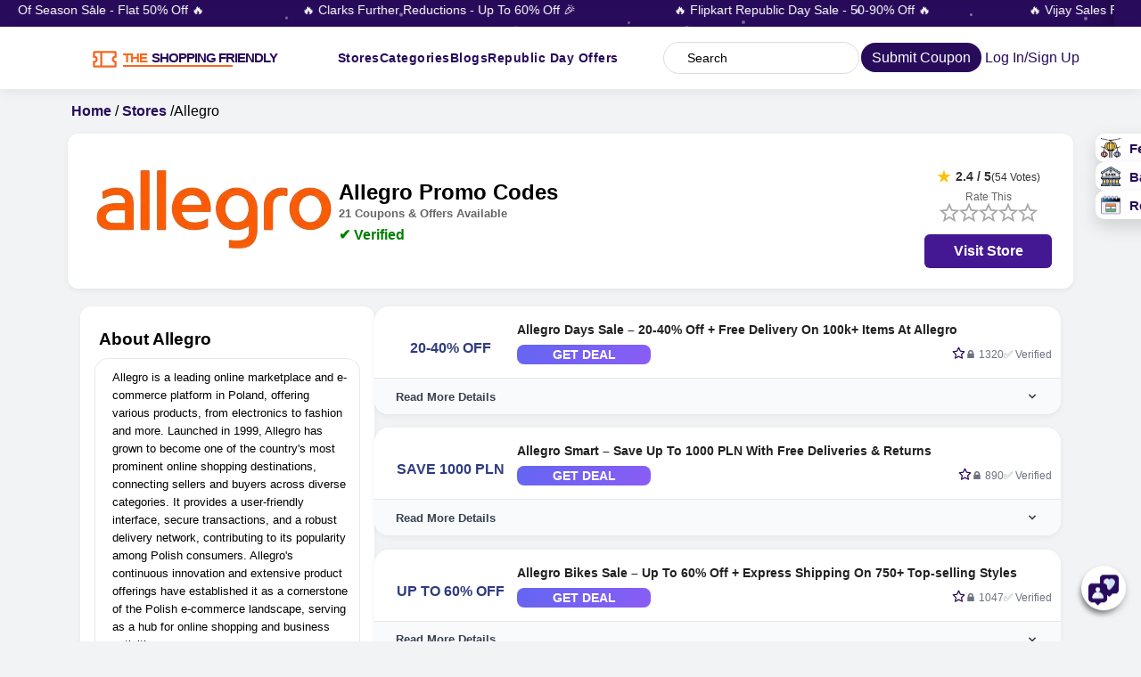

--- FILE ---
content_type: text/html; charset=UTF-8
request_url: https://www.theshoppingfriendly.com/coupon-store/allegro
body_size: 78022
content:
<!DOCTYPE html><html lang="en"><head> <meta charset="UTF-8"> <meta name="viewport" content="width=device-width, initial-scale=1"> <link rel="icon" href="https://www.theshoppingfriendly.com/favicon.ico" type="image/x-icon"><link rel="shortcut icon" href="https://www.theshoppingfriendly.com/favicon.ico" type="image/x-icon" ><meta name="fo-verify" content="b508c95a-3a84-4d84-9956-bd8c4027ae31"><meta name='robots' content='index, follow, max-image-preview:large, max-snippet:-1, max-video-preview:-1' /><style>img:is([sizes="auto" i], [sizes^="auto," i]) { contain-intrinsic-size: 3000px 1500px }</style><!-- This site is optimized with the Yoast SEO plugin v26.7 - https://yoast.com/wordpress/plugins/seo/ --><title>Allegro Promo Codes – Save Up to 60% OFF Jan 2026</title><meta name="description" content="Get the latest Allegro Promo codes for Jan 2026. Save up to 60% on medical supplies, wellness products, and more with verified discounts and offers." /><link rel="canonical" href="https://www.theshoppingfriendly.com/coupon-store/allegro" /><meta property="og:locale" content="en_US" /><meta property="og:type" content="article" /><meta property="og:title" content="Allegro Promo Codes – Save Up to 60% OFF Jan 2026" /><meta property="og:description" content="Get the latest Allegro Promo codes for Jan 2026. Save up to 60% on medical supplies, wellness products, and more with verified discounts and offers." /><meta property="og:url" content="https://www.theshoppingfriendly.com/coupon-store/allegro" /><meta property="og:site_name" content="The Shopping Friendly" /><meta property="og:image" content="https://www.theshoppingfriendly.com/wp-content/uploads/2024/07/Allegro-1.webp" /><meta property="og:image:width" content="280" /><meta property="og:image:height" content="150" /><meta property="og:image:type" content="image/webp" /><meta name="twitter:card" content="summary_large_image" /><meta name="twitter:title" content="Allegro Promo Codes – Save Up to 60% OFF Jan 2026" /><meta name="twitter:description" content="Get the latest Allegro Promo codes for Jan 2026. Save up to 60% on medical supplies, wellness products, and more with verified discounts and offers." /><meta name="twitter:image" content="https://www.theshoppingfriendly.com/wp-content/uploads/2024/07/Allegro-1.webp" /><script type="application/ld+json" class="yoast-schema-graph">{"@context":"https://schema.org","@graph":[{"@type":"CollectionPage","@id":"https://www.theshoppingfriendly.com/coupon-store/allegro","url":"https://www.theshoppingfriendly.com/coupon-store/allegro","name":"Allegro Promo Codes – Save Up to 60% OFF Jan 2026","isPartOf":{"@id":"https://www.theshoppingfriendly.com/#website"},"description":"Get the latest Allegro Promo codes for Jan 2026. Save up to 60% on medical supplies, wellness products, and more with verified discounts and offers.","breadcrumb":{"@id":"https://www.theshoppingfriendly.com/coupon-store/allegro#breadcrumb"},"inLanguage":"en-US"},{"@type":"BreadcrumbList","@id":"https://www.theshoppingfriendly.com/coupon-store/allegro#breadcrumb","itemListElement":[{"@type":"ListItem","position":1,"name":"Home","item":"https://www.theshoppingfriendly.com/"},{"@type":"ListItem","position":2,"name":"Allegro"}]},{"@type":"WebSite","@id":"https://www.theshoppingfriendly.com/#website","url":"https://www.theshoppingfriendly.com/","name":"The Shopping Friendly","description":"","publisher":{"@id":"https://www.theshoppingfriendly.com/#organization"},"potentialAction":[{"@type":"SearchAction","target":{"@type":"EntryPoint","urlTemplate":"https://www.theshoppingfriendly.com/?s={search_term_string}"},"query-input":{"@type":"PropertyValueSpecification","valueRequired":true,"valueName":"search_term_string"}}],"inLanguage":"en-US"},{"@type":"Organization","@id":"https://www.theshoppingfriendly.com/#organization","name":"The Shopping Friendly","url":"https://www.theshoppingfriendly.com/","logo":{"@type":"ImageObject","inLanguage":"en-US","@id":"https://www.theshoppingfriendly.com/#/schema/logo/image/","url":"https://www.theshoppingfriendly.com/wp-content/uploads/2024/01/cropped-tsffavicon-1-1.png","contentUrl":"https://www.theshoppingfriendly.com/wp-content/uploads/2024/01/cropped-tsffavicon-1-1.png","width":512,"height":512,"caption":"The Shopping Friendly"},"image":{"@id":"https://www.theshoppingfriendly.com/#/schema/logo/image/"}}]}</script><!-- / Yoast SEO plugin. --><style id='wp-emoji-styles-inline-css' type='text/css'>img.wp-smiley, img.emoji {	display: inline !important;	border: none !important;	box-shadow: none !important;	height: 1em !important;	width: 1em !important;	margin: 0 0.07em !important;	vertical-align: -0.1em !important;	background: none !important;	padding: 0 !important;	}</style><script type="text/javascript" src="https://www.theshoppingfriendly.com/wp-includes/js/jquery/jquery.min.js?ver=3.7.1" id="jquery-core-js" data-rocket-defer defer></script><script type="text/javascript" src="https://www.theshoppingfriendly.com/wp-includes/js/jquery/jquery-migrate.min.js?ver=3.4.1" id="jquery-migrate-js" data-rocket-defer defer></script><script type="text/javascript" id="jquery-js-after">/* <![CDATA[ */ document.addEventListener('DOMContentLoaded', function () { document.querySelectorAll('.store-logo-click').forEach(function (el) { el.addEventListener('click', function () { const href = el.getAttribute('data-href'); if (href) { window.location.href = href; } }); }); });
/* ]]> */</script><script data-minify="1" type="text/javascript" src="https://www.theshoppingfriendly.com/wp-content/cache/min/1/wp-content/themes/couponis/js/custom.js?ver=1768994829" id="custom-js-js" data-rocket-defer defer></script><link rel="https://api.w.org/" href="https://www.theshoppingfriendly.com/wp-json/" /><link rel="alternate" title="JSON" type="application/json" href="https://www.theshoppingfriendly.com/wp-json/wp/v2/coupon-store/405" /><link rel="EditURI" type="application/rsd+xml" title="RSD" href="https://www.theshoppingfriendly.com/xmlrpc.php?rsd" /><meta name="generator" content="WordPress 6.8.3" /><meta name="generator" content="Redux 4.5.10" /> <script type="application/ld+json"> { "@context": "https://schema.org", "@type": "WebPage", "url": "https://www.theshoppingfriendly.com/coupon-store/allegro", "aggregateRating": { "@type": "AggregateRating", "itemReviewed": { "@type": "Store", "name": "Allegro", "image": "https://www.theshoppingfriendly.com/wp-content/uploads/2024/07/Allegro-1.webp", "address": { "@type": "PostalAddress", "addressLocality": "", "addressRegion": "", "postalCode": "", "addressCountry": "" } }, "name": "Allegro", "ratingValue": 2.4, "ratingCount": 54, "bestRating": 5, "worstRating": 1 } } </script> <script type="application/ld+json">{"@context":"https:\/\/schema.org","@type":"FAQPage","mainEntity":[{"@type":"Question","name":"How to get free shipping from Allegro?","acceptedAnswer":{"@type":"Answer","text":"Allegro smart users get free shipping &amp; returns on their orders. Subscribe to Allegro Smart to enjoy shipping benefits."}},{"@type":"Question","name":"How do I use Allegro gift cards?","acceptedAnswer":{"@type":"Answer","text":"To use Allegro gift cards, log in to your account, select the items you want to purchase, and proceed to checkout. Enter the gift card code in the designated field during payment. The card value will be deducted from your total. Pay the remaining balance using other methods if needed."}},{"@type":"Question","name":"Where to find Allegro vouchers?","acceptedAnswer":{"@type":"Answer","text":"Allegro vouchers can often be found on the Allegro platform itself, on their official website or app. Look for promotional banners, deals sections, or vouchers specifically mentioned with product listings. Additionally, Allegro may send vouchers through emails or notifications to eligible users as part of special promotions."}},{"@type":"Question","name":"How to apply the Allegro coupon code?","acceptedAnswer":{"@type":"Answer","text":"To apply an Allegro coupon code, select desired items and proceed to checkout. Look for a \"Coupon\" or \"Voucher\" field during payment. Enter the code accurately and click \"Apply.\" The system will validate the code and adjust the total. Complete the purchase with the updated discount."}},{"@type":"Question","name":"What are Allegro coins?","acceptedAnswer":{"@type":"Answer","text":"Allegro Coins are a virtual currency used on the Allegro platform. They can be earned by participating in various activities, like shopping, reviewing products, or referring friends. Coins can be used to unlock discounts on purchases or to enter contests and promotions, enhancing the shopping experience for users."}}]}</script><link rel="icon" href="https://www.theshoppingfriendly.com/wp-content/uploads/2024/01/cropped-tsffavicon-1-1-32x32.png" sizes="32x32" /><link rel="icon" href="https://www.theshoppingfriendly.com/wp-content/uploads/2024/01/cropped-tsffavicon-1-1-192x192.png" sizes="192x192" /><link rel="apple-touch-icon" href="https://www.theshoppingfriendly.com/wp-content/uploads/2024/01/cropped-tsffavicon-1-1-180x180.png" /><meta name="msapplication-TileImage" content="https://www.theshoppingfriendly.com/wp-content/uploads/2024/01/cropped-tsffavicon-1-1-270x270.png" /><style type="text/css" id="wp-custom-css">@media (max-width: 570px){
.top-bar-logo .logo { padding: 0px !important; left: 0; border-radius: 0;
}
}
@media (max-width: 750px){
.navigation { padding: 18px 0px;
}
}
.onesignal-slidedown-dialog .clearfix{	margin-top: 0px !important
}
.breadcrumb_last{	display:none;
}
.scrollnew p{ font-size:16px;
}
.scrollnew span{ font-size:16px;
}
.scrollnew ul{ font-size:16px;
}
.scrollnew li{ font-size:16px;	list-style:disc
}
.scrollnew h2{ font-size: 26px;
}
.scrollnew h2 span{ font-size:26px;
}
.scrollnew h3{ font-size: 24px;
}
.scrollnew h3 span{ font-size: 24px;
}
.scrollnew h4{ font-size: 20px;
}
.scrollnew h4 span{ font-size: 20px;
}
.scrollnew h5{ font-size: 18px;
}
.desktopvalue .text-1 a{	color: black;
}
.scrollnew h5 span{ font-size: 18px;
}
.nav>li>a{	border: 0px solid transparent;	margin-top:1px
}
.nav>li>a:hover{	text-decoration: none
}
.product-image img{	height: 11em
}
.product-price, .product-views {	margin: 6px
}
@media(max-width: 768px){
.modal-footer .post-share{ display: grid; grid-template-columns: repeat(4, auto);
}
}
.store-logos{	margin-top: 1px !important
}
.styled-checkbox, .styled-radio{	display:flex
}
.checkboxed-text{	margin: 2px 8px !important; text-transform: none;
}
.navbar-nav{	margin-left:-18px
}
@media (max-width:768px){	.navbar-nav{	margin-left:0	}
}
.top-bar-logo{ width:auto;
}
.footer { position: relative; overflow: hidden;
}
.product-card{	padding: 0
}
.product-image img{	padding-top:0;	height:14em
}
#load-more-container{	text-align:center
}
.btn-primary-load:before{	content:'';	background:red
}
#load-more {
display: inline-block; background-color: #0096889e; color: #ffffff; padding: 1rem 4rem; font-size: 16px; text-decoration: none; border-radius: 5px; cursor: pointer; transition: all 0.3s ease;
}
.desksearsocial{	gap:0px;
}
.desksearsocial ul{	display:flex;	flex-direction:row-reverse
}
.desksearsocial li a{	margin-left:15px;
}
.sub-co{	font-size:17px;	font-weight:600;	margin-top:0.3em;
}
.icon-user{	display:flex;
}
.u-name{	font-size:15px;	margin-bottom:0;	font-weight:600;	margin-top:0.5em;	white-space: nowrap; overflow: hidden; text-overflow: ellipsis; width: 80px; display: block;
}
.special-action li:first-child a{	margin-right:1px;	margin-top:0.3em;	line-height:15px
}
.widget-title{	font-size:1.6rem
}
.modal-dialog h3{	font-size:20px
}
.modal-header{	padding:5px 10px
}
.web-s-title{	font-size:20px
}
.breadcrumb{	margin-top:25px !important
}
@media (max-width:768px){	.breadcrumb{	margin-top: -23px !important;	}
}
.suggestion.post { display: -webkit-inline-box; border: 1px solid #a19f9f; padding: 5px; margin: 5px; border-radius: 5px; box-shadow: 0 0 1px;
}
.list-style li{	list-style:disc !important
}	#customerSupport{	margin-top:4rem !important
}
@media (max-width:768px){	.coupon-grid .coupon-top-meta{	font-size:12px	}
}
.hide-search-bar .search-bar1 { visibility: hidden !important;
}
.hide-search-bar .searbm{	visibility:hidden !important
}
.coupon-code-modal, .coupon-action-button.header-alike{	color:black
}
.newdad li{	list-style:disc !important;
}
@media (max-width:400){	#new-search-inputs { width: 29rem !important; }	.single .code-text, .coupon-grid .code-text{	text-align:center	}
}	#customerSupport{	margin-top:1rem !important
}
#merchantDetails .editor-toggle h2 strong{	font-size:24px !important
}
.page-id-2012 .white-block img{	display:none
}
.page-id-2012 .clearfix{	margin-top:2px !important
}
.page-id-1004 .white-block img{	display:none
}
.page-id-1004 .clearfix{	margin-top:2px !important
}
.page-id-2007 .white-block img{	display:none
}
.page-id-2007 .clearfix{	margin-top:2px !important
}
.page-id-2007 .clearfix h2{	margin-top:2px !important;	color: #f36f2d !important
}
.arc-bottom{	margin-bottom:20px
}
.white-block-content li, .strike-rate{	color:black !important
}
.product-discount{	line-height:22px
}
.coupon-action-button .code-text{	text-align:center
}
@media (max-width:768px){	#customerSupport{	margin-top: 4rem !important	}	.modpopuphead .modalheadtitle{	margin-left:10px
}	.coupon-top-meta li{	padding-left:0px !important;	padding-right:1px !important	}	.coupon-top-meta > li:nth-child(1){	margin-top: 2% !important	}
}
.post-itemss h3 a{	font-weight:600 !important;	height: 30px
}
#merchantDetails h3{	font-size:1.3em !important
}
#merchantDetails .editor-toggle h2{	line-height:1 !important
}
.modal-dialog h3{	color: white
}
.small-action{	color:black !important
}
.form-control{	border: 1px solid #828282
}
.styled-checkbox input{	margin-right:2px
}
.modal-header{	padding:11px 10px
}
@media (min-width: 520px) { h4.text-center.modalheadtitle { padding-left: 10px !important; }
}
.modal-coupon-content li{	list-style: disc
}
.demo-blog-container a{	font-size: 16px !important;
}
.main-listing .white-block a{	font-size:17px !important
}
.demo-recent-posts .post-li a{	font-weight:600
}
@media (max-width:650px){ .coupon-grid .coupon-image{ height: 60px !important; } .coupon-image img{ width: 70% !important; }
}
@media (max-width:450px){ .coupon-image img{ width: 75% !important; } .coupon-grid .coupon-image{ height: 60px !important; }
}
@media (max-width: 767px) {	.page-id-6 .row{	display:block;	width:100%	}	.page-id-6 .nav.nav-tabs>li>a{	margin:3px;	}	.page-id-558 .post-date{	padding:2px 0px !important;
}
}
.coupon-image:hover{	border-color: none;
}
.demo1-post-title{	line-height:20px
}
.couponis-demo-blog-list{ scrollbar-width: none; -ms-overflow-style: none;
}
.list-new-disc li{ list-style: disc !important; }
.tax-coupon-store .desktopvalue .text-1 a, .tax-coupon-category .text-1 .desktopvalue a{	font-size:17px !important;
}
@media (max-width:768px){
.main-listing .white-block-content{	padding:3px 8px !important;
}	.tax-coupon-store .white-block{	border-radius:2px	}	.tax-coupon-category .main-listing .white-block-content{	padding: 7px !important	}	}
.coupon-grid .expire{	display:none
}
@media (max-width: 450px) { .coupon-image img { padding-top:20px !important }	.coupon-grid .coupon-image { height: 91px !important; }
}
@media (max-width: 600px) { .product-discount { font-size: 12px; }
}
@media (max-width:768px){	ul.navbar-nav{	margin-top: 7% !important	}
}
@media (max-width:760px){	ul.navbar-nav{	margin-top: 3% !important	}
}
@media (max-width:1204px){	.flxdis .visit a{	font-size: 8px !important
}
}
.expire{	display: none
}	.head-store-size{	margin-top:2%	}
@media (max-width:768px){	.tax-coupon-store .exclusive-coupon .badges, .tax-coupon-category .exclusive-coupon .badges{	font-size:7px !important	}	.head-store-size{	margin-top:17%	}
}
/* Add this to your theme's style.css */
.coupon-link-placeholder { cursor: pointer; display: block; /* Or whatever display type your links use */ /* Copy other styling from your coupon links if needed */
}
.coupon-code-modal, .coupon-action-button.header-alike{	width: 100%
}
a.cus-animation:visited{	color: #ffff
}
.coupon-image:hover{	border-color: #edeeef
}
.s-search-box{	margin-top: 10px !important
}
.nsc-top a:visited{ color: black !important;
}
.coupon-image-c{	width: 100%;	height:auto;	display: flex;	cursor: pointer;
}
.coupon-image-c img{	max-width:80%;	margin:0 auto;	min-height:11rem
}
.tax-coupon-category .coupon-image-c{	width: 120% !important;	height:auto;	display: flex;	cursor: pointer
}
.tax-coupon-category .coupon-image-c img{	max-width:100% !important;	margin:0 auto
}
.menu a{	font-size: 14px !important
}
.custom-redirect-btns{	background: #7435e3 !important
}
#wpadminbar a{	color: #fff !important
}</style><noscript><style id="rocket-lazyload-nojs-css">.rll-youtube-player, [data-lazy-src]{display:none !important;}</style></noscript><meta name="verify-admitad" content="3116561a59" /><meta name="msvalidate.01" content="DC1B67FC55DF3C3582B827B9AC84CFB2" /><meta name="partnerboostverifycode" content="32dc01246faccb7f5b3cad5016dd5033" /><meta name="lhverifycode" content="32dc01246faccb7f5b3cad5016dd5033" /><meta name="linkbuxverifycode" content="32dc01246faccb7f5b3cad5016dd5033" /><meta name="verification" content="47cedb901ca6a840cbb08130d99f473b" /><meta name="convertiser-verification" content="4e92f37b483c0f10b2299a90b619a4e7e7fdaf44" /><!----><!--<link rel="preconnect" href="https://fonts.gstatic.com" crossorigin>--><!----><!-- Google Tag Manager --><script>(function(w,d,s,l,i){w[l]=w[l]||[];w[l].push({'gtm.start':
new Date().getTime(),event:'gtm.js'});var f=d.getElementsByTagName(s)[0],
j=d.createElement(s),dl=l!='dataLayer'?'&l='+l:'';j.async=true;j.src=
'https://www.googletagmanager.com/gtm.js?id='+i+dl;f.parentNode.insertBefore(j,f);
})(window,document,'script','dataLayer','GTM-TTK3HMN4');</script><!-- End Google Tag Manager --> <!-- crossorigin="anonymous" defer></script>--><meta name='ir-site-verification-token' value='-1154665161'><meta name="convertiser-verification" content="e40ed3adfa0326a2894e4b078998dd4441a03ec1" /><meta name="verify-admitad" content="224c146567" /><meta name='impact-site-verification' value='89d4947b-6af3-47fd-9891-d79bbdb00bb8'><meta name='impact-site-verification' value='-1192043967'><script type="application/ld+json">{ "@context": "https://schema.org", "@type": "Organization", "name": "The Shopping Friendly", "alternateName": "The Shopping Friendly", "url": "https://www.theshoppingfriendly.com/", "logo": "https://www.theshoppingfriendly.com/wp-content/uploads/2025/01/logo-tsf.webp", "sameAs": [ "https://www.facebook.com/theshoppingfriendly", "https://www.instagram.com/theshoppingfriendly", "https://www.linkedin.com/company/the-shopping-friendly", "https://www.theshoppingfriendly.com" ]
}</script><script type="application/ld+json">{ "@context": "https://schema.org/", "@type": "WebSite", "name": "The Shopping Friendly", "url": "https://www.theshoppingfriendly.com/", "potentialAction": { "@type": "SearchAction", "target": "{search_term_string}", "query-input": "required name=search_term_string" }
}</script><script>document.addEventListener('DOMContentLoaded', function () { if (window.innerWidth < 768) { document.querySelectorAll('.homepage-check').forEach(function (btn) { btn.classList.remove('fold-button', 'cta-button'); btn.classList.add('fold-button1', 'cta-bttn-m'); }); }
});</script><!--new css--><style>.custom-top-categories a,.demo2-store-item,.new-fq-show-more a{text-decoration:none}.new-pro-brand,.new-suggestion-title,.sale-badge{text-transform:uppercase}.product-card:hover{box-shadow:0 4px 8px rgb(0 0 0 / 38%)!important;transform:none!important}.custom-slider{margin:-4rem 0 2rem;background:#e1eaf2;padding:16px 0}.sale-badge{z-index:99}.arrow{opacity:0;transition:opacity .2s}.slider-container:hover .arrow{opacity:1}.product-description{font-weight:600}.new-store-conatiner{padding:1px 0;height:auto}.new-top a,.nsc-top a:visited,.reg-link a{color:#452779!important}.new-top{display:flex;justify-content:space-between;align-items:center;padding:0 11px;max-width:1056px;margin:0 auto;width:96%;border-bottom:1px solid #050a30}.new-top h2{font-weight:700;position:relative;display:inline-block;font-size:24px;padding-bottom:4px}.new-top a{font-size:14px;font-weight:600}.nsc-bottom{max-width:1100px;margin:0 auto;padding:20px;display:grid;grid-template-columns:1fr 3fr;gap:20px;align-items:start}.new-featured-store{display:flex;flex-direction:column;align-items:center;justify-content:center;background:#f2f3f4;border-radius:10px;box-shadow:0 1px 10px rgb(129,63,74,.5);padding:2rem;text-align:center;height:11rem!important;position:relative;z-index:0;overflow:hidden}@keyframes rotate{100%{transform:rotate(1turn)}}.new-featured-store a{display:flex;align-items:center;color:#000;flex-direction:column}.new-featured-store img{max-width:158px;margin-bottom:4px}.new-featured-store h2{font-size:18px;margin-bottom:-12px;background-image:linear-gradient(-225deg,#141414 0,#141414 29%,#ff5701 67%,#d00000 100%);background-size:200% auto;color:#fff;background-clip:text;-webkit-background-clip:text;-webkit-text-fill-color:transparent;animation:3s ease-out infinite textclip}@keyframes textclip{0%{background-position:0 0}100%{background-position:100% 100%}}@media (max-width:760px){.new-featured-store a{display:flex;align-items:center;color:#000}.arrow{opacity:1}.new-store-item img{padding:10px!important}.navbar-nav{padding-top:25px}.popup-slide .cta-btn{display:block!important}.coupon-box,.coupon-grid,.white-block{margin-bottom:10px!important}.whitemobile{margin-bottom:19px!important}.new-top h2{font-size:20px}.new-featured-store img{max-width:120px;width:92%}.new-featured-store h2{font-size:16px;color:#000;width:50%;margin:0 auto;-webkit-text-fill-color:white;background-image:none}.new-featured-store{height:5rem!important;display:flex;flex-direction:column;align-items:center;justify-content:center;background:0 0;border-radius:12px;box-shadow:0 4px 10px rgba(0,0,0,.1);padding:15px 20px;text-align:center;background-image:linear-gradient(91deg,#090f37e8 0,#f26722e8 100%)}}.new-store-grid{display:grid;grid-template-columns:repeat(6,1fr);grid-auto-rows:1fr;gap:20px;height:100%}.new-store-item{background:#f2f3f4;border-radius:12px;box-shadow:0 4px 10px rgba(0,0,0,.1);padding:1px;display:flex;align-items:center;justify-content:center;height:auto;box-shadow:0 1px 6px rgb(129,63,74,.5)}.new-store-item img{max-width:100%;height:auto;padding:2px}.used-lock-icon{margin-top:-5px}.new-latest-offer,.new-most-used{margin:1rem 0;height:auto}.grid-c-b{display:grid;grid-template-columns:repeat(4,auto);gap:10px;width:100%}.demo2-category,.new-fq-accordion,.row{margin-bottom:10px}@media(max-width:767px){.row{margin-bottom:10px;display:table-cell;width:50%}}.coupon-image img{border-radius:15px;width:60%}.nlo-bottom .coupon-box,.ntd-bottom .coupon-box{height:auto;box-shadow:0 0 5px 0 rgba(0,0,0,.5)!important}.coupon-grid .coupon-image{border:none;width:auto;margin:0;border-bottom:1px solid #eee;height:70px}.ndd-top a,.ndd-top h2,.nlo-top a,.nlo-top h2,.nmu-top a,.nmu-top h2,.nrb-top a,.nrb-top h2,.ntd-top a,.ntd-top h2{color:#050a30!important}.catecount,.merchant-btn a,.ntc-top a,.ntc-top h2{color:#000!important}.nlo-bottom{max-width:1072px;margin:2rem auto}.ndd-bottom,.nmu-bottom,.nrb-bottom,.ntc-bottom,.ntd-bottom{max-width:1072px;margin:0 auto}.ndd-top{margin-bottom:2rem;border-color:#050a30;width:100%;padding:0}.ndd-bottom .cta-btn{opacity:10;animation:2s infinite glowing}.new-deals-day{margin:-3rem auto 1rem;height:auto;padding:20px;background:#8c9dc5;max-width:1065px;border-radius:10px}.ndd-bottom .product-card{border:0}.new-trending-deal{margin:1rem 0}.nmu-top,.ntd-top{margin-bottom:2rem}.new-top-category{margin:-1rem 0 1rem; padding-top:15px;height:auto}.ntc-top{margin-bottom:3rem}.demo-blog-content h3{font-size:22px;font-weight:700!important}.demo-blog-content h4{font-size:20px;font-weight:700!important}.new-recent-blog{height:auto;background:#eaebed70;padding-bottom:20px;margin:2rem 0 0}.nrb-top{margin-bottom:1rem;padding-top:15px}.catecount{font-weight:600;letter-spacing:1px;padding-bottom:5px}.categoriescount{background:#f36f2d;margin-top:-25px;margin-bottom:20px}.custom-top-categories{text-align:center;width:100%;max-width:1080px;margin:0 auto}.custom-categories-title{font-size:24px;margin-bottom:30px;margin-top:1em;text-align:left}.custom-categories-title1{max-width:1030px}.custom-categories-title2{margin-top:2em;margin-bottom:-35px}.custom-categories-container,.custom-categories-container1{grid-template-columns:repeat(4,1fr);margin:10px auto}.cc-img{width:30%}.custom-categories-container{display:grid;gap:20px;max-width:1100px;padding:0 5px}.custom-category-card{background:#fff;border:1px solid #ddd;border-radius:10px;height:60px;transition:transform .3s,box-shadow .3s;display:flex;flex-direction:row;align-items:center;justify-content:start;box-shadow:0 0 5px 0 rgba(0,0,0,.5)}.custom-category-card p{margin-left:1rem;text-align:left}.custom-category-card:hover{transform:translateY(-5px);box-shadow:0 5px 15px rgba(0,0,0,.2)}.custom-category-icon{width:40%;object-fit:contain}.custom-category-name{font-size:13px;font-weight:600;color:#333;margin:0}.post-count{display:block;font-size:12px;color:#3d3c3c;margin-top:5px}.custom-top-categories1{margin-bottom:2em}@media screen and (max-width:768px){.custom-categories-container{grid-template-columns:repeat(2,1fr)!important;gap:15px!important}.custom-category-icon{width:27%}.ndd-bottom .cta-btn{display:block}.cc-img{width:50%}.custom-categories-title{text-align:center}.post-grid{padding:5px!important}.new-deals-day{padding:20px 5px}}.nrb-bottom .widgettitle{display:none}.nrb-bottom{padding-top:10px}.new-me-main{padding:2rem 0;background:#eaebed}.new-me-container,.new-me-main-heading{margin:0 auto;background:#c9dbeb;max-width:1100px}.new-me-main-heading{text-align:center;color:#000;font-weight:400;font-size:22px;padding:1rem 0;border-top-left-radius:10px;border-top-right-radius:10px}.new-me-container{display:flex;flex-wrap:wrap;justify-content:center;gap:8px;padding:8px 9px;border-bottom-left-radius:10px;border-bottom-right-radius:10px}.new-me-box{flex:1 1 250px;border:1px solid #ccc;padding:15px 10px;background-color:#e1eaf2;min-height:250px;display:flex;flex-direction:column;box-shadow:0 2px 4px rgba(0,0,0,.05);transition:box-shadow .3s;border-radius:10px}.new-fq-accordion-item,.new-me-box:hover{box-shadow:0 4px 8px rgba(0,0,0,.1)}.new-me-box-heading{font-size:11px;color:#000;margin-bottom:10px;font-weight:600}.new-me-box-content{color:#3d3c3c;line-height:1.5;font-size:12px}.new-fq-container{max-width:1100px;margin:30px auto}.new-fq-title{font-size:22px;color:#333;margin-bottom:30px;font-weight:600}.new-fq-accordion h4{margin:0}.new-fq-accordion p{color:#636363;margin:0}.new-fq-accordion-item{border:1px solid #e1e1e1;margin-bottom:12px;border-radius:7px;overflow:hidden;background-color:#fff}.new-fq-accordion-input{position:absolute;opacity:0;z-index:-1}.new-fq-accordion-label{position:relative;display:block;padding:12px 15px;cursor:pointer;font-weight:500;font-size:15px;transition:background-color .3s;margin:0}.new-fq-accordion-label:hover{background-color:#f7f7f7}.new-fq-accordion-label::after{content:"+";font-size:24px;position:absolute;right:20px;top:50%;transform:translateY(-50%);color:#666;transition:transform .3s}.new-fq-accordion-content{max-height:0;overflow:hidden;padding:0 20px;transition:.35s}.new-fq-accordion-input:checked~.new-fq-accordion-content{max-height:300px;padding:0 20px 20px}.new-fq-accordion-input:checked~.new-fq-accordion-label::after{transform:translateY(-50%) rotate(45deg)}.new-fq-show-more{text-align:center;margin-top:20px}.new-fq-show-more-btn{background:0 0;border:none;color:#08c;font-size:16px;cursor:pointer;padding:10px 15px;transition:color .3s}.new-fq-show-more-btn:hover{color:#069;text-decoration:underline}@media (max-width:768px){.grid-c-b{display:grid;grid-template-columns:repeat(2,auto)}.products-grid{padding:0 2px!important}.new-me-container{gap:15px;padding:7px 10px}.new-fq-title{font-size:24px;margin-bottom:20px}.nie{width:50%}.new-fq-accordion-label{padding:15px;font-size:15px!important}.new-fq-accordion-input:checked~.new-fq-accordion-content{padding:0 15px 15px}.new-fq-accordion-label::after{right:15px}.new-fq-container{padding:0 10px}.coupon-image img{width:70%!important}.new-fq-accordion p{font-size:12px}}@media (max-width:425px){.coupon-image img{width:75%!important}}@media (max-width:760px){.nsc-bottom{grid-template-columns:1fr;display:block!important}.coupon-grid .exclusive{font-size:11px!important}.coupon-grid .expire{padding:3px 2px!important}.product-image img{height:12rem}.new-store-grid{grid-template-columns:repeat(4,1fr);gap:15px}.new-featured-store{margin-bottom:15px;padding:0 20px}.new-featured-store a{display:flex;align-items:center;color:#000;width:90%;justify-content:space-between;flex-direction:row-reverse}.product-discount{font-weight:600;height:23%}.ndd-bottom,.new-deals-day,.new-fq-accordion,.new-fq-title,.new-me-container,.new-me-main-heading,.new-top,.nlo-bottom,.nmu-bottom,.nrb-bottom,.nsc-bottom,.ntc-bottom,.ntd-bottom{max-width:680px}.products-grid{grid-template-columns:repeat(2,auto)}.new-fq-accordion,.new-fq-title{margin:0 auto}}@media (max-width:680px){.ndd-bottom,.new-deals-day,.new-fq-accordion,.new-fq-title,.new-me-container,.new-me-main-heading,.new-top,.nlo-bottom,.nmu-bottom,.nrb-bottom,.nsc-bottom,.ntc-bottom,.ntd-bottom{max-width:600px}.new-fq-accordion,.new-fq-title{margin:0 auto}}@media (max-width:500px){.ndd-bottom,.new-deals-day,.new-fq-accordion,.new-fq-title,.new-me-container,.new-me-main-heading,.new-top,.nlo-bottom,.nmu-bottom,.nrb-bottom,.nsc-bottom,.ntc-bottom,.ntd-bottom{max-width:421px}.new-fq-accordion,.new-fq-title{margin:0 auto}}.footer{background-color:#050a30!important;color:#fff}.bread-prod,.footer-containers{max-width:1100px;margin:0 auto}.footer-contents{display:grid;grid-template-columns:repeat(5,auto);gap:30px}.footer-sections h2{color:#ff6b00;font-size:20px;margin-bottom:20px;font-weight:600}.footer-sections .logos{background-color:#fff;padding:15px;border-radius:10px;width:180px;margin-bottom:20px}.footer-sections .logos img{height:70px;width:100%}.footer-sections p{color:#fff;font-size:14px;line-height:1.5;max-width:250px}.footer-sections ul{list-style:none;padding:0;margin:0}.footer-sections ul li{margin-bottom:15px;list-style:none}.footer-sections ul li a{color:#fff;text-decoration:none;font-size:14px}.footer-sections ul li a:hover{color:#ff6b00}.social-links{display:flex;gap:15px;margin-top:20px}.social-links a{width:35px;height:35px}.social-links img{width:100%;height:100%}.copyrights{margin-top:15px;padding-top:20px;text-align:left;font-size:14px;color:#fff;border-top:1px solid #f47b3e}.social-iconss{display:flex;gap:5px}.iconss{width:28px;height:28px;transition:transform .1s;margin-right:10px}.iconss:hover{transform:scale(1.05)}@media (max-width:1050px){.e-img{display:none}}@media (max-width:767px){.coupon-box,.coupon-grid,.white-block{height:100%;margin-bottom:10px}.iconss{width:28px;height:28px}.footer{padding:15px}.footer-contents{display:grid;grid-template-columns:1fr}.footer-sections:nth-child(5){border-top:1px solid #f47b3e!important;margin-top:-27px}.footer-sections h2{font-size:18px;margin-bottom:10px}.footer-sections ul li{margin-bottom:8px}.social-links{justify-content:center;margin:20px 0}.logos{margin:0 auto}.copyrights{margin-top:15px;font-size:15px;font-weight:600;border-top:none!important}.footer-sections p{max-width:100%;margin:0 auto 20px}.footer-section:nth-child(2),.footer-section:nth-child(3){display:flex;flex-direction:column;align-items:center}}.page-id-47873 .post-grid,.page-id-558 .post-grid,.page-id-558 .products-grid{display:flex!important;overflow-x:auto;overflow-y:hidden;scroll-behavior:smooth;padding-right:16px;-ms-overflow-style:none;scrollbar-width:none}.demo2-container{max-width:1100px;margin:0 auto;padding:1px 0;border-radius:10px;border:none!important}.demo2-title{color:#ff6b35;font-size:20px;margin-bottom:20px;font-weight:400;border-bottom:1px solid #ff6b35;padding-bottom:10px}.demo2-category-label{display:inline-block;font-weight:700;margin-right:10px;color:#ff6b35}.demo2-store-list{display:inline-flex;flex-wrap:wrap;gap:10px;align-items:center}.demo2-store-item{color:#fff!important;padding:5px 10px;border-radius:4px;transition:background-color .2s}.demo2-store-item:hover{background-color:transparent!important;color:#ff6b35!important}@media (max-width:768px){.demo2-container{padding:15px}.copyrights{padding-top:0}.demo2-category{margin-bottom:5px}.demo2-category-label{display:block;margin-bottom:1px}.demo2-store-list{display:flex;flex-wrap:wrap;gap:1px}.demo1-recent-posts-container{flex-direction:column;padding:0 15px}.demo2-store-item{padding:5px!important}.demo-blog-container{margin-top:7rem}.demo-trending-sidebar{display:none}}.ne-form{max-width:450px;padding:20px 0;border-radius:10px;text-align:center;margin:0 auto;color:#fff}.ne-form p{font-size:14px;margin-bottom:15px;text-align:left}.input-wrapper{display:flex;background:#fff;border-radius:5px;overflow:hidden;width:212px}#newsletter-email{flex:1}#newsletter-form button:hover{background:#a71d2a;background:#ff652cfa}#newsletter-message{margin-top:10px;font-size:14px}.newsletter-section{padding:20px;display:flex;justify-content:center;align-items:center;border-bottom:1px solid #ff6b35;max-width:1100px;margin:0 auto 40px;position:relative}.newsletter-container{display:flex;align-items:center;gap:20px;max-width:900px;width:100%}.newsletter-text{color:#fff;font-size:18px;font-weight:500;white-space:nowrap;margin-bottom:0!important;margin-top:0!important}#newsletter-form{display:flex;flex:1}#newsletter-email{flex:1;padding:12px;font-size:16px;border:none;border-radius:5px 0 0 5px;outline:0;color:#000}#newsletter-form button{background:#e15f1f!important;margin-left:-82px;color:#fff;border:none;padding:12px 20px;font-size:16px;font-weight:700;border-radius:0 5px 5px 0;cursor:pointer;transition:.3s}.link-title{font-size:20px!important;font-weight:700!important;color:#ff6b35!important}.page-id-2007 .nc-site-main{margin:4% auto 0!important}.sticky-tele{display:block;position:fixed;bottom:20px;right:20px;left:auto;z-index:9999;background:#fff;border-radius:50%;box-shadow:0 4px 8px rgba(0,0,0,.2);animation:1s infinite alternate bounce}.sticky-tele img.iconsss1{width:22px;height:22px}@keyframes bounce{0%{transform:translateY(0)}100%{transform:translateY(-10px)}}.footer-flex{display:flex;width:130%;justify-content:space-between}.page-id-47873 .post-grid,.page-id-558 .post-grid{flex-direction:row;gap:16px}.page-id-47873 .post-itemss,.page-id-558 .post-itemss{min-width:35%}.page-id-47873 .post-grid::-webkit-scrollbar,.page-id-558 .post-grid::-webkit-scrollbar{display:none}.coupon-tabs-wrapper{margin-bottom:30px;background:#f9f9f9;padding:10px 0}.coupon-tabs-buttons{display:flex;justify-content:center;list-style:none;padding:0;margin-bottom:20px;gap:10px}.coupon-tab-button{cursor:pointer;padding:10px 20px;background:#e9e9e9;border-radius:5px;font-weight:700;color:#333;transition:.3s}.coupon-tab-button.active,.coupon-tab-button:hover{background:#f60;color:#fff}.new-pro-card{background:#fff;border-radius:20px;padding:1rem;box-shadow:0 20px 40px rgba(0,0,0,.1);min-width:220px;width:100%;position:relative;transition:transform .3s,box-shadow .3s}.new-pro-card:hover{box-shadow:0 25px 50px rgba(0,0,0,.15)}.new-pro-shoe-image{width:100%;height:auto;object-fit:cover;object-position:center;position:relative;z-index:2;transition:transform .3s}.new-pro-add-button{position:absolute;bottom:.2rem;right:1rem;border-radius:50%;background:0 0;border:none;color:#2f3c7e;font-size:14px;cursor:pointer;display:flex;align-items:center;justify-content:center;transition:.3s;z-index:3;font-weight:700}.actions,.arrow-right,.close-btn{right:10px}.new-pro-add-button:hover{transform:scale(1.1)}.new-pro-title{font-size:.8rem;font-weight:600;color:#000;margin-bottom:.25rem;line-height:1.3}.new-pro-year{font-size:1.5rem;font-weight:600;color:#000;margin-bottom:1rem}.new-pro-brand{font-size:.875rem;color:#666;letter-spacing:.5px;margin-bottom:.75rem;font-weight:500}.new-pro-price{font-size:1.75rem;font-weight:700;color:#ff3c4d}.sell-price{text-decoration:line-through;margin-left:2px;font-size:14px;color:#000}.menu li,.new-pro-content{position:relative}.pro-brand-c{position:absolute;width:3rem;height:26px;top:60%;left:5%;z-index:10;padding:5px;border:1px solid #d2d2d252;background:#fff;border-radius:2px}.pro-brand{width:100%;background-size:contain}.new-pro-image-container{max-height:23rem!important;border-radius:16px;position:relative;overflow:hidden;min-height:12rem}@media (max-width:768px){#newsletter-form,.input-wrapper{width:340px}.e-img{display:none}.newsletter-container{flex-direction:column}.newsletter-text{white-space:normal}.newsletter-section{padding:20px 0;flex-direction:column}#newsletter-form button{padding:12px 8px}.page-id-2007 .nc-site-main{margin-top:14%!important}.footer-flex{display:grid!important;grid-template-columns:repeat(2,auto);gap:20px;width:auto}.footer-contents{gap:0}.page-id-47873 .post-grid,.page-id-558 .post-grid{width:auto!important;gap:6px!important}.page-id-47873 .post-itemss,.page-id-558 .post-itemss{min-width:84%!important}.new-pro-card{max-width:320px;padding:1.25rem}.new-pro-image-container{min-height:11rem;max-height:11rem}.pro-brand-c{top:58%!important;left:3%}.new-pro-shoe-image{height:auto}.new-pro-title,.new-pro-year{font-size:11px!important}.new-pro-price{font-size:1.625rem}}@media (max-width:480px){.new-store-grid{grid-template-columns:repeat(4,1fr);gap:10px}.new-featured-store h2{font-size:15px;color:#fff;animation:none}.custom-slider{margin:-3rem 0 2rem;padding:10px 0}.new-featured-store img{margin-bottom:0}.custom-category-name,.demo2-store-item,.new-fq-accordion p{font-size:12px}.custom-category-icon{width:50%}.custom-category-card{height:65px;padding:10px}.new-me-box{flex:1 1 100%}.new-fq-title{font-size:22px}.new-fq-accordion-label{padding:12px 15px;font-size:8px}.new-fq-accordion-label::after{font-size:20px}.demo2-container{padding:10px 0!important}.new-pro-card{max-width:300px;padding:1rem}.new-pro-image-container{border-radius:12px}.new-pro-shoe-image{height:auto}.new-pro-brand{font-size:.8rem;margin-bottom:.5rem}.new-pro-price{font-size:1.5rem}}@media (max-width:360px){.new-pro-card{max-width:280px;padding:.875rem}.new-pro-shoe-image{height:auto}.new-pro-price{font-size:1.375rem}}@media (min-width:1200px){.new-pro-card{max-width:380px;padding:1rem}.new-pro-shoe-image{max-height:auto}.new-pro-title,.new-pro-year{font-size:.8rem}.new-pro-price{font-size:2rem}}.page-id-558 .products-grid{flex-direction:row;gap:16px;margin-top:-1.4%}.page-id-558 .new-pro-card{min-width:23%}.bar-annou{width:100%;height:50px;background-color:#f60;color:#000;display:flex;align-items:center}.bar-annou h1{font-size:20px;max-width:1100px;margin:0 auto}.bar-annou div{width:1100px;margin:0 auto}.main-product-div{padding:20px 0;max-width:1100px;margin:0 auto}.product-card,.slide .active img{max-width:100%}.products-grid{display:grid;grid-template-columns:repeat(4,auto);gap:8px}.product-card{position:relative;background-color:#fff;border-radius:15px;padding:0;box-shadow:0 4px 8px rgba(0,0,0,.1);text-align:left;border:1px solid #ddd;cursor:pointer;overflow:hidden;height:auto}.product-card:hover{box-shadow:0 0 6px 0 #f60}.product-card:hover .cta-btn{opacity:100}.product-image img{border-radius:15px 15px 0 0;width:100%;height:100%;background-size:contain;padding-top:5%}.product-discount{font-size:18px;font-weight:700;color:#000;margin:4px 5px;height:14%}.product-description{font-size:14px;color:#a8b9c2;margin:0 5px}.product-info{display:flex;justify-content:space-between;align-items:center;margin:6px 0;font-size:12px}.logo-tier-left,.logo-tier-right,.product-info div{display:flex;align-items:center}.product-price,.product-views{font-size:24px;color:#f60;font-weight:700;margin:0 6px}.cta-btn{font-size:15px;margin:10px 20px;color:#2f3c7e;opacity:0;outline:0;background:0 0;border:none;cursor:pointer;font-weight:600}.strike-rate{color:grey;margin-left:4px;font-size:12px;font-weight:400}.sale-badge{position:absolute;top:0;left:0;background-color:#009688;color:#fff;padding:5px 15px;font-weight:700;font-size:8px;border-top-left-radius:15px;border-bottom-right-radius:15px;box-shadow:0 2px 4px rgba(0,0,0,.1)}@media (max-width:600px){.cta-btn,.cta-btn-d{display:none}.product-card{padding:14px 0}.bread-prod{margin:0 5px}.bar-annou{padding:0 5px}.product-discount{font-size:11px;height:15%;font-weight:500;color:#000}.product-description{font-size:11px}.cta-btn{font-size:14px;padding:7px}.top-prod-bar{margin-top:60px}.custom-prdocts-grid,.products-grid{grid-template-columns:repeat(2,auto)!important}.main-product-div{padding:12px 8px}.sale-badge{font-size:10px;padding:3px 10px}.product-price{font-size:12px;display:flex;flex-direction:column}}.custom-search-card{max-width:370px!important}body{background:#f2f3f4!important;position:relative;margin:0;font-family: sans-serif;font-display:swap}img.iconss1{height:revert-layer!important}a{color:#280b5b!important}.new-ann-item a,.sc-tc,.visit-store-btn a{color:#fff!important}.newsletter-section img{width:100%;height:55%}.list-title{line-height:1.6;margin-bottom:6px;font-weight:600;color:#000;margin-left:0!important}.off-de{font-weight:600;color:#1f2937;margin:0 0 0 -2%}.demo-blog-container,ul.breadcrumb{margin-top:0!important}.offer-content{display:flex;flex-direction:column}.coupon-code-box .coupon-code-modal{color:#272727;display:block;text-align:center;font-size:20px;max-width:92%;line-height:1.42857143;letter-spacing:.5px;border:none;position:initial;padding-left:0px}.sticky-tele{display:flex;justify-content:center;align-items:center;width:40px!important;height:40px!important}.tab-content b,.tab-content strong{font-weight:600!important}a,a:visited{text-decoration:none!important}.announcement-bar1 a,.gift-ideas,.logo,.menu a,.nav-links a,.new-suggestion a{text-decoration:none}.page-id-5506 .post-categories{opacity:0!important}.container.main-titles{margin-top:10px!important;max-width:1100px;margin:0 auto}ul.breadcrumb{list-style:none;display:flex;padding-left:0;align-items:center}.breadcrumb li a,.breadcrumb li:nth-child(2){font-size:16px!important}.couponis-demo-recommended-blog{padding-top:5px!important}.new-blog-search .new-search-input{font-size:12px}.main-blog-c{padding:10px 0!important}.exclusive{background:#1ab1b7!important}.page-id-558 .get-code-btn{background:linear-gradient(135deg,#6366f1,#8b5cf6);color:#fff!important;border:none!important;padding:3px 24px!important;border-radius:0!important;font-weight:600!important;font-size:14px!important;cursor:pointer!important;transition:.3s!important;flex-shrink:0!important;width:100%!important;text-align:center;height:20%!important}.page-id-558 .fold-button{position:relative;border-radius:0 5px 5px;overflow:hidden;transition:border-radius;background:#f26722!important;text-align:center; filter: contrast(1.1)}.fold-button:before{content:"";position:absolute;top:0;right:0;border-style:solid;box-shadow:1px 1px 5px rgba(0,0,0,.4);width:0;border-width:12px;border-color:#fff rgba(255,255,255,.3) rgba(255,255,255,.3) #fff;border-radius:0 0 5px;transform:rotate(90deg)}.coupon-image-c img{min-height:0!important}.slide .active img,.slide img{padding:0!important;border-radius:20px}.slider-container{position:relative;width:100%;max-width:800px;margin:10px auto;overflow:hidden;border:none;border-radius:20px;box-shadow:0 0 3px #000;margin-top:3rem!important}.slides{display:flex;transition:transform .5s ease-in-out}.slide{min-width:100%;height:auto;display:flex;align-items:center;justify-content:center;font-size:24px;border-radius:50%}.arrow{position:absolute;top:50%;transform:translateY(-50%);padding:3px 10px;cursor:pointer;z-index:1;border-radius:70%;background-color:#fff!important;backdrop-filter:blur(0px);border:2px solid rgba(255,255,255,.18)!important;color:#000;opacity:1;font-size:16px;padding-right:6px!important;padding-bottom:7px!important}.arrow:hover{backdrop-filter:blur(5px);border:none!important}.arrow-left{left:-9px!important;top:41%!important}.indicators{text-align:center;margin-top:-4%;position:relative;z-index:99}.indicator{display:inline-block;width:10px;height:10px;background-color:#ddd;border-radius:50%;margin:5px;cursor:pointer;z-index:99}.indicator.active{border:2px solid #fff}.slide img{width:100%;box-shadow:0 0 1px #000}.coupon-container{width:500px;position:relative}.coupon-card11{position:relative;background:#fff;border-radius:20px;box-shadow:0 10px 20px rgba(0,0,0,.1);overflow:hidden;padding:20px}.coupon-card11::after,.coupon-card11::before{content:'';position:absolute;width:24px;height:40px;background:#6d6f70;border-radius:50%;top:50%;transform:translateY(-50%);z-index:1}.coupon-card11::before{left:-12px}.coupon-card11::after{right:-12px}.close-btn{position:absolute;top:5px;background:0 0;border:none;font-size:20px;cursor:pointer; font-weight:600}.top-row{display:flex;justify-content:space-between;align-items:center;height:5rem}.text-center.devops{width:50%!important;box-shadow:none!important;border-radius:0!important}.merchant-logo{height:40px}.offer-title1{font-size:15px;font-weight:700;color:#333;margin-left:20px}.actions button,.coupon-code-box,.social-icons button{font-size:18px;cursor:pointer}.coupon-code-box{margin:20px 0 5px;padding:10px;text-align:center;font-weight:700;letter-spacing:1px;border-radius:6px;position:relative;display:flex;justify-content:center;flex-direction:column; align-items: center}.actions,.back-page,.menu a::after{position:absolute}a.coupon-code-modal{background:#7435e3!important}.coupon-card11 .cta-link{background:0 0;border:none;margin:20px 0 0}.copied-text{font-size:12px;text-align:center;color:#777;margin-bottom:15px}.merchant-btn{display:block;width:80%;background:#2196f326;color:#fff;padding:10px;border:none;border-radius:6px;font-size:14px;cursor:pointer;margin:0 auto}.actions,.back-footer-bar{margin-top:10px;display:flex}.actions{justify-content:space-around;flex-direction:row;align-items:center;bottom:12px}.actions p{margin-bottom:0!important;padding-bottom:0!important;margin-top:0;margin-right:9px}.actions button{background:0 0;border:none;color:#555}.back-page{top:101%;height:auto;background:#fff;border-radius:20px;border-top:1px dashed #ccc;transform-origin:top center;box-shadow:0 6px 14px rgba(0,0,0,.08);padding:15px;font-size:13px;z-index:0;width:94%}.back-page ul{padding-left:16px;margin:10px 0}.back-page li{margin-bottom:5px;list-style:disc}.back-footer-bar li,.header-actions li,.menu{list-style:none}.back-footer-bar{justify-content:space-between;align-items:center;padding:8px 12px;width:100%;box-sizing:border-box;min-height:40px;border-radius:20px}.back-page{color:#000;cursor:pointer;font-weight:500;text-align:left;display:block}.similar-offers-button{background-color:#28a745;color:#fff;border:none;padding:6px 12px;border-radius:4px;cursor:pointer;font-size:13px}.similar-offers-button:hover{background-color:#1e7e34}#showCode .post-share a{border:none!important;width:20px;height:20px}.coupon-card11 .post-share{flex-direction:row;display:flex;gap:10px}.post-share a img{width:100%!important;height:20px}.social-icons{display:flex;gap:10px}.social-icons button{background:0 0;border:none}#showCode .post-share a:hover{background:0 0!important;border:none!important}a.coupon-code-modal.sale-act-btn{color:#fff!important;font-weight:500; border-radius:6px; padding:4px 0}body.tax-bank-offers{padding-right:0!important}body.tax-bank-offers #showCode .post-share a{width:20%!important}body.tax-bank-offers .coupon-card11 .post-share{gap:7px}body.tax-bank-offers #showCode .store-image img{max-width:70%}.menu,.menu a:hover::after,.nav-links a:hover::after,img.iconss1{width:100%}.top-prod-bar{margin-top:30px!important}.menu,.menu ul{margin:0!important}.header.scrolled{box-shadow:0 2px 10px rgba(0,0,0,.15)}.logo-tier{display:flex;justify-content:space-between;align-items:center;padding:10px 40px;transition:.3s;max-height:60px}.logo-tier.hidden{max-height:0;padding:0;opacity:0;transform:translateY(-20px)}.gift-ideas{background:#000;color:#fff;padding:8px 16px;border-radius:20px;font-size:12px;font-weight:500;transition:.3s;white-space:nowrap}.gift-ideas:hover{background:#333;transform:scale(1.05)}.search-icon{padding:8px;border-radius:4px}.collapsed .header-layer-2,.mobile-nav,.new-trending.hidden,.s-i-m,.search-icon svg{display:none}.menu{opacity:1;height:100%;padding:10px;background-color:transparent!important;box-shadow:none;position:relative!important;right:0}.menu-tier{display:flex;justify-content:center;align-items:center;padding:1px 40px;border-top:1px solid #eee;transition:.3s;background:#cfcee3}.header.scrolled .menu-tier{padding:1px 40px;border-top:none}.menu{display:flex;gap:40px;align-items:center}.menu a{color:#050a30;font-size:15px;font-weight:500;letter-spacing:.5px;transition:color .3s;padding:10px 0;position:relative}.menu a:hover,.new-trending-tags span a,.search-icon:hover{color:#000}.menu-toggle{display:none;background:0 0;border:none;font-size:18px;cursor:pointer;padding:10px;border-radius:4px;transition:background .3s}.search-icon{cursor:pointer;font-size:16px;color:#666;transition:color .3s}.content{margin-top:140px;padding:40px 20px;max-width:1200px;margin-left:auto;margin-right:auto}.demo-section{background:#fff;padding:60px 40px;margin-bottom:20px;border-radius:8px;box-shadow:0 2px 10px rgba(0,0,0,.05)}.demo-section h2{font-size:28px;margin-bottom:20px;color:#333}.demo-section p{font-size:16px;line-height:1.6;color:#666;margin-bottom:15px}@media (max-width:768px){.page-id-558 .new-pro-card{min-width:50%}.offer-content{text-align:left;display:flex;flex-direction:column}.list-title{line-height:1.3;margin-bottom:18px!important}ul.breadcrumb{padding-left:10px}.page-id-558 .get-code-btn{position:absolute;bottom:10px;right:8px;width:35%!important;border-radius:28px!important;padding:2px 24px!important}.coupon-code-box .coupon-code-modal{max-width:70%;border-radius:0;mask-origin:0 auto}.coupon-card11 .social-icons{margin-top:11px}main{padding:0 3px}.actions p,.arrow,.desktop-menu,.gift-ideas,.menu-tier{display:none}.coupon-container{width:310px}.merchant-btn{margin:8px auto}.top-row{flex-direction:column;height:7rem;justify-content:center}.actions{bottom:17px}.coupon-card11 .post-share{gap:10px}.offer-title1{text-align:center;margin-left:0; margin-top:14px}a.coupon-code-modal.sale-act-btn{width:80%;margin:0 auto;font-size:17px;padding:10px;border-radius:7px}body.tax-bank-offers .top-row{height:10rem!important}body.tax-bank-offers .coupon-code-box .coupon-code-modal{max-width:90%!important}body.tax-bank-offers a.coupon-code-modal.sale-act-btn{width:90%}.search-icon,.search-icon svg{display:block}.logo-tier{padding:15px 20px;justify-content:space-between;align-items:center;position:relative}.logo,.mobile-nav{position:absolute}.search-icon{margin-top:-10px;margin-left:-19px}.header-actions{width:auto!important;margin-top:5px}.logo-tier-left{flex:1}.logo{font-size:24px;left:50%;transform:translateX(-50%);text-align:center}.logo img{width:100%}.logo-tier-right{flex:1;justify-content:flex-end}.menu{height:100vh}.mobile-nav{display:block;top:100%;left:0;width:100%;z-index:1000; background:#000000bd}.mobile-nav .menu{display:none;background:#fff;flex-direction:column;gap:0;box-shadow:0 5px 20px rgba(0,0,0,.1);padding:1px 0 20px 0;margin:0;list-style:none}.mobile-nav .menu.active{display:flex;width:80%;background:#fff!important;box-shadow:none; z-index:1000}.mobile-nav .menu li{width:100%;text-align:center}.mobile-nav .menu a{display:block;padding:11px 20px;text-decoration:none;color:#333;font-size:14px;font-weight:500;letter-spacing:.5px;text-transform:none;text-align:left;transition:color .3s}.mobile-nav .menu a:hover{color:#000;background:#f8f8f8}.menu-toggle{display:block;order:1;position:relative;cursor:pointer;display:flex;align-items:center;justify-content:center;margin-left:3px}.menu-toggle span,.menu-toggle::after,.menu-toggle::before{content:"";position:absolute;left:0;width:100%;height:2px;background:#000;border-radius:2px;transition:.3s}.menu-toggle span{top:8px}.menu-toggle::before{top:1px}.menu-toggle::after{bottom:3px}.menu-toggle.active span{opacity:1}}@media (min-width:769px){.mobile-nav{display:none}.desktop-menu{display:flex}}@media (max-width:480px){.logo-tier{padding:10px 15px}.logo{font-size:20px}.menu a{padding:12px 15px;font-size:14px}}.new-search-overlay{justify-content:center;align-items:flex-start}.new-search-overlay.active{display:flex;animation:.4s fadeIn}@keyframes fadeIn{from{opacity:0;transform:translateY(-20px)}to{opacity:1;transform:translateY(0)}}.new-search-content{width:80%;max-width:800px;text-align:center;position:relative;padding-bottom:20px}.new-close-btn{position:absolute;top:-40px;right:0;font-size:32px;background:0 0;border:none;cursor:pointer;color:#999}.new-search-bar{position:relative;width:100%;margin-bottom:20px}.new-search-input{width:100%;font-size:32px;padding:20px 10px;border:none;border-bottom:1px solid #aaa;outline:0}.new-suggestions{background:#fff;z-index:9998;display:none;text-align:left;padding-top:20px}.new-suggestions.active{display:block}.new-suggestion-title{font-weight:700;padding:10px 0;color:#555;margin-top:15px;font-size:20px}.new-suggestion{padding:15px;cursor:pointer;color:#333;transition:background-color .2s;display:inline-block;min-width:150px;text-align:center;border:1px solid #ddd;border-radius:8px;margin:10px;vertical-align:top}.new-suggestions .new-suggestion-grid{display:flex;flex-wrap:wrap;justify-content:center;gap:20px;margin-top:15px;justify-content:flex-start!important}.new-suggestion-title.store-results{font-size:24px;color:#333;margin-bottom:20px}.new-suggestion.selected,.new-suggestion:hover{background-color:#f0f0f0}.new-suggestion a{color:inherit;display:block;height:100%}.new-subtext{margin-top:10px;color:#888}.new-trending{margin-top:40px;text-align:left;display:block}.new-trending h3{font-size:18px;border-bottom:2px solid #004cba;display:inline-block;padding-bottom:4px;margin-bottom:10px}.new-trending-tags{display:flex;flex-wrap:wrap;gap:10px; margin-top:10px}.new-trending-tags span{background:#eee;padding:8px 14px;border-radius:20px;font-size:14px}@media screen and (max-width:1024px){.new-search-content{width:90%}.new-search-input{font-size:25px;padding:16px 8px}.new-close-btn{font-size:28px;top:-35px}.new-trending-tags span{font-size:13px;padding:6px 12px}.new-suggestion-title{font-size:18px}.new-suggestion-title.store-results{font-size:22px}.new-suggestion{padding:12px;min-width:130px}}@media screen and (max-width:768px){.new-search-content{width:95%}.post-category{padding:3px 5px!important}.page-id-12 .coupon-actions .coupon-action-button{position:absolute;width:30%!important;font-size:10px!important}.detail-section{padding:10px;font-weight:300;line-height:26px}.detail-section ul{margin:0 auto!important;padding-left:10px}.detail-section li strong{font-size:13px!important;font-weight:400!important}.new-search-input{font-size:16px;padding:14px 6px}.new-suggestion-title,.new-trending h3{font-size:16px}.new-trending-tags{gap:8px}.new-trending-tags span{font-size:12px;padding:6px 10px}.new-suggestion-title.store-results{font-size:20px}.new-suggestion{padding:10px;min-width:100px;margin:8px}}@media screen and (max-width:480px){.new-search-input{font-size:16px;padding:12px 5px}.new-close-btn{font-size:24px;top:-30px}.new-subtext,.new-suggestion-title{font-size:14px}.new-trending-tags span{font-size:11px;padding:5px 8px}.new-suggestion-title.store-results{font-size:18px}.new-suggestion{padding:8px;min-width:80px;margin:5px}.breadcrumb ul a{font-size:12px!important}}.new-search-overlay{position:fixed;top:0;left:0;width:100%;height:100%;background:#fff;z-index:9999;display:none;justify-content:center;align-items:flex-start;padding-top:10vh;transition:opacity .3s;overflow-y:auto;-webkit-overflow-scrolling:touch}.announcement-bar1{background:#280b5b;color:#fff;font-size:14px;padding:0 20px;display:flex;justify-content:space-between;align-items:center;height:30px}.announcement-bar1 a{color:#fff;margin-left:10px;font-weight:500;display:flex;align-items:center;font-size:14px}.header{position:relative;width:100%;background:#fff;box-shadow:0 4px 12px rgba(0,0,0,.06);z-index:1000}.advanced-header,.sticky-header{box-shadow:0 4px 12px rgba(0,0,0,.06);position:sticky;top:0}.header-main{display:flex;justify-content:space-around;align-items:center;padding:10px 20px;background:#fff;transition:.3s}.logo{letter-spacing:-1px;font-size:22px;font-weight:700;color:#280b5b}.nav-links{display:flex;gap:20px}.nav-links a{color:#333;font-weight:600;position:relative}.nav-links a::after{content:'';position:absolute;width:0%;height:2px;bottom:-4px;left:0;background:#280b5b;transition:.3s}.header-actions{display:flex;align-items:center;gap:16px;width:40%}.header-actions a{color:#280b5b;text-decoration:none!important}.search-bar{padding:8px 10px;border:1px solid #dcdcdc;border-radius:30px;font-size:14px;width:40%}.btn-submit{padding:8px 12px;border:none;background:#280b5b;color:#fff;border-radius:20px;cursor:pointer}table,td,th,tr{border:1px solid #000}.sticky-header{animation:.3s forwards slideDown}@keyframes slideDown{0%{opacity:0;transform:translateY(-10px)}100%{opacity:1;transform:translateY(0)}}.multi-layer-header .header-layer-1,.multi-layer-header .header-layer-2{padding:8px 20px;background:#f9f9f9;border-bottom:1px solid #dcdcdc}.header-layer-1 .logo{font-size:18px}.advanced-header{background:#fff}.advanced-header .nav-links a{opacity:1;transition:opacity .3s,transform .3s}.advanced-header .nav-links a:hover{opacity:1;transform:translateY(-2px)}.logo{text-align:left!important;width:20%}.logo img{width:70%!important}@media (max-width:768px){.btn-submit,.nav-links,.reg-link,.search-text{display:none}.search-bar{margin-left:45%;border:none;width:50%;padding:5px 0}.reg-link{color:#452779}.logo{position:initial;transform:none;width:100%}.logo img{width:100%!important}.menu-toggle{margin-right:0}.social-ic{display:none!important}.header-main{padding:5px 10px}.announcement-bar1{font-size:12px}.custom-slider{margin-top:-1rem!important}.bs-mob{display:block;width:90%!important}}.social-ic{width:17%;display:flex}.new-ann-wrapper{width:100%;overflow:hidden;background:0 0;color:#000;position:relative;white-space:nowrap;box-shadow:inset -20px 0 20px -10px rgba(0,0,0,.2);height:100%}.new-ann-wrapper::after{;position:absolute;top:0;right:0;width:30px;height:100%;pointer-events:none;z-index:2;filter:blur(5px);background:linear-gradient(to left,rgb(40 11 91) 23%,#5c33a3) 10%;margin-right:-10px}.new-ann-track{display:flex;flex-wrap:nowrap;animation:linear infinite new-ann-scroll;padding:3px}.new-ann-item{flex-shrink:0;padding:0 50px;font-weight:700;font-size:1rem;white-space:nowrap}@keyframes new-ann-scroll{0%{transform:translateX(0)}100%{transform:translateX(-100%)}}.svg-text-wrapper{display:flex;justify-content:center;align-items:center;height:auto}.svg-animation-wrapper{position:relative;width:45px;height:45px}.svg-animation-wrapper svg{position:absolute;top:0;left:0;width:100%;height:auto;opacity:0;visibility:hidden;transition: opacity 0.4s ease-out;}.logo-text{position:relative;color:#280b5b}.logo-text div{margin:0;font-size:15px;font-weight:700;color:#280b5a}.logo-text .highlight{color:#f26721;margin-right:5px; filter: contrast(1.1);} .underline { width: 123px; height: 2px; background-color: #f26721; margin-top: 6px; transform: scaleX(0); transform-origin: left; animation: scaleUnderline 1s ease-out 0.01s forwards; } @keyframes scaleUnderline { to { transform: scaleX(1); } } .svg-animation-wrapper svg.active { opacity: 1; visibility: visible; }@media (max-width:768px){.new-ann-wrapper{width:100%}.new-ann-wrapper::after{display:none}.svg-text-wrapper{justify-content:flex-start}}.page-id-10 .sc-tc{font-size:12px !important}</style><!--new css--><!--sign--><style>.new-sign-modal{display:none;position:fixed;z-index:1050;top:0;left:0;width:100vw;height:100vh;background:rgba(0,0,0,.6);overflow:auto;padding:20px;box-sizing:border-box}.new-sign-modal.show{display:block;animation:.3s ease-out fadeIn}@keyframes fadeIn{from{opacity:0;transform:scale(.95)}to{opacity:1;transform:scale(1)}}.new-sign-new-sign-modal-dialog{margin:60px auto;max-width:500px;width:100%;background:#fff;border-radius:12px;box-shadow:0 8px 30px rgba(0,0,0,.15)}.new-sign-new-sign-modal-header{display:flex;justify-content:space-between;align-items:center;margin-bottom:15px;border-bottom:1px solid #eee;padding:10px}.new-sign-new-sign-modal-body{padding:10px}.new-sign-new-sign-modal-header h3,.new-sign-new-sign-modal-header h4{margin:0;font-size:20px;font-weight:700;color:#333}.new-sign-close{font-size:22px;background:0 0;border:none;cursor:pointer;color:#999}.new-sign-close:hover{color:#000}.new-sign-form-group{margin-bottom:15px}.new-sign-form-group label{display:block;margin-bottom:6px;font-weight:600;font-size:12px;color:#333}.checkboxed-text a{font-weight:500}.new-sign-form-control{width:100%;padding:10px 14px;border:1px solid #ccc;border-radius:6px;font-size:15px;box-sizing:border-box}.styled-checkbox{display:flex;align-items:center;gap:8px;font-size:14px}.new-sign-row{display:flex;flex-wrap:wrap;gap:15px;flex-direction:column}.new-sign-btn,.small-action{display:inline-block;text-decoration:none}.new-sign-col-6{flex:0 0 48%}.text-right{text-align:center}.new-sign-btn{background-color:#0073e6;color:#fff;padding:10px 20px;border-radius:6px;font-weight:600;text-align:center;transition:background-color .3s;margin-top:10px; width:90%}.new-sign-btn:hover{background-color:#005bb5}.small-action{margin-top:12px;font-size:12px;color:#0073e6;cursor:pointer}.small-action:hover{text-decoration:underline}.ajax-form-result{margin-top:10px;font-size:14px;color:#d9534f}.modal-backdrop{display:none}@media(max-width:768px){.new-sign-row{flex-wrap:nowrap}.new-sign-new-sign-modal-dialog{max-width:310px}.new-sign-btn{width:30%!important}.small-action{text-align:center}}p.coupon-code-copied{font-size:12px; margin:10px 0 0; color:#808080; font-weight:600}</style><!--sign--><!--new footer--> <style>.footer{background:#251842!important}#newsletter-form button{background:#7435e3!important}.newsletter-section{border-color:#945aff!important;position:relative;padding-bottom:30px!important}#newsletter-message{position:absolute;right:21%;bottom:7px}.footer-sections h2{color:#c2a0ff!important;font-size:20px}.link-title{font-size:22px!important;color:#d7c7f3!important;margin-bottom:10px}.footer-sections ul li a{color:#dcdcdc!important;font-size:16px}.copyrights,.copyrights a{font-size:16px;color:#d7c7f3;border-color:#945aff;background:0 0}.copyrights{background:#251842;display:flex;justify-content:space-between; align-items: center}.footer-sections p{font-size:18px;color:#dcdcdc}.footer-flex{width:124%!important;justify-content:flex-end;gap:80px}@media (max-width:768px){.footer-flex{width:100%!important;row-gap:12px;gap:20px!important;justify-content:initial}#newsletter-message{bottom:2px}.a-power-off,.u-name{display:none!important}.reg-link-m .a-power-off,.reg-link-m .u-name{display:block!important}.new-sub-btn{padding:6px 10px!important;margin:11px;color:#fff!important}}.u-name{margin-top:0;width:80%}.lm-menu{display:flex;justify-content:space-between;align-items:center;padding-left:0;list-style:none}.lm-menu li{margin:0 2px}.mobile-x{position:absolute;bottom:33%;right:6%;font-size:2rem;border-radius:50%;height:40px;width:40px;display:flex;justify-content:center;align-items:center;backdrop-filter:blur(4px);background:#fff;box-shadow:0 .4rem 1.6rem #00000024}.sc-tc{font-size:14px!important}.custom-category-icon{height:auto!important}.coupon-list{gap:0!important}#view-more-btn{font-size:18px}.page-id-15111 .new-sign-btn,.page-id-558 .new-sign-btn{width:100%!important}.page-id-15111 .search-bar{padding:3px 10px!important}.page-id-15111 .lm-menu{margin-bottom:0!important}@media(max-width:768px){.back-page{width:94%}.top-row .store-image img{width:84px;height:45px}.text-center.devops{display:flex;justify-content:center;align-items:center}.reg-link-m{margin-left:0;position:relative;left:0;display:flex;flex-direction:column-reverse;background:#280b5b12;width:100%;padding:10px 0}.reg-link-m a{border:none!important}.submit-c-m{display:block!important;margin-left:-4px;width:50%;text-align:center;font-size:12px}.sep-link{padding-top:4%}.reg-link-m li:first-child{margin-bottom:2%}.a-power-off{margin-top:-20%}.coupon-code-box .sale-act-btn{padding:4px;border-radius:10px}.back-page{padding:4px 10px}.new-sub-btn{width:45%;text-align:center}.log-btn-li{position:absolute!important;top:50%;left:82%}}
.coupon-copy-link,.menu-toggle-link{font-size:14px;text-decoration:none}.fl-fl,.new-float-soc-sub-button:hover{cursor:pointer}.back-page{transform-origin:top center;transform:rotateX(-90deg);opacity:0;max-height:0;overflow:hidden;transition:transform .8s,opacity .8s,max-height .8s}.back-page.active{transform:rotateX(0);opacity:1;max-height:1000px}.coupon-copy-link{display:inline-block;padding:2px 16px;color:#333;border-radius:4px;cursor:pointer;transition:.3s;position:absolute;right:0;top:2px}.new-c-box{position:relative}.new-c-box .coupon-code-modal{border:2px solid #7435e3!important;text-align:left!important;padding-left:20px;border-radius:7px;background:linear-gradient(315deg,rgba(0,0,0,.06) 10%,rgba(0,0,0,0) 15%,rgba(0,0,0,0) 35%,rgba(0,0,0,.06) 40%,rgba(0,0,0,.06) 60%,rgba(0,0,0,0) 65%,rgba(0,0,0,0) 85%,rgba(0,0,0,.06) 90%) 0 0/6px 6px rgba(0,0,0,0)}.coupon-card11 .merchant-btn strong{color:#280b5b}.page-id-558 .coupon-code-modal{max-width:100%!important}.coupon-code-box .coupon-code-modal{position:relative!important}.page-id-558 .sale-act-btn{max-width:71%!important}#menu-trending-deals .trending-dropdown{list-style:none;margin:0;padding:0}#menu-trending-deals .trending-dropdown li{padding:4px 12px!important}#menu-trending-deals .trending-dropdown li a{text-decoration:none;color:#333;font-size:12px!important;padding:5px 20px!important}#menu-trending-deals .trending-dropdown li a:hover{color:#0073aa}.menu-toggle-link{display:block;padding:15px 20px;color:#280b5b!important;font-weight:500;letter-spacing:.5px;text-transform:none;text-align:left}.exclusive{border-radius:5px 0 15px;text-transform:uppercase;padding:3px 10px;line-height:1;color:#fff;background:#eee;display:inline-block;vertical-align:top;position:absolute!important;left:-1px!important;top:0!important;font-size:11px!important;letter-spacing:1px!important;font-weight:600!important}.mobile-x{opacity:0;pointer-events:none}.menu.active+.mobile-x,.menu.active~.mobile-x{opacity:1;pointer-events:auto}.wp-image-10362{width:100%}.float-sm{position:fixed;right:20px;top:150px;display:flex;flex-direction:column;gap:7px;z-index:9999;pointer-events: none}.fl-fl{display:flex;align-items:center;justify-content:flex-start;gap:2px;padding:5px 12px 5px 6px;min-width:157px;border-radius:10px;background:#fff;color:#fff;font-weight:600;font-size:15px;box-shadow:0 8px 20px rgba(0,0,0,.15);position:relative;right:-160px;transition:.3s; pointer-events: auto;}.new-float-soc-fab,.new-float-soc-sub-button{border-radius:50%;box-shadow:0 4px 8px rgba(0,0,0,.2)}.page-id-558 .fl-fl{min-width:192px}.fl-fl i{font-size:20px;width:25px;text-align:center}.fl-fl a{color:#fff;text-decoration:none;flex-grow:1;text-align:left}.fl-fl:hover{right:-35px;box-shadow:0 12px 30px rgba(0,0,0,.25);transform:translateX(-5px)}.iconssss1{width:22px!important;height:22px!important}.new-float-soc-hover-area{position:fixed;bottom:30px;right:17px;width:50px;height:300px;z-index:1000}.new-float-soc-fab-container p{font-size:14px;text-align:center}.new-float-soc-fab-container{display:flex;flex-direction:column;justify-content:flex-end;align-items:center;user-select:none;position:absolute;bottom:00px;right:00px}
.new-float-soc-fab-container:hover .new-float-soc-sub-button:nth-child(2){transform:translateY(-50px)}
.new-float-soc-fab-container:hover .new-float-soc-sub-button:nth-child(3){transform:translateY(-100px)}
.new-float-soc-fab-container:hover .new-float-soc-sub-button:nth-child(4){transform:translateY(-150px)}
.new-float-soc-fab-container:hover .new-float-soc-sub-button:nth-child(5){transform:translateY(-200px)}
.new-float-soc-fab-container:hover .new-float-soc-fab{animation:none}
.new-float-soc-fab{position:relative;height:50px;width:50px;animation:1s infinite alternate bounce;z-index:2;display:flex;align-items:center;justify-content:center;background-color:rgb(255 255 255)}.new-float-soc-fab-content span img{width:50%;height:50%;object-fit:contain}.new-float-soc-sub-button{position:absolute;display:flex;align-items:center;justify-content:center;bottom:8px;right:8px;height:40px;width:40px;background-color:#fff;transition:.3s}.new-float-soc-sub-button a{text-align:center;height:22px}.new-float-soc-sub-button span img{width:22px;height:22px;object-fit:contain}}@media (max-width:768px){.new-c-box .coupon-code-modal{position:relative!important;margin:0 auto!important;max-width:90%!important}.page-id-558 .new-c-box .coupon-code-modal{padding-left:8px!important}.menu-item-27869,.sep2-link{border-bottom:1px solid #855df5a3}.slider-container{margin-top:1rem!important}.float-sm{display:none}.new-float-soc-fab{height:60px;width:60px}.new-float-soc-fab-content span img{width:45%;height:45%}.new-float-soc-sub-button{height:45px;width:45px}.new-float-soc-sub-button span img{width:75%;height:75%; margin-top:11% !important}.new-float-soc-fab-container{right:20px}.new-float-soc-hover-area{right:10px}}@media (max-width:480px){.new-float-soc-fab{height:50px;width:50px}.new-float-soc-fab-content span img{width:40%;height:40%}.new-float-soc-sub-button{height:40px;width:40px}.new-float-soc-sub-button span img{width:70%;height:70%; margin-top:11% !important}.new-float-soc-sub-button a{height:auto}}@keyframes bounce{0%{transform:translateY(0)}100%{transform:translateY(-5px)}}.i-f{width:34px!important;height:34px!important;display:flex;margin-right:0;margin-bottom:-4px}
@media (max-width:768px){ .float-sm{display:none !important} /* Existing CSS for hover: */
.new-float-soc-fab-container:hover .new-float-soc-sub-button:nth-child(2){transform:translateY(-50px)}
/* Add the new CSS for the '.is-open' class: */
.new-float-soc-hover-area.is-open .new-float-soc-sub-button:nth-child(2) { transform: translateY(0px) !important;
}
.new-float-soc-hover-area.is-open .new-float-soc-sub-button:nth-child(3) { transform: translateY(0px) !important;
}
.new-float-soc-hover-area.is-open .new-float-soc-sub-button:nth-child(4) { transform: translateY(0px) !important;
}
.new-float-soc-hover-area.is-open .new-float-soc-sub-button:nth-child(5) { transform: translateY(0px) !important;
}
.new-float-soc-hover-area.is-open .new-float-soc-fab { animation: none;
}
.copyrights{ flex-direction: column; gap: 20px; align-items: flex-start;
}
}
.page-id-2012 .fl-fl, .page-id-1828 .fl-fl, .page-template-page-tpl_account .fl-fl, .page-id-1004 .fl-fl, .page-template-page-tpl_submit .fl-fl{ min-width: 192px !important;
}
.fl-fl{ min-width: 173px !important;
}
.page-id-558 .fl-fl{ min-width: 192px !important;
}
.page-id-1828 .lm-menu,.page-id-2012 .lm-menu{ margin-bottom: 0 !important;
}
.page-id-1828 .search-bar,.page-id-2012 .search-bar{ padding: 3px 10px !important;
}
.page-template-page-tpl_account .lm-menu, .page-id-1004 .lm-menu{ margin-bottom: 0;
}
.new-foot-p{ font-size: 12px !important;
}
.page-template-page-tpl_account .detail-section ul{ padding-left: 10px !important;
}
.page-template-page-tpl_submit .lm-menu{ margin-bottom: 0;
}
/*new diwlai header logo*/
.svg-animation-wrapper img { position: absolute; top: 0; left: 0; width: 100%; height: 100%; object-fit: contain; opacity: 0; visibility: hidden; transition: opacity 0.4s ease;
}
.svg-animation-wrapper img.active { opacity: 1; visibility: visible;
}
.svg-animation-wrapper { margin-right: 1px; position: relative; width: 40px; height: 40px;
}
@media (max-width:768px){ .svg-animation-wrapper{ width: 30px; height: 30px; margin-right: 4px; }
}
/*.string-light {*/
/* position: absolute;*/
/* left: -315px;*/ /* width: 20px; */
/* top: -1px;*/
/* text-align: end;*/
/*}*/
/*.string-light-2 {*/
/* position: absolute;*/
/* right: -303px;*/ /* width: 20px; */
/* top: 0px;*/
/* transform: rotate(*/
/*78deg);*/
/*}*/
@media (max-width:768px){ .svg-animation-wrapper{ width: 30px; height: 30px; margin-right: 4px; } /*.string-light-2, .string-light{*/ /* display: none;*/ /*}*/
}
/*christmas*/
.cap { position: absolute; width: 3%; top: 9%; right: 77%;
}
img.cap-img { width: 76% !important; transform: rotate(27deg);
}
.page-id-15111 .cap, .page-id-14 .cap{ top:-2% !important;
}
@media (max-width:768px){ .cap{ right: 46%; } img.cap-img{ width: 216% !important; }
} /* Snowflake styles */ .snowflake { position: absolute; top: -10px; background: white; border-radius: 50%; opacity: 0.7; pointer-events: none; animation: fall linear infinite; z-index: 5; } @keyframes fall { to { transform: translateY(70px); opacity: 0; } } /* Individual snowflake properties */ .snowflake:nth-child(1) { left: 5%; width: 4px; height: 4px; animation-duration: 4s; animation-delay: 0s; } .snowflake:nth-child(2) { left: 10%; width: 3px; height: 3px; animation-duration: 5s; animation-delay: 0.5s; } .snowflake:nth-child(3) { left: 15%; width: 5px; height: 5px; animation-duration: 4.5s; animation-delay: 1s; } .snowflake:nth-child(4) { left: 20%; width: 4px; height: 4px; animation-duration: 6s; animation-delay: 0.3s; } .snowflake:nth-child(5) { left: 25%; width: 3px; height: 3px; animation-duration: 5.5s; animation-delay: 1.5s; } .snowflake:nth-child(6) { left: 30%; width: 5px; height: 5px; animation-duration: 4s; animation-delay: 0.8s; } .snowflake:nth-child(7) { left: 35%; width: 4px; height: 4px; animation-duration: 5s; animation-delay: 2s; } .snowflake:nth-child(8) { left: 40%; width: 3px; height: 3px; animation-duration: 6s; animation-delay: 0.2s; } .snowflake:nth-child(9) { left: 45%; width: 5px; height: 5px; animation-duration: 4.5s; animation-delay: 1.2s; } .snowflake:nth-child(10) { left: 50%; width: 4px; height: 4px; animation-duration: 5.5s; animation-delay: 0.6s; } .snowflake:nth-child(11) { left: 55%; width: 3px; height: 3px; animation-duration: 4s; animation-delay: 1.8s; } .snowflake:nth-child(12) { left: 60%; width: 5px; height: 5px; animation-duration: 6s; animation-delay: 0.4s; } .snowflake:nth-child(13) { left: 65%; width: 4px; height: 4px; animation-duration: 5s; animation-delay: 1.4s; } .snowflake:nth-child(14) { left: 70%; width: 3px; height: 3px; animation-duration: 4.5s; animation-delay: 0.9s; } .snowflake:nth-child(15) { left: 75%; width: 5px; height: 5px; animation-duration: 5.5s; animation-delay: 2.2s; } .snowflake:nth-child(16) { left: 80%; width: 4px; height: 4px; animation-duration: 4s; animation-delay: 0.7s; } .snowflake:nth-child(17) { left: 85%; width: 3px; height: 3px; animation-duration: 6s; animation-delay: 1.6s; } .snowflake:nth-child(18) { left: 90%; width: 5px; height: 5px; animation-duration: 5s; animation-delay: 0.5s; } .snowflake:nth-child(19) { left: 95%; width: 4px; height: 4px; animation-duration: 4.5s; animation-delay: 1.9s; } .snowflake:nth-child(20) { left: 8%; width: 3px; height: 3px; animation-duration: 5.5s; animation-delay: 2.5s; } /* ============================================ END OF SNOWFALL CODE ============================================ */ .foo-logo{ position: relative; } img.foot-cap-img { width: 26%; transform: rotate(26deg);
} .foot-cap { position: absolute; top: -33%; width: 90%; right: -42%;
}
@media (max-width:768px){ .foot-cap { top: -39%; width: 90%; right: -54%;
} img.foot-cap-img{ width: 22%; }
}
#svg2{ left:8px !important;
}
/*christmas*/
/*new diwali header logo*/ </style><!--new footer--><meta name="generator" content="WP Rocket 3.18.3" data-wpr-features="wpr_defer_js wpr_minify_js wpr_lazyload_images wpr_image_dimensions wpr_preload_links wpr_desktop" /></head><body class="archive tax-coupon-store term-allegro term-405 wp-custom-logo wp-theme-couponis wp-child-theme-couponis-child"><!-- Google Tag Manager (noscript) --><noscript><iframe src="https://www.googletagmanager.com/ns.html?id=GTM-TTK3HMN4"
height="0" width="0" style="display:none;visibility:hidden"></iframe></noscript><!-- End Google Tag Manager (noscript) --> <div data-rocket-location-hash="6586855aaa011dc7674971f75804e734" class="announcement-bar1"><div data-rocket-location-hash="e35440e4955784cab3f917124c1c99ec" class="new-ann-wrapper"> <div data-rocket-location-hash="45daa048ab1930a276107c93d6a58d04" class="new-ann-track" id="newAnnTrack"> <div class="new-ann-item"><a href="https://www.theshoppingfriendly.com/coupon-store/biba">🔥 BIBA End Of Season Sale - Flat 50% Off 🔥</a></div> <div class="new-ann-item"><a href="https://www.theshoppingfriendly.com/coupon-store/clarks">🔥 Clarks Further Reductions - Up To 60% Off 🎉</a></div> <div class="new-ann-item"><a href="https://www.theshoppingfriendly.com/coupon-store/flipkart">🔥 Flipkart Republic Day Sale - 50-90% Off 🔥</a></div> <div class="new-ann-item"><a href="https://www.theshoppingfriendly.com/coupon-store/vijay-sales">🔥 Vijay Sales Republic Day Sale - Up To 60% Off ✨ <a></div> </div></div> <div data-rocket-location-hash="8ee8e74508d8dc59ea06298f5c598e29" class="snowflake"></div> <div data-rocket-location-hash="424e4e86863c51769f546b814cf4d779" class="snowflake"></div> <div data-rocket-location-hash="07f14066c07ca10acb2b33bc243bd9df" class="snowflake"></div> <div data-rocket-location-hash="323b45591c923e2ee1e1a7dc4ff8af2d" class="snowflake"></div> <div data-rocket-location-hash="e399e17292b3dd4f9d649c40e4995583" class="snowflake"></div> <div data-rocket-location-hash="e8fae04282086cc115fca576fe9aa8c6" class="snowflake"></div> <div data-rocket-location-hash="fac85a88cdd0e68bd39da85f1d14a73f" class="snowflake"></div> <div data-rocket-location-hash="8c0bff588a80ad148c79839b6d13403d" class="snowflake"></div> <div data-rocket-location-hash="ca001cc488c3122a1d788045ef77556f" class="snowflake"></div> <div data-rocket-location-hash="085735530206b255164803d069e9c9dc" class="snowflake"></div> <div data-rocket-location-hash="5c49c536ac1223356ead17be7de832a3" class="snowflake"></div> <div data-rocket-location-hash="722a1149fc497253cf4be2dc78aedd0a" class="snowflake"></div> <div data-rocket-location-hash="fb6867acaa0c373a60acb721dcd0faa2" class="snowflake"></div> <div data-rocket-location-hash="8c6589d4286fe9dc067304cda374dd47" class="snowflake"></div> <div data-rocket-location-hash="a3391ca370211f43d98e4be6a43741cc" class="snowflake"></div> <div data-rocket-location-hash="077da4587f0a75e9142ac3c7fea4e680" class="snowflake"></div> <div data-rocket-location-hash="103525d5c61918538808a5ae32eec8ec" class="snowflake"></div> <div data-rocket-location-hash="e645fca301a2d9d0ef2eb379c8a8e071" class="snowflake"></div> <div data-rocket-location-hash="c272c565a1d1074451b0bee5b848360c" class="snowflake"></div> <div data-rocket-location-hash="1f8f4f1068f61f31df31f829724cd793" class="snowflake"></div></div><header data-rocket-location-hash="55b6c30d8a34939e8e38b05d3e6a0f28" class="header advanced-header"> <div data-rocket-location-hash="264f8c474258edccaa05b16e9f113de0" class="header-main"> <a href="https://www.theshoppingfriendly.com/" class="logo" aria-label="TSF LOGO"> <div class="svg-text-wrapper"> <div class="svg-animation-wrapper"> <svg id="svg1" viewBox="-150 -100 400 400" xmlns="http://www.w3.org/2000/svg" > <g transform="scale(.5) translate(0, 0)"> <path id="leftPiece" fill="#F26721" d="M236.27 358.15c6.53,6.35 3.08,30.88 1.04,38.2 -5.64,20.25 -20.15,37.3 -37.46,49.36 -11.72,8.17 -25.57,12.88 -29.06,16.62 29.7,-3.05 61.18,-9 84.33,-23.74 23.95,-15.25 35.78,-28.67 49.33,-51.83 1.65,-2.82 1.57,-1.99 3.06,-5.27 1.17,-2.59 1.73,-3.55 2.66,-5.59 1.59,-3.51 3.07,-7.81 4.52,-11.84 2.66,-7.4 4.36,-18.56 4.81,-27.11 2.69,-50.16 -26.13,-90.74 -56.63,-115.35 -2.6,-2.1 -2.26,-1.64 -5.07,-3.31l-15.62 -9.39c-12.26,-6.48 -36.01,-15.44 -49.7,-15.17l-11.53 30.51c40.64,5.17 23.07,32.51 6.3,23.58 -11.26,-6 -17.16,-17.7 -33.32,13.16 -2.77,5.3 -8.75,14.28 -8.62,20.68l15.8 3.73c21.54,6.05 48.33,23.89 60.66,42.56 4.7,7.12 13.25,20.12 14.49,30.19z" ></path> <path id="leftPiece2" fill="#050A2F" d="M151.39 461.73c3.8,-3.27 17.79,-6.38 30.08,-13.08 18.15,-9.9 34.1,-24.95 41.76,-44.07 2.77,-6.91 8.75,-30.44 3.07,-37.32 -41.88,15.83 -90.09,9.69 -119.83,-20.48 -3.22,-3.26 -5.18,-3.8 -8.33,-7.16l-12.94 -15.62c-3.15,-3.78 -9.85,-14.12 -10.91,-18.81 -15.21,7.91 -37.73,27.02 -24.16,46.3 2.25,3.19 2.74,3.32 4.73,7.16 -3.35,6.23 -7.47,11.68 -15.95,7.47 -8.29,-4.12 -7.8,-11.26 -12.58,-14.81 -6.02,3.97 -21.58,20.02 -26.35,21.25 0.44,5.81 7.13,14.44 10.34,19.37l9.21 12.21c1.88,2.56 1.42,2.3 3.7,4.63 35.02,35.79 75.87,52.61 128.14,52.98z" ></path> <path id="rightPiece" fill="#050A2F" d="M36.6 146.04c0.61,7.22 -0.94,14.98 0.88,24.13 5.24,26.31 19.58,49.81 36.76,69.69l20.29 18.6c8.86,6.29 13.06,10.15 23.61,16 6.57,-2.12 15.61,-13.62 19.32,-19.68 7.52,-12.26 -1.67,-11.7 -4.69,-17.7 -1.78,-3.53 -0.36,-8.55 1.73,-10.69 6.55,-6.71 15.7,2.42 21.36,3.43 0.71,-4 1.08,-3.1 3.12,-6.37 1.45,-2.32 2.63,-4.03 4.08,-6.68 2.56,-4.68 5.34,-8.31 7.72,-12.61 -2.33,-2.92 -9.57,-6.96 -13.48,-9.35 -5.45,-3.32 -8.78,-6.65 -13.51,-10.65 -13.31,-11.25 -23.66,-26.06 -28.64,-43.34 -1.16,-4.02 -4.13,-16.14 -3.71,-21.7 1.02,-13.59 2.11,-25.93 7.5,-38.48 -28.64,3.11 -54.17,20.93 -69.08,42.71l-9.51 17.85c-1.87,4.53 -0.49,3.18 -3.75,4.81z" ></path> <path id="rightPiece2" fill="#F26721" d="M35.01 136.65c3.36,-1.41 1.9,-0.16 4.05,-4.56l10.66 -17.19c16.29,-20.76 42.94,-36.87 71.72,-38.1 26.32,-2.25 56.48,7.52 75.5,24.25l17.94 16.07c1.18,1.13 2.05,1.81 3.09,2.99 1.92,2.2 1.21,1.99 3.13,4.19 7.49,8.58 9.76,9 19.54,21.83 2.91,3.82 10,12.46 11.25,16.81 4.32,-1.24 5.79,-4.16 8.68,-7.15l19.63 -22.86c2.04,-2.32 2.21,-2.02 3.88,-4.62 -26.71,-13.51 -7.56,-40.65 7.13,-27.21 3.21,2.94 5.7,5.62 10.76,6.19 5.88,0.65 11.18,-0.79 14.51,-2.67 2.12,-1.2 2.33,-1.78 5.2,-3.35l12.73 -9.22c0.19,-0.17 0.47,-0.41 0.65,-0.57l1.23 -1.2c0.12,-0.12 0.39,-0.42 0.58,-0.63 -3.66,-5.26 -11.37,-11.56 -16.41,-16.42 -2.86,-2.76 -5.08,-5.21 -8.03,-7.78l-36.32 -29.19c-3.54,-2.57 -6.42,-4.33 -9.98,-6.99 -43.71,-32.6 -103.32,-38.76 -154.35,-14.53 -9.39,4.46 -22.92,12.71 -30.34,19.7 -7.71,7.25 -10.44,11.87 -15.46,17.34 -5.2,5.66 -15.95,23.13 -18.99,30.64 -6.63,16.38 -11.93,36.12 -11.98,54.22z" ></path> </g> </svg> <!--<svg--> <!-- id="svg2"--> <!-- width="20"--> <!-- height="20"--> <!-- viewBox="-10 0 40 20"--> <!-- fill="none"--> <!-- stroke="#4a28b3"--> <!-- stroke-width="2"--> <!-- stroke-linecap="round"--> <!-- stroke-linejoin="round">--> <!-- <circle cx="6" cy="6" r="2" />--> <!-- <circle cx="18" cy="18" r="2" />--> <!-- <line x1="4" y1="20" x2="20" y2="4" />--> <!--</svg>--> <img width="512" height="512" id="svg2" src="data:image/svg+xml,%3Csvg%20xmlns='http://www.w3.org/2000/svg'%20viewBox='0%200%20512%20512'%3E%3C/svg%3E" alt="Diwlai Light" data-lazy-src="https://www.theshoppingfriendly.com/wp-content/uploads/2025/12/new-year-balloons.png"><noscript><img width="512" height="512" id="svg2" src="https://www.theshoppingfriendly.com/wp-content/uploads/2025/12/new-year-balloons.png" alt="Diwlai Light"></noscript> <svg id="svg3" width="20" height="20" viewBox="-8 -3 34 24" fill="none" stroke="#f37021" stroke-width="2" stroke-linecap="round" stroke-linejoin="round"> <path d="M20 10v6a2 2 0 0 1-2 2h-1l-2 3v-3H9v3l-2-3H6a2 2 0 0 1-2-2v-6a8 8 0 0 1 16 0z" /> <circle cx="16" cy="8" r="1" /> </svg> <!--<img width="512" height="512" id="svg3" src="data:image/svg+xml,%3Csvg%20xmlns='http://www.w3.org/2000/svg'%20viewBox='0%200%20512%20512'%3E%3C/svg%3E" alt="Diwlai Light" data-lazy-src="https://www.theshoppingfriendly.com/wp-content/uploads/2025/12/winter-hat.png"><noscript><img width="512" height="512" id="svg3" src="https://www.theshoppingfriendly.com/wp-content/uploads/2025/12/winter-hat.png" alt="Diwlai Light"></noscript>--> <svg id="svg4" width="20" height="20" viewBox="0 -2 24 26"> <path xmlns="http://www.w3.org/2000/svg" fill-rule="evenodd" clip-rule="evenodd" d="M3.75 6.75L4.5 6H20.25L21 6.75V10.7812H20.25C19.5769 10.7812 19.0312 11.3269 19.0312 12C19.0312 12.6731 19.5769 13.2188 20.25 13.2188H21V17.25L20.25 18L4.5 18L3.75 17.25V13.2188H4.5C5.1731 13.2188 5.71875 12.6731 5.71875 12C5.71875 11.3269 5.1731 10.7812 4.5 10.7812H3.75V6.75ZM5.25 7.5V9.38602C6.38677 9.71157 7.21875 10.7586 7.21875 12C7.21875 13.2414 6.38677 14.2884 5.25 14.614V16.5L9 16.5L9 7.5H5.25ZM10.5 7.5V16.5L19.5 16.5V14.614C18.3632 14.2884 17.5312 13.2414 17.5312 12C17.5312 10.7586 18.3632 9.71157 19.5 9.38602V7.5H10.5Z" fill="#f26721" /> </svg> <svg id="svg5" xmlns="http://www.w3.org/2000/svg" xmlns:xlink="http://www.w3.org/1999/xlink" fill="#4a28b3" version="1.1" id="Layer_1" viewBox="-10 -70 600 600" xml:space="preserve" > <g> <g> <polygon points="100.174,205.913 100.174,172.522 0,172.522 0,272.696 66.783,272.696 66.783,306.087 0,306.087 0,339.478 100.174,339.478 100.174,239.304 33.391,239.304 33.391,205.913 " /> </g> </g> <g> <g> <rect x="178.087" y="172.522" width="44.522" height="33.391" /> </g> </g> <g> <g> <polygon points="222.609,205.913 222.609,261.565 178.087,261.565 178.087,205.913 144.696,205.913 144.696,339.478 178.087,339.478 178.087,294.957 222.609,294.957 222.609,339.478 256,339.478 256,205.913 " /> </g> </g> <g> <g> <polygon points="322.783,306.087 322.783,172.522 289.391,172.522 289.391,339.478 378.435,339.478 378.435,306.087 " /> </g> </g> <g> <g> <polygon points="512,205.913 512,172.522 411.826,172.522 411.826,339.478 512,339.478 512,306.087 445.217,306.087 445.217,272.696 512,272.696 512,239.304 445.217,239.304 445.217,205.913 " /> </g> </g> </svg> </div><div class="logo-text"> <div><span class="highlight">THE</span>SHOPPING FRIENDLY</div> <div class="underline"></div> </div><!-- <div class="cap">--><!-- <img src="data:image/svg+xml,%3Csvg%20xmlns='http://www.w3.org/2000/svg'%20viewBox='0%200%200%200'%3E%3C/svg%3E" width="auto" height="auto" class="cap-img" data-lazy-src="https://www.theshoppingfriendly.com/wp-content/uploads/2025/12/winter-hat.png"><noscript><img src="https://www.theshoppingfriendly.com/wp-content/uploads/2025/12/winter-hat.png" width="auto" height="auto" class="cap-img"></noscript>--> <!--</div>--></div><!--<div class="svg-text-wrapper">--><!-- <div class="svg-animation-wrapper">--><!-- <img width="512" height="512" id="svg1" src="data:image/svg+xml,%3Csvg%20xmlns='http://www.w3.org/2000/svg'%20viewBox='0%200%20512%20512'%3E%3C/svg%3E" alt="Diwali Candle" data-lazy-src="https://www.theshoppingfriendly.com/wp-content/uploads/2025/10/candle-1.webp"><noscript><img width="512" height="512" id="svg1" src="https://www.theshoppingfriendly.com/wp-content/uploads/2025/10/candle-1.webp" alt="Diwali Candle"></noscript>--><!-- <img width="512" height="512" id="svg2" src="data:image/svg+xml,%3Csvg%20xmlns='http://www.w3.org/2000/svg'%20viewBox='0%200%20512%20512'%3E%3C/svg%3E" alt="Diwlai Light" data-lazy-src="https://www.theshoppingfriendly.com/wp-content/uploads/2025/10/lights-1.webp"><noscript><img width="512" height="512" id="svg2" src="https://www.theshoppingfriendly.com/wp-content/uploads/2025/10/lights-1.webp" alt="Diwlai Light"></noscript>--><!-- <img width="512" height="512" id="svg3" src="data:image/svg+xml,%3Csvg%20xmlns='http://www.w3.org/2000/svg'%20viewBox='0%200%20512%20512'%3E%3C/svg%3E" alt="Diwali Rangoli" data-lazy-src="https://www.theshoppingfriendly.com/wp-content/uploads/2025/10/rangoli-5.webp"><noscript><img width="512" height="512" id="svg3" src="https://www.theshoppingfriendly.com/wp-content/uploads/2025/10/rangoli-5.webp" alt="Diwali Rangoli"></noscript>--><!-- <img width="494" height="502" id="svg4" src="data:image/svg+xml,%3Csvg%20xmlns='http://www.w3.org/2000/svg'%20viewBox='0%200%20494%20502'%3E%3C/svg%3E" alt="TSF" data-lazy-src="https://www.theshoppingfriendly.com/wp-content/uploads/2022/09/Shoppingfriendly-Favicon.png"><noscript><img width="494" height="502" id="svg4" src="https://www.theshoppingfriendly.com/wp-content/uploads/2022/09/Shoppingfriendly-Favicon.png" alt="TSF"></noscript>--><!-- <img width="512" height="512" id="svg5" src="data:image/svg+xml,%3Csvg%20xmlns='http://www.w3.org/2000/svg'%20viewBox='0%200%20512%20512'%3E%3C/svg%3E" alt="Diwali Lanterns" data-lazy-src="https://www.theshoppingfriendly.com/wp-content/uploads/2025/10/lanterns-1-1-e1760444156572.webp"><noscript><img width="512" height="512" id="svg5" src="https://www.theshoppingfriendly.com/wp-content/uploads/2025/10/lanterns-1-1-e1760444156572.webp" alt="Diwali Lanterns"></noscript>--><!-- </div>--><!-- <div class="logo-text">--><!-- <div><span class="highlight">THE</span>SHOPPING FRIENDLY</div>--><!-- <div class="underline"></div>--><!-- </div>--><!--</div>--> </a> <div data-rocket-location-hash="26a994bdc2863501fe2f31e565d6a2eb" class="menu-toggle" id="menuToggle"> <span></span> </div> <nav class="nav-links"> <ul class="menu desktop-menu"> <li id="menu-item-543" class="menu-item menu-item-type-post_type menu-item-object-page menu-item-543"><a title="Stores" href="https://www.theshoppingfriendly.com/stores">Stores</a></li><li id="menu-item-547" class="menu-item menu-item-type-post_type menu-item-object-page menu-item-547"><a title="Categories" href="https://www.theshoppingfriendly.com/categories">Categories</a></li><li id="menu-item-10398" class="menu-item menu-item-type-post_type menu-item-object-page menu-item-10398"><a title="Blogs" href="https://www.theshoppingfriendly.com/blog">Blogs</a></li><li id="menu-item-27869" class="menu-item menu-item-type-custom menu-item-object-custom menu-item-27869"><a title="Republic Day Offers" href="https://www.theshoppingfriendly.com/coupon-category/republic-day-offers">Republic Day Offers</a></li> </nav> <div data-rocket-location-hash="5c6f6e01c9c1ecff7d7857a1bbe0eaf4" class="header-actions"> <span class="search-bar" id="openNewSearchOverlay"> <div class="search-button"> <span class="search-icon"> <svg xmlns="http://www.w3.org/2000/svg" width="24" height="24" fill="none" stroke="#01012d" stroke-width="2" stroke-linecap="round" stroke-linejoin="round" viewBox="0 0 24 24"> <circle cx="11" cy="11" r="8"/> <line x1="21" y1="21" x2="16.65" y2="16.65"/></svg> </span> <span class="search-text">Search</span></div></span> <ul class="lm-menu"> <li> <a class="s-c-h" href="https://www.theshoppingfriendly.com/submit-coupon" title="Submit Coupon"> <span class=" btn-submit submit-c">Submit Coupon</span> </a> </li> <li> <a class="reg-link login submit-coupon" href="#" data-toggle="modal" data-target="#login" title="My Account"> <span>Log In/Sign Up</span> </a> </li> </ul> <!--<div class="reg-link"><a href="#">Login</a> / <a href="#">Signup</a></div>--> </div> <nav class="mobile-nav"> <ul class="menu" id="menu"> <div class="reg-link-m"> <!--<a href="#">Login</a> / <a href="#">Signup</a>--> <li> <a class="s-c-h" href="https://www.theshoppingfriendly.com/submit-coupon" title="Submit Coupon"> <span class=" btn-submit submit-c submit-c-m">Submit Coupon</span> </a> </li> <li> <a class="reg-link login submit-coupon" href="#" data-toggle="modal" data-target="#login" title="My Account"> <span>Log In/Sign Up</span> </a> </li> <!--<div class="reg-link"><a href="#">Login</a> / <a href="#">Signup</a></div>--> </div> <li class="menu-item menu-item-type-post_type menu-item-object-page menu-item-543"><a title="Stores" href="https://www.theshoppingfriendly.com/stores">Stores</a></li><li class="menu-item menu-item-type-post_type menu-item-object-page menu-item-547"><a title="Categories" href="https://www.theshoppingfriendly.com/categories">Categories</a></li><li class="menu-item menu-item-type-post_type menu-item-object-page menu-item-10398"><a title="Blogs" href="https://www.theshoppingfriendly.com/blog">Blogs</a></li><li class="menu-item menu-item-type-custom menu-item-object-custom menu-item-27869"><a title="Republic Day Offers" href="https://www.theshoppingfriendly.com/coupon-category/republic-day-offers">Republic Day Offers</a></li> <!--<li class="btn-submit bs-mob">Submit Coupon</li>--> <li class="menu-item menu-item-type-post_type menu-item-object-page sep-link"><a href="https://www.theshoppingfriendly.com/bank-offers">Bank Offers</a></li> <li class="menu-item menu-item-type-post_type menu-item-object-page"><a href="https://www.theshoppingfriendly.com/festival-offers">Festival Offers</a></li> <li class="menu-item menu-item-type-post_type menu-item-object-page"><a href="https://www.theshoppingfriendly.com/deals-of-the-day">Deals Of the Day</a></li> <li class="menu-item menu-item-type-post_type menu-item-object-page sep2-link"><a href="https://www.theshoppingfriendly.com/coupon-category/todays-deals">Trending Deals</a></li> <li id="menu-trending-deals" class="menu-item menu-item-type-post_type menu-item-object-page sep-link"><span class="menu-toggle-link">Recent Blogs +</span> <ul class="trending-dropdown" style="display: none;"> <li><a href="https://www.theshoppingfriendly.com/blog/top-10-best-clogs-brands-in-india-under-%e2%82%b9500">Top 10 Best Clogs Brands in India 2026 Under ₹500</a></li> <li><a href="https://www.theshoppingfriendly.com/blog/stop-hair-loss-regrow-hair-naturally-fast">How to Stop Hair Loss and Regrow Hair Naturally Fast? </a></li> <li><a href="https://www.theshoppingfriendly.com/blog/top-10-belt-brands-in-india-for-men">Top 10 Belt Brands in India for Men 2026</a></li> <li><a href="https://www.theshoppingfriendly.com/blog/top-tablet-brands-in-india-2026">Top Tablet Brands in India You Need in 2026</a></li> </ul> </li> </ul> <div id="menuToggle1" class="mobile-x">×</div> </nav> <!-- <div class="string-light">--><!-- <img src="data:image/svg+xml,%3Csvg%20xmlns='http://www.w3.org/2000/svg'%20viewBox='0%200%200%200'%3E%3C/svg%3E" width="auto" height="auto" alt="String Light TSF" style="-- data-lazy-src="https://www.theshoppingfriendly.com/wp-content/uploads/2025/10/creat2.webp"><noscript><img src="https://www.theshoppingfriendly.com/wp-content/uploads/2025/10/creat2.webp" width="auto" height="auto" alt="String Light TSF" style="--></noscript><!-- width: 25% !important;--><!--">--><!--</div> --><!--<div class="string-light-2" >--><!-- <img src="data:image/svg+xml,%3Csvg%20xmlns='http://www.w3.org/2000/svg'%20viewBox='0%200%200%200'%3E%3C/svg%3E" width="auto" height="auto" alt="String Light TSF" style="-- data-lazy-src="https://www.theshoppingfriendly.com/wp-content/uploads/2025/10/creative1-Photoroom.webp"><noscript><img src="https://www.theshoppingfriendly.com/wp-content/uploads/2025/10/creative1-Photoroom.webp" width="auto" height="auto" alt="String Light TSF" style="--></noscript><!-- width: 26% !important;--><!--">--><!--</div>--> </div> <div data-rocket-location-hash="b9c9b508adb65caa402a5ec1acf9e0ba" id="newSearchOverlay" class="new-search-overlay"> <div data-rocket-location-hash="dff4e7b86779499ff5fe685ceb7cdd32" class="new-search-content"> <button class="new-close-btn" id="closeNewSearchOverlay">×</button> <div class="new-search-bar"> <input type="text" placeholder="Find stores, deals, discount coupons and more..." class="new-search-input" id="newSearchInput" /> <div class="new-suggestions"></div> </div> <p class="new-subtext">What are you looking to explore today?</p> <div class="new-trending"> <p>Popular Stores</p> <div class="new-trending-tags"> <span> <a href="https://www.theshoppingfriendly.com/coupon-store/amazon">Amazon</a></span> <span><a href="https://www.theshoppingfriendly.com/coupon-store/myntra">Myntra</a></span> <span><a href="https://www.theshoppingfriendly.com/coupon-store/nykaa">Nykaa</a></span> <span><a href="https://www.theshoppingfriendly.com/coupon-store/ajio">Ajio</a></span> </div> </div> <div class="new-trending"> <p>Popular Categories</p> <div class="new-trending-tags"> <span> <a href="https://www.theshoppingfriendly.com/coupon-category/electronics">Electronics</a></span> <span><a href="https://www.theshoppingfriendly.com/coupon-category/fashion">Fashion</a></span> <span><a href="https://www.theshoppingfriendly.com/coupon-category/grocery">Grocery</a></span> <span><a href="https://www.theshoppingfriendly.com/coupon-category/food">Food</a></span> <span><a href="https://www.theshoppingfriendly.com/coupon-category/health">Health</a></span> </div> </div> </div></div></header><!--new script--><script> document.addEventListener("DOMContentLoaded", function () { const newSearchOverlay = document.getElementById("newSearchOverlay"); const newSearchInput = document.getElementById("newSearchInput"); const newSuggestionsBox = newSearchOverlay.querySelector(".new-suggestions"); const closeNewSearchOverlayBtn = document.getElementById("closeNewSearchOverlay"); const newSubtext = newSearchOverlay.querySelector(".new-subtext"); const newTrendingSection = newSearchOverlay.querySelector(".new-trending"); if (closeNewSearchOverlayBtn) { closeNewSearchOverlayBtn.addEventListener("click", function() { newSearchOverlay.classList.remove('active'); newSearchInput.value = ''; newSuggestionsBox.innerHTML = ''; newSuggestionsBox.classList.remove('active'); newSubtext.style.display = 'block'; newTrendingSection.classList.remove('hidden'); }); } if (newSearchInput) { newSearchInput.addEventListener('input', function () { const query = newSearchInput.value.trim(); if (query.length > 1) { fetchNewSuggestions(query, newSuggestionsBox); newSubtext.style.display = 'none'; newTrendingSection.classList.add('hidden'); } else { newSuggestionsBox.innerHTML = ''; newSuggestionsBox.classList.remove("active"); newSubtext.style.display = 'block'; newTrendingSection.classList.remove('hidden'); } }); newSearchInput.addEventListener('keydown', function (event) { if (event.key === 'Enter') { event.preventDefault(); const selectedSuggestion = newSuggestionsBox.querySelector('.new-suggestion.selected'); if (selectedSuggestion && selectedSuggestion.querySelector('a')) { window.location.href = selectedSuggestion.querySelector('a').getAttribute('href'); } else { performNewSearch(newSearchInput); } } else if (event.key === 'ArrowUp' || event.key === 'ArrowDown') { handleNewArrowKeyPress(event.key, newSuggestionsBox, newSearchInput); } }); } document.getElementById('openNewSearchOverlay').addEventListener('click', function () { document.getElementById('newSearchOverlay').classList.add('active'); newSubtext.style.display = 'block'; newTrendingSection.classList.remove('hidden'); newSuggestionsBox.classList.remove('active'); newSuggestionsBox.innerHTML = ''; newSearchInput.focus(); }); }); function fetchNewSuggestions(query, newSuggestionsContainer) { const xhr = new XMLHttpRequest(); xhr.open('POST', 'https://www.theshoppingfriendly.com/wp-admin/admin-ajax.php', true); xhr.setRequestHeader('Content-Type', 'application/x-www-form-urlencoded'); xhr.onreadystatechange = function () { if (xhr.readyState == 4 && xhr.status == 200) { const suggestions = JSON.parse(xhr.responseText); displayNewSuggestions(suggestions, newSuggestionsContainer); } }; xhr.send('action=get_coupon_suggestions&query=' + encodeURIComponent(query)); } function displayNewSuggestions(suggestions, newSuggestionsContainer) { let html = ''; if (suggestions.length > 0) { const storeSuggestions = suggestions.filter(suggestion => suggestion.type === 'store'); const categorySuggestions = suggestions.filter(suggestion => suggestion.type === 'category'); const postSuggestions = suggestions.filter(suggestion => suggestion.type === 'post'); if (storeSuggestions.length > 0) { html += `<div class="new-suggestion-title store-results">"${newSearchInput.value.trim()}" IN STORES (${storeSuggestions.length})</div>`; html += '<div class="new-suggestion-grid">'; html += storeSuggestions.map(createNewSuggestionHtml).join(''); html += '</div>'; } if (categorySuggestions.length > 0) { html += `<div class="new-suggestion-title">Category (${categorySuggestions.length})</div>`; html += '<div class="new-suggestion-grid">'; html += categorySuggestions.map(createNewSuggestionHtml).join(''); html += '</div>'; } if (postSuggestions.length > 0) { html += `<div class="new-suggestion-title">Blog (${postSuggestions.length})</div>`; html += '<div class="new-suggestion-grid">'; html += postSuggestions.map(createNewSuggestionHtml).join(''); html += '</div>'; } newSuggestionsContainer.innerHTML = html; newSuggestionsContainer.classList.add("active"); newSubtext.style.display = 'none'; newTrendingSection.classList.add('hidden'); } else { newSuggestionsContainer.innerHTML = '<div class="no-results-message" style="padding: 20px; text-align: center; color: #888;">No results found for your query.</div>'; newSuggestionsContainer.classList.add("active"); newSubtext.style.display = 'none'; newTrendingSection.classList.add('hidden'); } } function createNewSuggestionHtml(suggestion) { return `<a href="${suggestion.link}"><div class="new-suggestion ${suggestion.type}">${suggestion.name}</div></a>`; } function performNewSearch(newSearchInput) { const keyword = newSearchInput.value.trim(); if (keyword !== '') { window.location.href = `https://www.theshoppingfriendly.com/browse-coupons/?keyword=${encodeURIComponent(keyword)}`; } else { alert('Please enter a keyword to search for coupons.'); } } function handleNewArrowKeyPress(key, newSuggestionsContainer, newSearchInput) { const suggestions = Array.from(newSuggestionsContainer.querySelectorAll('.new-suggestion a')); let selected = suggestions.findIndex(s => s.parentElement.classList.contains('selected')); if (key === 'ArrowUp') { selected = (selected - 1 + suggestions.length) % suggestions.length; } else if (key === 'ArrowDown') { selected = (selected + 1) % suggestions.length; } suggestions.forEach(s => s.parentElement.classList.remove('selected')); if (suggestions[selected]) { suggestions[selected].parentElement.classList.add('selected'); suggestions[selected].parentElement.scrollIntoView({ behavior: 'smooth', block: 'nearest' }); } }</script> <script> document.addEventListener('DOMContentLoaded', function () { let lastScrollY = window.scrollY; let ticking = false; function updateHeader() { const header = document.getElementById('header'); const logoTier = document.getElementById('logoTier'); const currentScrollY = window.scrollY; if (currentScrollY > 50) { header.classList.add('scrolled'); } else { header.classList.remove('scrolled'); } if (window.innerWidth > 768) { if (currentScrollY > lastScrollY && currentScrollY > 100) { logoTier.classList.add('hidden'); } else if (currentScrollY < lastScrollY) { logoTier.classList.remove('hidden'); } } else { logoTier.classList.remove('hidden'); } lastScrollY = currentScrollY; ticking = false; } function requestTick() { if (!ticking) { requestAnimationFrame(updateHeader); ticking = true; } } window.addEventListener('scroll', requestTick); const menuToggle = document.getElementById('menuToggle'); const menu = document.getElementById('menu'); menuToggle.addEventListener('click', function(e) { e.preventDefault(); e.stopPropagation(); console.log('Menu toggle clicked'); menu.classList.toggle('active'); }); document.addEventListener('click', function(event) { if (!menu.contains(event.target) && !menuToggle.contains(event.target)) { menu.classList.remove('active'); } }); window.addEventListener('resize', function() { if (window.innerWidth > 768) { menu.classList.remove('active'); } }); const menuItems = menu.querySelectorAll('a'); menuItems.forEach(item => { item.addEventListener('click', function() { menu.classList.remove('active'); }); }); }); document.addEventListener("DOMContentLoaded", function () { document.getElementById("menuToggle1").addEventListener("click", function () { document.getElementById("menu").classList.remove("active"); });
}); </script> <script> document.getElementById('openNewSearchOverlay').addEventListener('click', function () { document.getElementById('newSearchOverlay').classList.add('active'); }); document.getElementById('closeNewSearchOverlay').addEventListener('click', function () { document.getElementById('newSearchOverlay').classList.remove('active'); document.getElementById('newSearchInput').value = ''; document.querySelector('.new-suggestions').classList.remove('active'); document.querySelector('.new-suggestions').innerHTML = ''; });</script><!--new script--><!--new css--><style>.tab-btn,.visit-store-btn{transition:background .3s}.tax-coupon-store .sale-act-btn{max-width:71%!important}.tab-content img{width:100%;height:100%}.breadcrumb ul{display:flex!important;align-items:baseline}.store-header{display:flex;align-items:center;justify-content:space-between;background:#fff;border-radius:12px;padding:10px 24px;margin:1px auto 20px;max-width:1080px;box-shadow:0 2px 6px rgba(0,0,0,.06)}#view-more-btn,.visit-store-btn{padding:10px 20px;cursor:pointer}.store-header-left{display:flex;align-items:center;gap:90px}.store-header-left img{width:280px;height:150px}.store-logo{width:80px;height:auto}.store-meta h1{margin:0;font-size:24px}.store-meta small{color:#666}.store-meta .verified{color:green;font-weight:600;margin-top:6px;display:block}.visit-store-btn{background:#441793;color:#fff;font-weight:700;border:none;border-radius:6px;text-align:center}.coupon-card,.new-tsf-box{border-radius:12px;background:#fff}.visit-store-btn a{color:#fff}.page-wrapper{display:flex;max-width:1100px;gap:20px;margin:20px auto}.left-section{width:30%;display:flex;flex-direction:column;gap:20px}.coupon-section,.vertical-list{flex-direction:column;display:flex}.new-tsf-box{padding:16px;box-shadow:0 2px 6px rgba(0,0,0,.05)}.new-tsf-box h3{margin:10px 5px!important}.coupon-card.hidden{display:none}.coupon-card{padding:0;box-shadow:0 2px 6px rgba(0,0,0,.06)}.vertical-list{gap:10px;margin-top:20px;max-height:200px;overflow-y:auto}.vertical-list .new-tsf-option{padding:10px 12px;background:#1227c430;border-radius:8px;cursor:pointer}#view-more-btn,.tab-btn.active{background:#441793;color:#fff}.coupon-section{align-items:center}.coupon-list{width:100%;display:flex;flex-direction:column;gap:20px}#view-more-btn{margin-top:20px;border:none;border-radius:6px}.related-blogs{display:grid;gap:12px;grid-template-columns:1fr 1fr}.blog-card{border-radius:10px;background:#fff;overflow:hidden;box-shadow:0 2px 6px rgba(0,0,0,.05)}.blog-card img{width:100%;height:120px;object-fit:cover}.blog-card .blog-title{padding:10px;font-weight:600}.sticky-section{position:sticky;top:83px}.right-section1{width:70%;padding-left:0;display:flex;flex-direction:column}.description-tabs{margin-top:40px;border-radius:6px;background:#fff;box-shadow:0 0 5px rgba(0,0,0,.05)}.description-tabs a{font-weight:700!important}.tab-headers{display:flex;border-bottom:1px solid #858585}.tab-btn{flex:1;padding:12px 16px;background:#4f4f4f00;border:none;cursor:pointer;font-weight:600;border-top-left-radius:2px;border-top-right-radius:2px}.tab-content{display:none;padding:16px;line-height:1.6;font-size:14px;border-radius:7px}.tab-content h2,.tab-content h3{margin:10px 0}.tab-content.active{display:block}.tab-content ol{padding-left:0}@media (max-width:768px){.page-wrapper{flex-direction:column}.left-section{width:100%}.related-blogs{grid-template-columns:1fr}.right-section1{width:98%;margin:0 auto}.detail-section li strong{font-size:13px;font-weight:400}.tab-content{font-size:17px}.tab-content ol{padding-left:1px}.store-header{flex-direction:column;gap:10px;align-items:flex-start}.store-header-left{flex-direction:column;align-items:flex-start;gap:5px}.store-header-left img{width:100%;height:100%}.visit-store-btn{padding:5px 22px;position:absolute;bottom:14px;right:8px;border-radius:20px;font-weight:500;font-size:11px}}</style> <style>.sponsored-badge,.upsell-coupon-field .badges{border-width:5px 0 0 5px}.upsell-coupon-field .badges,.upsell-coupon-field .code-text{background-color:#009680!important}.original-store-name h4,.sponsored-badge p{background-size:200% auto;-webkit-text-fill-color:transparent;text-fill-color:transparent;display:inline-block;animation:3s ease-out infinite textclip}.sponsored-badge{text-align:center;color:#fff;padding:6px 8px;border-radius:4px;font-size:20px;font-weight:600;z-index:9999;background-color:#fff!important;margin-bottom:-45px;box-shadow:0 0 10px 0 rgb(0 0 0 / 10%);display:flex;align-items:center;justify-content:left;gap:8px}.sponsored-badge p{background-image:linear-gradient(273deg,#141414 0,#141414 29%,#ff5701 67%,#d00000 100%);color:#fff;background-clip:text;-webkit-background-clip:text;padding:5px;border-radius:5px}@keyframes textclip{0%{background-position:100% 100%}100%{background-position:0 0}}.coupon-item{position:relative!important}.original-store-name,.store-name-band{position:absolute;color:#fff;z-index:10}.upsell-coupon-field .partial-code{border:2px solid #009680!important}.upsell-coupon-field .code-text-full{background-color:#009680!important;border:2px solid #009680!important}.upsell-coupon-field .used{display:none}.store-name-band{top:10px;left:-20px;background-color:red;padding:4px 12px;font-weight:700;font-size:14px;transform:rotate(-45deg);transform-origin:0 0}.original-store-name{top:1px;right:1px;padding:1px 35px;transform-origin:0 0}.original-store-name h4{background-image:linear-gradient(273deg,#777 0,#14141475 29%,#428bca 67%,#0cb5bc 100%);color:#fff;background-clip:text;-webkit-background-clip:text;border-radius:5px;font-size:15px;margin-right:-21px}.tax-coupon-store .white-block,.upsell-coupon-field .tax-coupon-store .coupon-box{clip-path:inset(0px -10px -10px -10px)}.store-logo-container{z-index:10;max-width:10%;max-height:44px;overflow:hidden}.store-logos{width:100%;margin-top:-10px}.custom-store-banner{margin-bottom:20px}.full-width-banner{width:100%;height:auto;object-fit:cover}@media (max-width:768px){.sponsored-badge{margin-bottom:-20px}.store-logo-container{max-width:21%}}.rating-box{padding:13px;border-radius:8px;max-width:350px;font-family:sans-serif}.rating-title{font-size:18px;font-weight:500;margin-bottom:10px;text-align:center}.rating-title strong{font-weight:700}.rating-display{display:flex;align-items:center;justify-content:space-between;flex-direction:column}.avg-rating{color:#333;font-size:14px;display:flex;align-items:center;justify-content:space-between;gap:3px}.avg-rating .star{color:#ffc107;font-size:20px;margin-right:4px}.user-rating{display:flex;flex-direction:column-reverse}.stars{display:flex;gap:6px}.rate-star{width:22px;height:22px;background-image:url("data:image/svg+xml;utf8,<svg fill='none' stroke='%23aaa' stroke-width='2' viewBox='0 0 24 24' xmlns='http://www.w3.org/2000/svg'><path d='M12 17.27L18.18 21l-1.64-7.03L22 9.24l-7.19-.61L12 2 9.19 8.63 2 9.24l5.46 4.73L5.82 21z'/></svg>");background-repeat:no-repeat;background-position:center;background-size:contain;cursor:pointer;transition:filter .2s}.rate-star.hovered,.rate-star.rated{background-image:url("data:image/svg+xml;utf8,<svg fill='%23ffc107' stroke='%23ffc107' stroke-width='2' viewBox='0 0 24 24' xmlns='http://www.w3.org/2000/svg'><path d='M12 17.27L18.18 21l-1.64-7.03L22 9.24l-7.19-.61L12 2 9.19 8.63 2 9.24l5.46 4.73L5.82 21z'/></svg>")}.rate-label{font-size:12px;margin-top:4px;text-align:center;color:#666}.rating-popup{position:fixed;bottom:20px;left:50%;transform:translateX(-50%);background:#2e7d32;color:#fff;padding:10px 18px;border-radius:6px;font-size:14px;z-index:9999;display:none;opacity:0;transition:opacity .4s}.rating-popup.show{display:block;opacity:1}.visit-sect{display:flex;flex-direction:column}</style><!--new css--><style>.coupon-categories li,p.storecon{line-height:20px}.coupon-categories a.cat-custom{font-size:12px!important}.st-name{margin-left:0!important;font-weight:700}.store-faq-main{box-shadow:0 2px 6px rgba(0,0,0,.05)}p.storecon{margin-bottom:0!important;padding:11px 11px 11px 19px!important}li.couponis-demo-store-item{line-height:24px}.couponis-demo-store-card{margin-left:14px;margin-bottom:7px}.tab{display:table-cell;padding:10px 8px;position:absolute!important;background-color:#3a4685;cursor:pointer;top:0!important;left:0!important;border:1px solid #000;color:#fff;border-radius:5px}.faqdes,.tab-content{background-color:#fff}.white-block-content li{list-style:none!important}.breadli{list-style:none}.breadli a{font-weight:700;padding:0 4px}.widget-title{font-weight:700;color:#000;border-bottom:none!important;margin-left:-14px;font-size:1.17em !important}@media (min-width:768px){.main-listing .col-sm-9{width:70%!important}}.sign-up-logo{margin-left:10px;margin-top:10px!important}.editor-toggle ul,ol{margin-left:30px!important}@media(max-width:485px){#merchantDetails{text-align:justify!important;margin-top:30px}}#merchantDetails{text-align:justify!important}#merchantDetails h1,h2,h3,h4,h5{text-align:left}i.fa.fa-search{padding-top:5px!important}.white-block.white-block-content{padding:0}.tab.active{background-color:#f26722;border:none}.exclusive-coupon .badges,.exclusive-coupon .code-text,.exclusive-coupon .code-text-full{background-color:#009688!important}.flxdis{display:flex}.taxonomy-header,h2.tab.col-sm-12.col-xs-12.mobfon,h2.tab.col-sm-12.col-xs-12.mobfon.active{margin-top:0!important}.tab-content{display:none}.moblogo{width:40%!important;height:30%!important;margin-top:15px;margin-right:5px}@media(max-width:480px){.editor-toggle{padding:0!important}}.editor-toggle{padding:20px;border-radius:15px}@media only screen and (max-width:768px){.viewnewworld{display:none}}.faqans{font-size:14px;margin-left:18px}.faqdes strong{font-size:14px;color:#000000ed}.col-sm-126,.col-sm-6,.white-block .blockspace{margin-bottom:20px!important}@media only screen and (max-width:430px){.mobilefontsize{font-size:15px!important;font-weight:700}}@media only screen and (min-width:435px){.mobilefontsize{font-size:22px!important;font-weight:700}}.exclusive-coupon .badges{border-width:5px 0 0 5px}.exclusive-coupon .code-text-full,.exclusive-coupon .partial-code{border:2px solid #009688!important}.imgsizresuce3{width:5%}@media only screen and (min-width:1200px){.main-listing{width:1150px}}@media (max-width:770px){.col-sm-9{width:100%!important}.flex-wrap{display:flex!important}.flex-right{width:auto!important}}@media(max-width:468px){.mobstoreinfo{margin-left:10%}}@media(min-width:600){.mobstoreinfo{margin-left:10%!important}}@media only screen and (max-width:468px){.widthcontainer{width:auto !important}.container{padding-right:0!important;padding-left:0!important}.paddingnewformobile{padding-right:10px!important;padding-left:10px!important}}@media only screen and (min-width:468px){.paddingnewformobile{padding-right:20px!important;padding-left:20px!important}}@media only screen and (max-width:600px){.newmob{padding-left:20%!important;padding-right:20%!important;position:relative!important;top:5px}}@media only screen and (min-width:600px){.visit{position:absolute;bottom:10px;width:20%;left:80%}}.faqdes{padding:10px 20px}.storecon{font-size:13px!important;padding:10px!important;border:1px solid #e9e8e8!important;border-radius:15px!important;margin-top:10px!important}@media (max-width:480px){.flxdis img.attachment-full.size-full{width:30%!important;height:30%!important;border:3px solid #d3d3d3;background-color:#fff;border-radius:5px;padding:0;margin-top:6%}.mobstoreinfo h1{margin:0!important}}@media (min-width:480px){.flxdis img.attachment-full.size-full{transform:translate(0,0)!important;width:30%!important;height:30%!important;border:3px solid #d3d3d3;background-color:#fff;border-radius:5px;display:none}}@media (max-width:768px){.main-listing .white-block-content{padding:10px 8px}.mobilefontsize{font-size:15px;line-height:1.2}.newmob{font-size:11px}.imgzresuce3{width:15px!important}.coupon-action-button.header-alike,.coupon-code-modal{color:#000;margin-bottom:2px}}.re-store{padding:0 9px;line-height:20px}.couponis-demo-store-name,.re-store .couponis-demo-store-name{font-size:14px;color:#050a30ad;font-weight:600;padding-left:7px}.re-store .couponis-demo-store-name:hover{color:#7435e3}</style> <style>.sponsored-badge,.upsell-coupon-field .badges{border-width:5px 0 0 5px}.upsell-coupon-field .badges,.upsell-coupon-field .code-text{background-color:#009680!important}.original-store-name h4,.sponsored-badge p{background-size:200% auto;-webkit-text-fill-color:transparent;text-fill-color:transparent;display:inline-block;animation:3s ease-out infinite textclip}.sponsored-badge{text-align:center;color:#fff;padding:6px 8px;border-radius:4px;font-size:20px;font-weight:600;z-index:9999;background-color:#fff!important;margin-bottom:-45px;box-shadow:0 0 10px 0 rgb(0 0 0 / 10%);display:flex;align-items:center;justify-content:left;gap:8px}.sponsored-badge p{background-image:linear-gradient(273deg,#141414 0,#141414 29%,#ff5701 67%,#d00000 100%);color:#fff;background-clip:text;-webkit-background-clip:text;padding:5px;border-radius:5px}@keyframes textclip{0%{background-position:100% 100%}100%{background-position:0 0}}.coupon-item{position:relative!important}.original-store-name,.store-name-band{position:absolute;color:#fff;z-index:10}.upsell-coupon-field .partial-code{border:2px solid #009680!important}.upsell-coupon-field .code-text-full{background-color:#009680!important;border:2px solid #009680!important}.upsell-coupon-field .used{display:none}.store-name-band{top:10px;left:-20px;background-color:red;padding:4px 12px;font-weight:700;font-size:14px;transform:rotate(-45deg);transform-origin:0 0}.original-store-name{top:1px;right:1px;padding:1px 35px;transform-origin:0 0}.original-store-name h4{background-image:linear-gradient(273deg,#777 0,#14141475 29%,#428bca 67%,#0cb5bc 100%);color:#fff;background-clip:text;-webkit-background-clip:text;border-radius:5px;font-size:15px;margin-right:-21px}.tax-coupon-store .white-block,.upsell-coupon-field .tax-coupon-store .coupon-box{clip-path:inset(0px -10px -10px -10px)}.store-logo-container{z-index:10;max-width:10%;max-height:44px;overflow:hidden}.store-logos{width:100%;margin-top:-10px}.custom-store-banner{margin-bottom:20px}.full-width-banner{width:100%;height:auto;object-fit:cover}@media (max-width:768px){.sponsored-badge{margin-bottom:-20px}.store-logo-container{max-width:21%}.left-section{display:none}}</style> <style> .coupon-container { max-width: 800px; width: 100%; margin: 0 auto; }
.coupon-actions .coupon-action-button{ width: 25% !important; text-align: center;
} .coupon-card { background: white; border-radius: 16px; /*box-shadow: 0 10px 30px rgba(0, 0, 0, 0.15);*/ overflow: hidden; transition: all 0.3s ease; position: relative; margin: 0% 0 2% 0; } .coupon-card:hover { /*transform: translateY(-2px);*/ /*box-shadow: 0 15px 40px rgba(0, 0, 0, 0.2);*/ } /*.top-deal-badge {*/ /* position: absolute;*/ /* top: 16px;*/ /* right: 16px;*/ /* background: linear-gradient(135deg, #56ffd2, #54a2f5);*/ /* color: white;*/ /* padding: 6px 12px;*/ /* border-radius: 20px;*/ /* font-size: 12px;*/ /* font-weight: 600;*/ /* display: flex;*/ /* align-items: center;*/ /* gap: 4px;*/ /* z-index: 2;*/ /*}*/ .top-deal-badge li{ list-style: none !important; } .star-icon { width: 12px; height: 12px; } .coupon-main { padding: 15px 10px; display: flex; align-items: center; gap: 20px; position: relative; } .discount-section { flex-shrink: 0; text-align: center; width: 20%; } .discount-percentage { font-size: 2.5rem; font-weight: 800; color: #4f46e5; line-height: 1; margin-bottom: 4px; } .off-text { font-size: 1.1rem; font-weight: 700; color: #4f46e5; text-transform: uppercase; letter-spacing: 0.5px; } .offer-content { flex: 1; min-width: 0; } .offer-label { font-size: 11px; font-weight: 600; color: #6366f1; text-transform: uppercase; letter-spacing: 1px; margin-bottom: 8px; } .offer-title { font-size: 1.25rem; font-weight: 700; color: #1f2937; line-height: 1.3; margin-bottom: 16px; } .coupon-actions { display: flex; align-items: center; justify-content: space-between; flex-wrap: wrap; gap: 12px; } .get-code-btn { background: linear-gradient(135deg, #6366f1, #8b5cf6) !important; color: white !important; border: none !important; padding: 3px 24px !important; border-radius: 8px; font-weight: 600 !important; font-size: 14px !important; cursor: pointer !important; transition: all 0.3s ease !important; flex-shrink: 0 !important; width: 22% !important; } .get-code-btn:hover { transform: translateY(-1px); box-shadow: 0 4px 12px rgba(99, 102, 241, 0.4); } .coupon-stats { display: flex; align-items: center; gap: 16px; font-size: 12px; color: #6b7280; flex-wrap: wrap; } .stat-item { display: flex; align-items: center; gap: 4px; } .icon { width: 14px; height: 14px; opacity: 0.7; } .accordion-section { border-top: 1px solid #e5e7eb; } .accordion-toggle { width: 100%; background: #f9fafb; border: none; padding: 12px 24px; text-align: left; font-weight: 600; color: #374151; cursor: pointer; display: flex; align-items: center; justify-content: space-between; transition: all 0.3s ease; } .accordion-toggle:hover { background: #f3f4f6; } .accordion-toggle.active { background: #eef2ff; color: #4f46e5; } .chevron { width: 16px; height: 16px; transition: transform 0.3s ease; } .accordion-toggle.active .chevron { transform: rotate(180deg); } .accordion-content { max-height: 0; overflow: hidden; transition: max-height 0.3s ease; background: white; } .accordion-content.active { max-height: 500px; } .accordion-inner { padding: 19px 30px; border-top: 1px solid #f3f4f6; font-weight: ; } .details-grid { display: grid; grid-template-columns: repeat(auto-fit, minmax(250px, 1fr)); gap: 20px; margin-bottom: 20px; margin-bottom: 1px; }
.detail-section{ padding: 10px; font-weight: 300; line-height: 26px;
}
.detail-section li{ list-style: disc;
}
.detail-section ul{ padding-left:10px;
}
.accordion-toggle:focus-visble{ outline: none;
} .detail-section h4 { font-weight: 600; color: #1f2937; /*margin-bottom: 8px;*/ margin: 0; margin-left: -2%; } .detail-section p { color: #6b7280; font-size: 14px; line-height: 1.5; } .terms-list { list-style: none; padding-left: 0; } .terms-list li { color: #6b7280; font-size: 14px; margin-bottom: 6px; padding-left: 16px; position: relative; } .terms-list li:before { content: "•"; color: #4f46e5; font-weight: bold; position: absolute; left: 0; } /* Mobile Responsiveness */ @media (max-width: 768px) { body { /*padding: 12px;*/ } .detail-section li{ font-size: 16px; line-height: 21px; } .coupon-main { padding: 20px; flex-direction: column; text-align: center; gap: 15px; } .detail-section ul{ padding-left:20px; margin: 0; } .discount-percentage { font-size: 2rem; } .offer-title { font-size: 1.1rem; margin-bottom: 3px; } .coupon-actions { flex-direction: column; align-items: stretch; gap: 16px; } .get-code-btn { width: 100%; padding: 14px 24px; border-radius: 30px !important; } .coupon-stats { justify-content: center; gap: 1px; } .accordion-toggle { padding: 10px 14px; font-size: 14px; } .accordion-inner { padding: 20px; } .details-grid { grid-template-columns: 1fr; gap: 16px; } .avg-rating .star{ margin-right: 0; } } @media (max-width: 480px) { .top-deal-badge { top: 12px; right: 12px; padding: 4px 8px; font-size: 11px; } .discount-percentage { font-size: 1.8rem; } .offer-title { font-size: 1rem; } .accordion-toggle { padding: 10px 14px; } .accordion-inner { padding: 6px; } } @media (max-width:768px){ .coupon-main{ flex-direction: row; padding: 4px 7px; } .discount-section{ width: 28%; } .offer-content{ width: 80%; } .coupon-actions button{ position: absolute; right: 6px; bottom: 12px; border-radius: 20px; padding: 6px 24px; background: #280b5b; width: 30%; } .coupon-actions{ align-items: flex-start; flex-direction: column; } .offer-title{ text-align: left; margin: 10px 0; } .coupon-stats{ flex-direction: column; align-items: flex-start; } } .fold-button { position: relative; border-radius: 10px; overflow: hidden; transition: border-radius 0s; background: #f26722 !important; } .fold-button:before { content: ""; position: absolute; top: 0; right: 0; border-style: solid; box-shadow: 1px 1px 5px rgba(0,0,0,0.4); width: 0; border-width: 12px; border-color: #FFF rgba(255,255,255,0.3) rgba(255,255,255,0.3) #FFF; border-radius: 0 0 5px 0; transform: rotate(90deg); } /*new css*/ .breadcrumb{ margin-top: 10px !important; } .breadcrumb ul{ padding-left: 21px; } main{ max-width: 1200px; margin: 1% auto 0 !important; } .code-text-full{ background: transparent !important; } button.coupon-action-button.header-alike{ background: linear-gradient(135deg, #6366f1, #8b5cf6) !important; } button.coupon-action-button.header-alike.cta-button.get-code-btn.fold-button{ background: #f26722 !important; } @media (max-width:768px){ .coupon-code-modal, .coupon-action-button.header-alike{ position: absolute !important; } .get-code-btn{ padding: 3px !important; } main{ width: 96%; margin: 1% auto 0 !important; } .store-header{ margin: 0 auto -10px; /*flex-direction: row;*/ /*align-items: end;*/ position: relative; gap: 2px; padding: 6px 12px; } .store-meta h1{ font-size: 15px; /*margin-top: -12px;*/ margin: 6px 0; width: 80%; } .store-meta small{ font-weight: 500; } .store-meta .verified{ margin-top: 5px; font-size: 10px; margin-left: 3px; } .avg-rating{ position: absolute; top: 56px; right: 8px; } .rate-star{ width: 20px; height: 20px; } .breadcrumb ul{ margin-left: -40px; } .breadcrumb{ margin-top: 2px !important; } .coupon-actions .coupon-action-button{ width: 36% !important; } .visit-sect{ flex-direction: row; } } .store-faq-main{ margin: 10px 0 ; } .faqdes{ border-radius: 6px; } .description-tabs li{ list-style: disc !important; } @media (max-width:768px){ .store-header-left img{ width: 42%; } .avg-rating{ display: flex; } .user-rating{ position: absolute; top: 20px; right: 10px; } .rating-box{ padding: 0; } .breadcrumb{ margin-top: 0px !important; margin-bottom: 0px; font-size: 12px; } } /*new css*/ </style><!--new---------------------------------------------------------------------------------------------------------------------------------------------------><!-- breadcrumb --><!-- main listing div --><main data-rocket-location-hash="d7ae9d4f22ce1cfb74ac062eebfdcfd9"> <div data-rocket-location-hash="c13f190e45654fb7ef6e1bfceba9196c" class="breadcrumb" style="padding: 0px 15px;"> <ul style="display:inline-flex;gap:5px;"> <li class="breadli"><a href="/">Home</a><span class="bred-arrow">/</span></li> <li class="breadli"><a href="/stores">Stores</a><span class="bred-arrow">/</span></li> <li class="breadli">Allegro</li> </ul></div><!-- breadcrumb --> <!-- Store Header Section (unchanged as requested) --> <div data-rocket-location-hash="4343be2b24f5cb4216241662dc061a57" class="store-header"> <div data-rocket-location-hash="7c26d82e808fabda6042b74296d62623" class="store-header-left"> <a href="https://www.theshoppingfriendly.com/?sout=405" target="blank" rel=" nofollow noreferrer noopener"> <img width="280" height="150" src="https://www.theshoppingfriendly.com/wp-content/uploads/2024/07/Allegro-1.webp" class="attachment-full size-full" alt="Allegro promo Codes" decoding="async" fetchpriority="high" loading="eager" srcset="https://www.theshoppingfriendly.com/wp-content/uploads/2024/07/Allegro-1.webp 280w, https://www.theshoppingfriendly.com/wp-content/uploads/2024/07/Allegro-1-150x80.webp 150w" sizes="(max-width: 280px) 100vw, 280px" /> </a> <div class="store-meta"> <h1 id="store-name">Allegro Promo Codes</h1> <small><b style="font-size:13px !important; ">21&nbsp;Coupons & Offers Available</b></small> <span class="verified">✔ Verified</span> </div> </div> <div data-rocket-location-hash="9318e3bfed093cf3c440660c4fe5f378" class="visit-sect"> <div class="rating-box" data-term-id="405"> <div class="rating-display"> <span class="avg-rating"> <span class="star">&#9733;</span> <strong>2.4 / 5</strong><br> <small>(54 Votes)</small> </span> <div class="user-rating"> <div class="stars"> <span class="rate-star" data-rating="1"></span> <span class="rate-star" data-rating="2"></span> <span class="rate-star" data-rating="3"></span> <span class="rate-star" data-rating="4"></span> <span class="rate-star" data-rating="5"></span> </div> <small class="rate-label">Rate This</small> </div> </div> </div> <span class="visit-store-btn" id="visit-store-btn"> <a href="https://www.theshoppingfriendly.com/?sout=405" rel="nofollow" rel="noreferrer noopener" class="newmobs" target="_blank">Visit <strong></strong> Store</a></span></div> </div> <!-- Page Layout --> <div data-rocket-location-hash="1e562e78459f573c7c67cf1c1bfd3b87" class="page-wrapper"> <div data-rocket-location-hash="e967d113cf5eeaa8fd34be2270ddc06d" class="left-section"> <div class="new-tsf-box"> <h3>About Allegro</h3> <p class="storecon">Allegro is a leading online marketplace and e-commerce platform in Poland, offering various products, from electronics to fashion and more. Launched in 1999, Allegro has grown to become one of the country's most prominent online shopping destinations, connecting sellers and buyers across diverse categories. It provides a user-friendly interface, secure transactions, and a robust delivery network, contributing to its popularity among Polish consumers. Allegro's continuous innovation and extensive product offerings have established it as a cornerstone of the Polish e-commerce landscape, serving as a hub for online shopping and business activities.</p> </div><!--recommended code will come here --><div class="new-tsf-box"> <div class="" style="margin-bottom:20px !important;"> <div class=" re-store"> <div class="" style="padding: 20px 12px"> <div class="widget-title">Related Store</div> <div class="couponis-demo-recommended-stores vertical-list"> <ul class="couponis-demo-store-list" style="padding-left:17px"> <li class="couponis-demo-store-item" style="list-style: disc"> <a href="https://www.theshoppingfriendly.com/coupon-store/ebay" class="couponis-demo-store-link"> <div class="couponis-demo-store-card"> <span class="couponis-demo-store-name" style="padding-left:0px">Ebay Coupons</span> </div> </a> </li> <li class="couponis-demo-store-item" style="list-style: disc"> <a href="https://www.theshoppingfriendly.com/coupon-store/walmart" class="couponis-demo-store-link"> <div class="couponis-demo-store-card"> <span class="couponis-demo-store-name" style="padding-left:0px">Walmart Promo Code</span> </div> </a> </li> <li class="couponis-demo-store-item" style="list-style: disc"> <a href="https://www.theshoppingfriendly.com/coupon-store/amazon" class="couponis-demo-store-link"> <div class="couponis-demo-store-card"> <span class="couponis-demo-store-name" style="padding-left:0px">Amazon Coupon Codes</span> </div> </a> </li> <li class="couponis-demo-store-item" style="list-style: disc"> <a href="https://www.theshoppingfriendly.com/coupon-store/flipkart" class="couponis-demo-store-link"> <div class="couponis-demo-store-card"> <span class="couponis-demo-store-name" style="padding-left:0px">Flipkart Coupon Code</span> </div> </a> </li> </ul> </div> </div> </div> </div> </div> <!--<div class="new-tsf-box sticky-section">--> <!-- <h3>TAG Filter</h3>--> <!-- <label><input type="checkbox"> Option 1</label><br>--> <!-- <label><input type="checkbox"> Option 2</label><br>--> <!-- <label><input type="checkbox"> Option 3</label><br>--> <!-- <label><input type="checkbox"> Option 4</label><br>--> <!-- <label><input type="checkbox"> Option 5</label>--> <!--</div>--> <div class="new-tsf-box sticky-section"> <h3>Popular Category</h3> <a href="https://www.theshoppingfriendly.com/coupon-category/fashion" class="couponis-demo-store-link"> <div class="couponis-demo-store-card"> <span class="couponis-demo-store-name">Fashion</span> </div> </a> <a href="https://www.theshoppingfriendly.com/coupon-category/beauty" class="couponis-demo-store-link"> <div class="couponis-demo-store-card"> <span class="couponis-demo-store-name">Beauty</span> </div> </a> <a href="https://www.theshoppingfriendly.com/coupon-category/electronics" class="couponis-demo-store-link"> <div class="couponis-demo-store-card"> <span class="couponis-demo-store-name">Electronics & Appliances</span> </div> </a> <a href="https://www.theshoppingfriendly.com/coupon-category/health" class="couponis-demo-store-link"> <div class="couponis-demo-store-card"> <span class="couponis-demo-store-name">Health</span> </div> </a> <a href="https://www.theshoppingfriendly.com/coupon-category/accessories" class="couponis-demo-store-link"> <div class="couponis-demo-store-card"> <span class="couponis-demo-store-name">Accessories</span> </div> </a> <a href="https://www.theshoppingfriendly.com/coupon-category/travel" class="couponis-demo-store-link"> <div class="couponis-demo-store-card"> <span class="couponis-demo-store-name">Travel</span> </div> </a> <a href="https://www.theshoppingfriendly.com/coupon-category/home-kitchen" class="couponis-demo-store-link"> <div class="couponis-demo-store-card"> <span class="couponis-demo-store-name">Home & Kitchen</span> </div> </a> <a href="https://www.theshoppingfriendly.com/coupon-category/food" class="couponis-demo-store-link"> <div class="couponis-demo-store-card"> <span class="couponis-demo-store-name">Food & Beverages</span> </div> </a> <a href="https://www.theshoppingfriendly.com/coupon-category/gift" class="couponis-demo-store-link"> <div class="couponis-demo-store-card"> <span class="couponis-demo-store-name">Gifting</span> </div> </a> <a href="https://www.theshoppingfriendly.com/coupon-category/grocery" class="couponis-demo-store-link"> <div class="couponis-demo-store-card"> <span class="couponis-demo-store-name">Grocery</span> </div> </a> <a href="https://www.theshoppingfriendly.com/coupon-category/entertainment" class="couponis-demo-store-link"> <div class="couponis-demo-store-card"> <span class="couponis-demo-store-name">Entertainment</span> </div> </a> <a href="https://www.theshoppingfriendly.com/coupon-category/web-hosting" class="couponis-demo-store-link"> <div class="couponis-demo-store-card"> <span class="couponis-demo-store-name">Domain & Hosting</span> </div> </a> </div> <!--<div class="new-tsf-box">--> <!-- <h3>Related Blogs</h3>--> <!-- <div class="related-blogs">--> <!-- <div class="blog-card">--> <!-- <img src="data:image/svg+xml,%3Csvg%20xmlns='http://www.w3.org/2000/svg'%20viewBox='0%200%200%200'%3E%3C/svg%3E" alt="Blog 1" data-lazy-src="https://via.placeholder.com/300x120"><noscript><img src="https://via.placeholder.com/300x120" alt="Blog 1"></noscript>--> <!-- <div class="blog-title">How to Save More on Medicine Orders</div>--> <!-- </div>--> <!-- <div class="blog-card">--> <!-- <img src="data:image/svg+xml,%3Csvg%20xmlns='http://www.w3.org/2000/svg'%20viewBox='0%200%200%200'%3E%3C/svg%3E" alt="Blog 2" data-lazy-src="https://via.placeholder.com/300x120"><noscript><img src="https://via.placeholder.com/300x120" alt="Blog 2"></noscript>--> <!-- <div class="blog-title">Top 5 Wellness Products from 1mg</div>--> <!-- </div>--> <!-- </div>--> <!--</div>--> </div> <!-- RIGHT: Coupon List (unchanged layout) --> <div data-rocket-location-hash="30f3d74746bfa9020a596b983e771f20" class="right-section1"> <div class="coupon-list"> <div class="coupon-container"> <!--<div class="coupon-container">--> <div class="coupon-card"> <div class="coupon-main"> <div class="discount-section"> <div class="discount-percentage"> <span style="color: #2F3C7E; font-weight: bold; font-size:16px;">20-40% OFF</span> </div> </div> <div class="offer-content"> <span class="list-title" class="offer-title" style="font-size: 14px; color: #222;">Allegro Days Sale &#8211; 20-40% Off + Free Delivery On 100k+ Items At Allegro</span> <div class="coupon-actions"> <button class="coupon-action-button header-alike cta-button get-code-btn" class="coupon-action-button header-alike" href="/coupon-store/allegro#o-18371" data-affiliate="https://www.theshoppingfriendly.com/?cout=18371" target="_blank" rel="nofollow" rel="noreferrer noopener"><span class="code-text-fulls">GET DEAL</span></button> <div class="coupon-stats"> <div class="stat-item"> <span class="tooltip1" data-tooltip="This offer has been verified for accuracy"> <a href="#" class="save-coupon" data-toggle="modal" data-target="#login" data-post_id="18371" title="Save Coupon"> <svg width="15" height="15" viewBox="0 0 24 24" fill="none" stroke="currentColor" stroke-width="2" stroke-linecap="round" stroke-linejoin="round" xmlns="http://www.w3.org/2000/svg" class="star-icon1"> <polygon points="12 2 15.09 8.26 22 9.27 17 14.14 18.18 21.02 12 17.77 5.82 21.02 7 14.14 2 9.27 8.91 8.26 12 2"/> </svg></a> </span> </div> <div class="stat-item"> <span class="tooltip1" data-tooltip="Number of users who used this deal"> 🔒 1320 </span> </div> <div class="stat-item"> <span class="tooltip1" data-tooltip="This offer has been verified for accuracy"> ✅ Verified </span> </div> <div class="stat-item"> </span> </div> </div> </div> </div> </div> <div class="accordion-section accordion"> <button class="accordion-toggle" onclick="toggleAccordion(this)"> <span>Read More Details</span> <svg class="chevron" fill="currentColor" viewBox="0 0 20 20"> <path fillRule="evenodd" d="M5.293 7.293a1 1 0 011.414 0L10 10.586l3.293-3.293a1 1 0 111.414 1.414l-4 4a1 1 0 01-1.414 0l-4-4a1 1 0 010-1.414z" clipRule="evenodd"/> </svg> </button> <div class="accordion-content" id="accordionContent"> <div class="accordion-inner"> <div class="details-grid"> <div class="detail-section"> <p class="off-de">Offer Details</p> <ul><li data-start="0" data-end="51"><strong>Get up to 40% off on thousands of products.</strong></li><li data-start="52" data-end="128"><strong>Enjoy free delivery on all orders with the Allegro Smart membership.</strong></li><li data-start="129" data-end="174"><strong>Exclusive offer for Smart users only.</strong></li><li data-start="175" data-end="228"><strong>Get an extra 5% discount on selected vendors.</strong></li><li data-start="229" data-end="283"><strong>No coupon code required—discount auto-applied.</strong></li><li data-start="284" data-end="319" data-is-last-node=""><strong>Limited-time offer, shop now!</strong></li></ul> </div> </div> </div> </div> </div> </div> <!--</div>--> <!--<div class="coupon-container">--> <div class="coupon-card"> <div class="coupon-main"> <div class="discount-section"> <div class="discount-percentage"> <span style="color: #2F3C7E; font-weight: bold; font-size:16px;">SAVE 1000 PLN</span> </div> </div> <div class="offer-content"> <span class="list-title" class="offer-title" style="font-size: 14px; color: #222;">Allegro Smart &#8211; Save Up To 1000 PLN With Free Deliveries &amp; Returns</span> <div class="coupon-actions"> <button class="coupon-action-button header-alike cta-button get-code-btn" class="coupon-action-button header-alike" href="/coupon-store/allegro#o-29422" data-affiliate="https://www.theshoppingfriendly.com/?cout=29422" target="_blank" rel="nofollow" rel="noreferrer noopener"><span class="code-text-fulls">GET DEAL</span></button> <div class="coupon-stats"> <div class="stat-item"> <span class="tooltip1" data-tooltip="This offer has been verified for accuracy"> <a href="#" class="save-coupon" data-toggle="modal" data-target="#login" data-post_id="29422" title="Save Coupon"> <svg width="15" height="15" viewBox="0 0 24 24" fill="none" stroke="currentColor" stroke-width="2" stroke-linecap="round" stroke-linejoin="round" xmlns="http://www.w3.org/2000/svg" class="star-icon1"> <polygon points="12 2 15.09 8.26 22 9.27 17 14.14 18.18 21.02 12 17.77 5.82 21.02 7 14.14 2 9.27 8.91 8.26 12 2"/> </svg></a> </span> </div> <div class="stat-item"> <span class="tooltip1" data-tooltip="Number of users who used this deal"> 🔒 890 </span> </div> <div class="stat-item"> <span class="tooltip1" data-tooltip="This offer has been verified for accuracy"> ✅ Verified </span> </div> <div class="stat-item"> </span> </div> </div> </div> </div> </div> <div class="accordion-section accordion"> <button class="accordion-toggle" onclick="toggleAccordion(this)"> <span>Read More Details</span> <svg class="chevron" fill="currentColor" viewBox="0 0 20 20"> <path fillRule="evenodd" d="M5.293 7.293a1 1 0 011.414 0L10 10.586l3.293-3.293a1 1 0 111.414 1.414l-4 4a1 1 0 01-1.414 0l-4-4a1 1 0 010-1.414z" clipRule="evenodd"/> </svg> </button> <div class="accordion-content" id="accordionContent"> <div class="accordion-inner"> <div class="details-grid"> <div class="detail-section"> <p class="off-de">Offer Details</p> <ul><li><strong>Save up to 1000 PLN with free shipping and returns through the Allegro Smart Membership Plan.</strong></li><li><strong>This offer is available for both new and existing users.</strong></li><li><strong>Terms and conditions apply.</strong></li></ul> </div> </div> </div> </div> </div> </div> <!--</div>--> <!--<div class="coupon-container">--> <div class="coupon-card"> <div class="coupon-main"> <div class="discount-section"> <div class="discount-percentage"> <span style="color: #2F3C7E; font-weight: bold; font-size:16px;">UP TO 60% OFF</span> </div> </div> <div class="offer-content"> <span class="list-title" class="offer-title" style="font-size: 14px; color: #222;">Allegro Bikes Sale &#8211; Up To 60% Off + Express Shipping On 750+ Top-selling Styles</span> <div class="coupon-actions"> <button class="coupon-action-button header-alike cta-button get-code-btn" class="coupon-action-button header-alike" href="/coupon-store/allegro#o-58709" data-affiliate="https://www.theshoppingfriendly.com/?cout=58709" target="_blank" rel="nofollow" rel="noreferrer noopener"><span class="code-text-fulls">GET DEAL</span></button> <div class="coupon-stats"> <div class="stat-item"> <span class="tooltip1" data-tooltip="This offer has been verified for accuracy"> <a href="#" class="save-coupon" data-toggle="modal" data-target="#login" data-post_id="58709" title="Save Coupon"> <svg width="15" height="15" viewBox="0 0 24 24" fill="none" stroke="currentColor" stroke-width="2" stroke-linecap="round" stroke-linejoin="round" xmlns="http://www.w3.org/2000/svg" class="star-icon1"> <polygon points="12 2 15.09 8.26 22 9.27 17 14.14 18.18 21.02 12 17.77 5.82 21.02 7 14.14 2 9.27 8.91 8.26 12 2"/> </svg></a> </span> </div> <div class="stat-item"> <span class="tooltip1" data-tooltip="Number of users who used this deal"> 🔒 1047 </span> </div> <div class="stat-item"> <span class="tooltip1" data-tooltip="This offer has been verified for accuracy"> ✅ Verified </span> </div> <div class="stat-item"> </span> </div> </div> </div> </div> </div> <div class="accordion-section accordion"> <button class="accordion-toggle" onclick="toggleAccordion(this)"> <span>Read More Details</span> <svg class="chevron" fill="currentColor" viewBox="0 0 20 20"> <path fillRule="evenodd" d="M5.293 7.293a1 1 0 011.414 0L10 10.586l3.293-3.293a1 1 0 111.414 1.414l-4 4a1 1 0 01-1.414 0l-4-4a1 1 0 010-1.414z" clipRule="evenodd"/> </svg> </button> <div class="accordion-content" id="accordionContent"> <div class="accordion-inner"> <div class="details-grid"> <div class="detail-section"> <p class="off-de">Offer Details</p> <ul><li data-start="2" data-end="94"><strong>Get up to 60% off on fat bikes, electric bikes, MTB, junior bikes, street bikes, and more.</strong></li><li data-start="97" data-end="142"><strong>Enjoy free and fast shipping on all orders.</strong></li><li data-start="145" data-end="224"><strong>Discounts are automatically applied at checkout for a hassle-free experience.</strong></li><li data-start="227" data-end="269"><strong>Get extra savings from selected vendors.</strong></li><li data-start="343" data-end="370"><strong>Terms and conditions apply.</strong></li></ul> </div> </div> </div> </div> </div> </div> <!--</div>--> <!--<div class="coupon-container">--> <div class="coupon-card"> <div class="coupon-main"> <div class="discount-section"> <div class="discount-percentage"> <span style="color: #2F3C7E; font-weight: bold; font-size:16px;">UP TO 55% OFF</span> </div> </div> <div class="offer-content"> <span class="list-title" class="offer-title" style="font-size: 14px; color: #222;">Garden Furniture&#8217;s Sale &#8211; Up To 55% Off On 38,000+ Bestselling Styles</span> <div class="coupon-actions"> <button class="coupon-action-button header-alike cta-button get-code-btn" class="coupon-action-button header-alike" href="/coupon-store/allegro#o-58708" data-affiliate="https://www.theshoppingfriendly.com/?cout=58708" target="_blank" rel="nofollow" rel="noreferrer noopener"><span class="code-text-fulls">GET DEAL</span></button> <div class="coupon-stats"> <div class="stat-item"> <span class="tooltip1" data-tooltip="This offer has been verified for accuracy"> <a href="#" class="save-coupon" data-toggle="modal" data-target="#login" data-post_id="58708" title="Save Coupon"> <svg width="15" height="15" viewBox="0 0 24 24" fill="none" stroke="currentColor" stroke-width="2" stroke-linecap="round" stroke-linejoin="round" xmlns="http://www.w3.org/2000/svg" class="star-icon1"> <polygon points="12 2 15.09 8.26 22 9.27 17 14.14 18.18 21.02 12 17.77 5.82 21.02 7 14.14 2 9.27 8.91 8.26 12 2"/> </svg></a> </span> </div> <div class="stat-item"> <span class="tooltip1" data-tooltip="Number of users who used this deal"> 🔒 954 </span> </div> <div class="stat-item"> <span class="tooltip1" data-tooltip="This offer has been verified for accuracy"> ✅ Verified </span> </div> <div class="stat-item"> </span> </div> </div> </div> </div> </div> <div class="accordion-section accordion"> <button class="accordion-toggle" onclick="toggleAccordion(this)"> <span>Read More Details</span> <svg class="chevron" fill="currentColor" viewBox="0 0 20 20"> <path fillRule="evenodd" d="M5.293 7.293a1 1 0 011.414 0L10 10.586l3.293-3.293a1 1 0 111.414 1.414l-4 4a1 1 0 01-1.414 0l-4-4a1 1 0 010-1.414z" clipRule="evenodd"/> </svg> </button> <div class="accordion-content" id="accordionContent"> <div class="accordion-inner"> <div class="details-grid"> <div class="detail-section"> <p class="off-de">Offer Details</p> <ul><li data-start="2" data-end="76"><strong>Get up to 55% off on top-selling garden, terrace, and balcony furniture.</strong></li><li data-start="79" data-end="124"><strong>Enjoy free and fast shipping on all orders.</strong></li><li data-start="127" data-end="206"><strong>Discounts are automatically applied at checkout for a hassle-free experience.</strong></li><li data-start="209" data-end="251"><strong>Get extra savings from selected vendors.</strong></li><li data-start="329" data-end="356"><strong>Terms and conditions apply.</strong></li></ul> </div> </div> </div> </div> </div> </div> <!--</div>--> <!--<div class="coupon-container">--> <div class="coupon-card"> <div class="coupon-main"> <div class="discount-section"> <div class="discount-percentage"> <span style="color: #2F3C7E; font-weight: bold; font-size:16px;">LOWEST PRICE</span> </div> </div> <div class="offer-content"> <span class="list-title" class="offer-title" style="font-size: 14px; color: #222;">Allegro Top Deal &#8211; Get Lowest Price Guarantee On Men&#8217;s Sports Shoes</span> <div class="coupon-actions"> <button class="coupon-action-button header-alike cta-button get-code-btn" class="coupon-action-button header-alike" href="/coupon-store/allegro#o-7623" data-affiliate="https://www.theshoppingfriendly.com/?cout=7623" target="_blank" rel="nofollow" rel="noreferrer noopener"><span class="code-text-fulls">GET DEAL</span></button> <div class="coupon-stats"> <div class="stat-item"> <span class="tooltip1" data-tooltip="This offer has been verified for accuracy"> <a href="#" class="save-coupon" data-toggle="modal" data-target="#login" data-post_id="7623" title="Save Coupon"> <svg width="15" height="15" viewBox="0 0 24 24" fill="none" stroke="currentColor" stroke-width="2" stroke-linecap="round" stroke-linejoin="round" xmlns="http://www.w3.org/2000/svg" class="star-icon1"> <polygon points="12 2 15.09 8.26 22 9.27 17 14.14 18.18 21.02 12 17.77 5.82 21.02 7 14.14 2 9.27 8.91 8.26 12 2"/> </svg></a> </span> </div> <div class="stat-item"> <span class="tooltip1" data-tooltip="Number of users who used this deal"> 🔒 999 </span> </div> <div class="stat-item"> <span class="tooltip1" data-tooltip="This offer has been verified for accuracy"> ✅ Verified </span> </div> <div class="stat-item"> </span> </div> </div> </div> </div> </div> <div class="accordion-section accordion"> <button class="accordion-toggle" onclick="toggleAccordion(this)"> <span>Read More Details</span> <svg class="chevron" fill="currentColor" viewBox="0 0 20 20"> <path fillRule="evenodd" d="M5.293 7.293a1 1 0 011.414 0L10 10.586l3.293-3.293a1 1 0 111.414 1.414l-4 4a1 1 0 01-1.414 0l-4-4a1 1 0 010-1.414z" clipRule="evenodd"/> </svg> </button> <div class="accordion-content" id="accordionContent"> <div class="accordion-inner"> <div class="details-grid"> <div class="detail-section"> <p class="off-de">Offer Details</p> <ul><li data-start="2" data-end="65"><strong>Enjoy the lowest price on men&#8217;s sports shoes from top brands.</strong></li><li data-start="68" data-end="104"><strong>This offer is valid for all users.</strong></li><li data-start="107" data-end="167"><strong>Enjoy additional discounts at selected vendors and stores.</strong></li><li data-start="170" data-end="219"><strong>Offer applies to selected items and categories.</strong></li><li data-start="222" data-end="287"><strong>Step into performance and style without stretching your budget.</strong></li><li data-start="290" data-end="317"><strong>Terms and conditions apply.</strong></li></ul> </div> </div> </div> </div> </div> </div> <!--</div>--> <!--<div class="coupon-container">--> <div class="coupon-card"> <div class="coupon-main"> <div class="discount-section"> <div class="discount-percentage"> <span style="color: #2F3C7E; font-weight: bold; font-size:16px;">20-50% OFF</span> </div> </div> <div class="offer-content"> <span class="list-title" class="offer-title" style="font-size: 14px; color: #222;">Allegro Black Weeks &#8211; 20-50% Off + Free Delivery On 100k+ Items At Allegro</span> <div class="coupon-actions"> <button class="coupon-action-button header-alike cta-button get-code-btn" class="coupon-action-button header-alike" href="/coupon-store/allegro#o-62839" data-affiliate="https://www.theshoppingfriendly.com/?cout=62839" target="_blank" rel="nofollow" rel="noreferrer noopener"><span class="code-text-fulls">GET DEAL</span></button> <div class="coupon-stats"> <div class="stat-item"> <span class="tooltip1" data-tooltip="This offer has been verified for accuracy"> <a href="#" class="save-coupon" data-toggle="modal" data-target="#login" data-post_id="62839" title="Save Coupon"> <svg width="15" height="15" viewBox="0 0 24 24" fill="none" stroke="currentColor" stroke-width="2" stroke-linecap="round" stroke-linejoin="round" xmlns="http://www.w3.org/2000/svg" class="star-icon1"> <polygon points="12 2 15.09 8.26 22 9.27 17 14.14 18.18 21.02 12 17.77 5.82 21.02 7 14.14 2 9.27 8.91 8.26 12 2"/> </svg></a> </span> </div> <div class="stat-item"> <span class="tooltip1" data-tooltip="Number of users who used this deal"> 🔒 1012 </span> </div> <div class="stat-item"> <span class="tooltip1" data-tooltip="This offer has been verified for accuracy"> ✅ Verified </span> </div> <div class="stat-item"> </span> </div> </div> </div> </div> </div> <div class="accordion-section accordion"> <button class="accordion-toggle" onclick="toggleAccordion(this)"> <span>Read More Details</span> <svg class="chevron" fill="currentColor" viewBox="0 0 20 20"> <path fillRule="evenodd" d="M5.293 7.293a1 1 0 011.414 0L10 10.586l3.293-3.293a1 1 0 111.414 1.414l-4 4a1 1 0 01-1.414 0l-4-4a1 1 0 010-1.414z" clipRule="evenodd"/> </svg> </button> <div class="accordion-content" id="accordionContent"> <div class="accordion-inner"> <div class="details-grid"> <div class="detail-section"> <p class="off-de">Offer Details</p> <ul><li data-start="0" data-end="51"><strong>Get up to 50% off on thousands of products.</strong></li><li data-start="52" data-end="128"><strong>Enjoy free delivery on all orders with the Allegro Smart membership.</strong></li><li data-start="129" data-end="174"><strong>Exclusive offer for Smart users only.</strong></li><li data-start="175" data-end="228"><strong>Get an extra 5% discount on selected vendors.</strong></li><li data-start="229" data-end="283"><strong>No coupon code required—discount auto-applied.</strong></li><li data-start="284" data-end="319" data-is-last-node=""><strong>Limited-time offer, shop now!</strong></li></ul> </div> </div> </div> </div> </div> </div> <!--</div>--> <!--<div class="coupon-container">--> <div class="coupon-card"> <div class="coupon-main"> <div class="discount-section"> <div class="discount-percentage"> <span style="color: #2F3C7E; font-weight: bold; font-size:16px;">UP TO 60% OFF</span> </div> </div> <div class="offer-content"> <span class="list-title" class="offer-title" style="font-size: 14px; color: #222;">Women&#8217;s Innerwear Sale &#8211; Up To 60% Off On Bras, Briefs, Panties &amp; More</span> <div class="coupon-actions"> <button class="coupon-action-button header-alike cta-button get-code-btn" class="coupon-action-button header-alike" href="/coupon-store/allegro#o-12104" data-affiliate="https://www.theshoppingfriendly.com/?cout=12104" target="_blank" rel="nofollow" rel="noreferrer noopener"><span class="code-text-fulls">GET DEAL</span></button> <div class="coupon-stats"> <div class="stat-item"> <span class="tooltip1" data-tooltip="This offer has been verified for accuracy"> <a href="#" class="save-coupon" data-toggle="modal" data-target="#login" data-post_id="12104" title="Save Coupon"> <svg width="15" height="15" viewBox="0 0 24 24" fill="none" stroke="currentColor" stroke-width="2" stroke-linecap="round" stroke-linejoin="round" xmlns="http://www.w3.org/2000/svg" class="star-icon1"> <polygon points="12 2 15.09 8.26 22 9.27 17 14.14 18.18 21.02 12 17.77 5.82 21.02 7 14.14 2 9.27 8.91 8.26 12 2"/> </svg></a> </span> </div> <div class="stat-item"> <span class="tooltip1" data-tooltip="Number of users who used this deal"> 🔒 824 </span> </div> <div class="stat-item"> <span class="tooltip1" data-tooltip="This offer has been verified for accuracy"> ✅ Verified </span> </div> <div class="stat-item"> </span> </div> </div> </div> </div> </div> <div class="accordion-section accordion"> <button class="accordion-toggle" onclick="toggleAccordion(this)"> <span>Read More Details</span> <svg class="chevron" fill="currentColor" viewBox="0 0 20 20"> <path fillRule="evenodd" d="M5.293 7.293a1 1 0 011.414 0L10 10.586l3.293-3.293a1 1 0 111.414 1.414l-4 4a1 1 0 01-1.414 0l-4-4a1 1 0 010-1.414z" clipRule="evenodd"/> </svg> </button> <div class="accordion-content" id="accordionContent"> <div class="accordion-inner"> <div class="details-grid"> <div class="detail-section"> <p class="off-de">Offer Details</p> <ul><li data-start="2" data-end="54"><strong>Get up to 60% off on women&#8217;s innerwear collection.</strong></li><li data-start="57" data-end="136"><strong>Offer on lace panties, bras, swimsuits, pajamas, socks, sports bras and more.</strong></li><li data-start="139" data-end="197"><strong>Discounts will be automatically applied during checkout.</strong></li><li data-start="200" data-end="253"><strong>Enjoy free shipping and easy returns on all orders.</strong></li><li data-start="256" data-end="319"><strong>Refresh your wardrobe with comfort and style at great prices.</strong></li><li data-start="322" data-end="349"><strong>Terms and conditions apply.</strong></li></ul> </div> </div> </div> </div> </div> </div> <!--</div>--> <!--<div class="coupon-container">--> <div class="coupon-card"> <div class="coupon-main"> <div class="discount-section"> <div class="discount-percentage"> <span style="color: #2F3C7E; font-weight: bold; font-size:16px;">UP TO 50% OFF</span> </div> </div> <div class="offer-content"> <span class="list-title" class="offer-title" style="font-size: 14px; color: #222;">App Exclusive Offer &#8211; Up To 50% Off + Coupon Discount On Fashion, Beauty &amp; Tech</span> <div class="coupon-actions"> <button class="coupon-action-button header-alike cta-button get-code-btn" class="coupon-action-button header-alike" href="/coupon-store/allegro#o-23761" data-affiliate="https://www.theshoppingfriendly.com/?cout=23761" target="_blank" rel="nofollow" rel="noreferrer noopener"><span class="code-text-fulls">GET DEAL</span></button> <div class="coupon-stats"> <div class="stat-item"> <span class="tooltip1" data-tooltip="This offer has been verified for accuracy"> <a href="#" class="save-coupon" data-toggle="modal" data-target="#login" data-post_id="23761" title="Save Coupon"> <svg width="15" height="15" viewBox="0 0 24 24" fill="none" stroke="currentColor" stroke-width="2" stroke-linecap="round" stroke-linejoin="round" xmlns="http://www.w3.org/2000/svg" class="star-icon1"> <polygon points="12 2 15.09 8.26 22 9.27 17 14.14 18.18 21.02 12 17.77 5.82 21.02 7 14.14 2 9.27 8.91 8.26 12 2"/> </svg></a> </span> </div> <div class="stat-item"> <span class="tooltip1" data-tooltip="Number of users who used this deal"> 🔒 955 </span> </div> <div class="stat-item"> <span class="tooltip1" data-tooltip="This offer has been verified for accuracy"> ✅ Verified </span> </div> <div class="stat-item"> </span> </div> </div> </div> </div> </div> <div class="accordion-section accordion"> <button class="accordion-toggle" onclick="toggleAccordion(this)"> <span>Read More Details</span> <svg class="chevron" fill="currentColor" viewBox="0 0 20 20"> <path fillRule="evenodd" d="M5.293 7.293a1 1 0 011.414 0L10 10.586l3.293-3.293a1 1 0 111.414 1.414l-4 4a1 1 0 01-1.414 0l-4-4a1 1 0 010-1.414z" clipRule="evenodd"/> </svg> </button> <div class="accordion-content" id="accordionContent"> <div class="accordion-inner"> <div class="details-grid"> <div class="detail-section"> <p class="off-de">Offer Details</p> <ul><li data-start="2" data-end="78"><strong>Enjoy up to 50% off on clothing and fashion, electronics and beauty items.</strong></li><li data-start="81" data-end="149"><strong>Also, get additional discount with app-exclusive coupon discounts.</strong></li><li data-start="152" data-end="188"><strong>This offer is valid for all users.</strong></li><li data-start="191" data-end="249"><strong>Get additional discounts on selected vendors and stores.</strong></li><li data-start="252" data-end="315"><strong>Discounts are applicable on selected categories and products.</strong></li><li data-start="384" data-end="411"><strong>Terms and conditions apply.</strong></li></ul> </div> </div> </div> </div> </div> </div> <!--</div>--> <!--<div class="coupon-container">--> <div class="coupon-card"> <div class="coupon-main"> <div class="discount-section"> <div class="discount-percentage"> <span style="color: #2F3C7E; font-weight: bold; font-size:16px;">ENJOY 50% OFF</span> </div> </div> <div class="offer-content"> <span class="list-title" class="offer-title" style="font-size: 14px; color: #222;">Shop Home Cleaning Essentials At Up To 50% Cheaper!</span> <div class="coupon-actions"> <button class="coupon-action-button header-alike cta-button get-code-btn" class="coupon-action-button header-alike" href="/coupon-store/allegro#o-20406" data-affiliate="https://www.theshoppingfriendly.com/?cout=20406" target="_blank" rel="nofollow" rel="noreferrer noopener"><span class="code-text-fulls">GET DEAL</span></button> <div class="coupon-stats"> <div class="stat-item"> <span class="tooltip1" data-tooltip="This offer has been verified for accuracy"> <a href="#" class="save-coupon" data-toggle="modal" data-target="#login" data-post_id="20406" title="Save Coupon"> <svg width="15" height="15" viewBox="0 0 24 24" fill="none" stroke="currentColor" stroke-width="2" stroke-linecap="round" stroke-linejoin="round" xmlns="http://www.w3.org/2000/svg" class="star-icon1"> <polygon points="12 2 15.09 8.26 22 9.27 17 14.14 18.18 21.02 12 17.77 5.82 21.02 7 14.14 2 9.27 8.91 8.26 12 2"/> </svg></a> </span> </div> <div class="stat-item"> <span class="tooltip1" data-tooltip="Number of users who used this deal"> 🔒 942 </span> </div> <div class="stat-item"> <span class="tooltip1" data-tooltip="This offer has been verified for accuracy"> ✅ Verified </span> </div> <div class="stat-item"> </span> </div> </div> </div> </div> </div> <div class="accordion-section accordion"> <button class="accordion-toggle" onclick="toggleAccordion(this)"> <span>Read More Details</span> <svg class="chevron" fill="currentColor" viewBox="0 0 20 20"> <path fillRule="evenodd" d="M5.293 7.293a1 1 0 011.414 0L10 10.586l3.293-3.293a1 1 0 111.414 1.414l-4 4a1 1 0 01-1.414 0l-4-4a1 1 0 010-1.414z" clipRule="evenodd"/> </svg> </button> <div class="accordion-content" id="accordionContent"> <div class="accordion-inner"> <div class="details-grid"> <div class="detail-section"> <p class="off-de">Offer Details</p> <ul><li><strong>Get up to 50% off on home cleaning products at Allegro.</strong></li><li><strong>This offer applicable on selected items &amp; products.</strong></li><li><strong>Offer valid for limited time only.</strong></li><li><strong>Enjoy free delivery &amp; easy returns with Allegro Smart.</strong></li></ul> </div> </div> </div> </div> </div> </div> <!--</div>--> <!--<div class="coupon-container">--> <div class="coupon-card"> <div class="coupon-main"> <div class="discount-section"> <div class="discount-percentage"> <span style="color: #2F3C7E; font-weight: bold; font-size:16px;">LOWEST PRICE</span> </div> </div> <div class="offer-content"> <span class="list-title" class="offer-title" style="font-size: 14px; color: #222;">Smartphones Deals &#8211; Up To 40% Off With Lowest Price Guarantee</span> <div class="coupon-actions"> <button class="coupon-action-button header-alike cta-button get-code-btn" class="coupon-action-button header-alike" href="/coupon-store/allegro#o-22089" data-affiliate="https://www.theshoppingfriendly.com/?cout=22089" target="_blank" rel="nofollow" rel="noreferrer noopener"><span class="code-text-fulls">GET DEAL</span></button> <div class="coupon-stats"> <div class="stat-item"> <span class="tooltip1" data-tooltip="This offer has been verified for accuracy"> <a href="#" class="save-coupon" data-toggle="modal" data-target="#login" data-post_id="22089" title="Save Coupon"> <svg width="15" height="15" viewBox="0 0 24 24" fill="none" stroke="currentColor" stroke-width="2" stroke-linecap="round" stroke-linejoin="round" xmlns="http://www.w3.org/2000/svg" class="star-icon1"> <polygon points="12 2 15.09 8.26 22 9.27 17 14.14 18.18 21.02 12 17.77 5.82 21.02 7 14.14 2 9.27 8.91 8.26 12 2"/> </svg></a> </span> </div> <div class="stat-item"> <span class="tooltip1" data-tooltip="Number of users who used this deal"> 🔒 993 </span> </div> <div class="stat-item"> <span class="tooltip1" data-tooltip="This offer has been verified for accuracy"> ✅ Verified </span> </div> <div class="stat-item"> </span> </div> </div> </div> </div> </div> <div class="accordion-section accordion"> <button class="accordion-toggle" onclick="toggleAccordion(this)"> <span>Read More Details</span> <svg class="chevron" fill="currentColor" viewBox="0 0 20 20"> <path fillRule="evenodd" d="M5.293 7.293a1 1 0 011.414 0L10 10.586l3.293-3.293a1 1 0 111.414 1.414l-4 4a1 1 0 01-1.414 0l-4-4a1 1 0 010-1.414z" clipRule="evenodd"/> </svg> </button> <div class="accordion-content" id="accordionContent"> <div class="accordion-inner"> <div class="details-grid"> <div class="detail-section"> <p class="off-de">Offer Details</p> <ul><li data-start="2" data-end="77"><strong>Get up to 40% off with the lowest price on smartphones and mobile phones.</strong></li><li data-start="80" data-end="116"><strong>This offer is valid for all users.</strong></li><li data-start="119" data-end="204"><strong>Enjoy additional discounts when buying from selected stores and vendors on Allegro.</strong></li><li data-start="207" data-end="259"><strong>Discounts apply to selected models and categories.</strong></li><li data-start="262" data-end="326"><strong>Upgrade your device at unbeatable prices with trusted sellers.</strong></li><li data-start="329" data-end="356"><strong>Terms and conditions apply.</strong></li></ul> </div> </div> </div> </div> </div> </div> <!--</div>--> <!--<div class="coupon-container">--> <div class="coupon-card"> <div class="coupon-main"> <div class="discount-section"> <div class="discount-percentage"> <span style="color: #2F3C7E; font-weight: bold; font-size:16px;">UP TO 50% OFF</span> </div> </div> <div class="offer-content"> <span class="list-title" class="offer-title" style="font-size: 14px; color: #222;">Allegro Electronics Sale &#8211; Up To 50% Off + Lowest Price On 87,000+ Top-rated Items</span> <div class="coupon-actions"> <button class="coupon-action-button header-alike cta-button get-code-btn" class="coupon-action-button header-alike" href="/coupon-store/allegro#o-51084" data-affiliate="https://www.theshoppingfriendly.com/?cout=51084" target="_blank" rel="nofollow" rel="noreferrer noopener"><span class="code-text-fulls">GET DEAL</span></button> <div class="coupon-stats"> <div class="stat-item"> <span class="tooltip1" data-tooltip="This offer has been verified for accuracy"> <a href="#" class="save-coupon" data-toggle="modal" data-target="#login" data-post_id="51084" title="Save Coupon"> <svg width="15" height="15" viewBox="0 0 24 24" fill="none" stroke="currentColor" stroke-width="2" stroke-linecap="round" stroke-linejoin="round" xmlns="http://www.w3.org/2000/svg" class="star-icon1"> <polygon points="12 2 15.09 8.26 22 9.27 17 14.14 18.18 21.02 12 17.77 5.82 21.02 7 14.14 2 9.27 8.91 8.26 12 2"/> </svg></a> </span> </div> <div class="stat-item"> <span class="tooltip1" data-tooltip="Number of users who used this deal"> 🔒 1007 </span> </div> <div class="stat-item"> <span class="tooltip1" data-tooltip="This offer has been verified for accuracy"> ✅ Verified </span> </div> <div class="stat-item"> </span> </div> </div> </div> </div> </div> <div class="accordion-section accordion"> <button class="accordion-toggle" onclick="toggleAccordion(this)"> <span>Read More Details</span> <svg class="chevron" fill="currentColor" viewBox="0 0 20 20"> <path fillRule="evenodd" d="M5.293 7.293a1 1 0 011.414 0L10 10.586l3.293-3.293a1 1 0 111.414 1.414l-4 4a1 1 0 01-1.414 0l-4-4a1 1 0 010-1.414z" clipRule="evenodd"/> </svg> </button> <div class="accordion-content" id="accordionContent"> <div class="accordion-inner"> <div class="details-grid"> <div class="detail-section"> <p class="off-de">Offer Details</p> <ul><li data-start="0" data-end="85" data-is-only-node=""><strong>Get up to 50% off on computers, consoles, machines, TVs, household items &amp; more.</strong></li><li data-start="86" data-end="133"><strong>Enjoy free and fast shipping on all orders.</strong></li><li data-start="134" data-end="219"><strong>Get additional discounts when buying from selected stores and vendors on Allegro.</strong></li><li data-start="220" data-end="274"><strong>Discounts apply to selected models and categories.</strong></li><li data-start="275" data-end="304" data-is-last-node=""><strong>Terms and conditions apply.</strong></li></ul> </div> </div> </div> </div> </div> </div> <!--</div>--> <!--<div class="coupon-container">--> <div class="coupon-card"> <div class="coupon-main"> <div class="discount-section"> <div class="discount-percentage"> <span style="color: #2F3C7E; font-weight: bold; font-size:16px;">UP TO 55% OFF</span> </div> </div> <div class="offer-content"> <span class="list-title" class="offer-title" style="font-size: 14px; color: #222;">Allegro Motoring Sale &#8211; Up To 55% Off + Express Delivery On 200k+ Items</span> <div class="coupon-actions"> <button class="coupon-action-button header-alike cta-button get-code-btn" class="coupon-action-button header-alike" href="/coupon-store/allegro#o-51083" data-affiliate="https://www.theshoppingfriendly.com/?cout=51083" target="_blank" rel="nofollow" rel="noreferrer noopener"><span class="code-text-fulls">GET DEAL</span></button> <div class="coupon-stats"> <div class="stat-item"> <span class="tooltip1" data-tooltip="This offer has been verified for accuracy"> <a href="#" class="save-coupon" data-toggle="modal" data-target="#login" data-post_id="51083" title="Save Coupon"> <svg width="15" height="15" viewBox="0 0 24 24" fill="none" stroke="currentColor" stroke-width="2" stroke-linecap="round" stroke-linejoin="round" xmlns="http://www.w3.org/2000/svg" class="star-icon1"> <polygon points="12 2 15.09 8.26 22 9.27 17 14.14 18.18 21.02 12 17.77 5.82 21.02 7 14.14 2 9.27 8.91 8.26 12 2"/> </svg></a> </span> </div> <div class="stat-item"> <span class="tooltip1" data-tooltip="Number of users who used this deal"> 🔒 906 </span> </div> <div class="stat-item"> <span class="tooltip1" data-tooltip="This offer has been verified for accuracy"> ✅ Verified </span> </div> <div class="stat-item"> </span> </div> </div> </div> </div> </div> <div class="accordion-section accordion"> <button class="accordion-toggle" onclick="toggleAccordion(this)"> <span>Read More Details</span> <svg class="chevron" fill="currentColor" viewBox="0 0 20 20"> <path fillRule="evenodd" d="M5.293 7.293a1 1 0 011.414 0L10 10.586l3.293-3.293a1 1 0 111.414 1.414l-4 4a1 1 0 01-1.414 0l-4-4a1 1 0 010-1.414z" clipRule="evenodd"/> </svg> </button> <div class="accordion-content" id="accordionContent"> <div class="accordion-inner"> <div class="details-grid"> <div class="detail-section"> <p class="off-de">Offer Details</p> <ul><li data-start="0" data-end="81" data-is-only-node=""><strong>Get up to 55% off on engine oils, car parts, equipment, machine parts &amp; more.</strong></li><li data-start="82" data-end="129"><strong>Enjoy free and fast shipping on all orders.</strong></li><li data-start="130" data-end="211"><strong>Discounts are automatically applied at checkout for a hassle-free experience.</strong></li><li data-start="212" data-end="241" data-is-last-node=""><strong>Terms and conditions apply.</strong></li></ul> </div> </div> </div> </div> </div> </div> <!--</div>--> <!--<div class="coupon-container">--> <div class="coupon-card"> <div class="coupon-main"> <div class="discount-section"> <div class="discount-percentage"> <span style="color: #2F3C7E; font-weight: bold; font-size:16px;">UP TO 55% OFF</span> </div> </div> <div class="offer-content"> <span class="list-title" class="offer-title" style="font-size: 14px; color: #222;">Home &amp; Garden Sale &#8211; Up To 55% Off + Extra Points On 1M+ Items</span> <div class="coupon-actions"> <button class="coupon-action-button header-alike cta-button get-code-btn" class="coupon-action-button header-alike" href="/coupon-store/allegro#o-51089" data-affiliate="https://www.theshoppingfriendly.com/?cout=51089" target="_blank" rel="nofollow" rel="noreferrer noopener"><span class="code-text-fulls">GET DEAL</span></button> <div class="coupon-stats"> <div class="stat-item"> <span class="tooltip1" data-tooltip="This offer has been verified for accuracy"> <a href="#" class="save-coupon" data-toggle="modal" data-target="#login" data-post_id="51089" title="Save Coupon"> <svg width="15" height="15" viewBox="0 0 24 24" fill="none" stroke="currentColor" stroke-width="2" stroke-linecap="round" stroke-linejoin="round" xmlns="http://www.w3.org/2000/svg" class="star-icon1"> <polygon points="12 2 15.09 8.26 22 9.27 17 14.14 18.18 21.02 12 17.77 5.82 21.02 7 14.14 2 9.27 8.91 8.26 12 2"/> </svg></a> </span> </div> <div class="stat-item"> <span class="tooltip1" data-tooltip="Number of users who used this deal"> 🔒 899 </span> </div> <div class="stat-item"> <span class="tooltip1" data-tooltip="This offer has been verified for accuracy"> ✅ Verified </span> </div> <div class="stat-item"> </span> </div> </div> </div> </div> </div> <div class="accordion-section accordion"> <button class="accordion-toggle" onclick="toggleAccordion(this)"> <span>Read More Details</span> <svg class="chevron" fill="currentColor" viewBox="0 0 20 20"> <path fillRule="evenodd" d="M5.293 7.293a1 1 0 011.414 0L10 10.586l3.293-3.293a1 1 0 111.414 1.414l-4 4a1 1 0 01-1.414 0l-4-4a1 1 0 010-1.414z" clipRule="evenodd"/> </svg> </button> <div class="accordion-content" id="accordionContent"> <div class="accordion-inner"> <div class="details-grid"> <div class="detail-section"> <p class="off-de">Offer Details</p> <ul><li data-start="0" data-end="106" data-is-only-node=""><strong>Get up to 55% off on construction &amp; accessories, furniture, tools, garden essentials, lighting &amp; more.</strong></li><li data-start="107" data-end="154"><strong>Enjoy free and fast shipping on all orders.</strong></li><li data-start="155" data-end="236"><strong>Discounts are automatically applied at checkout for a hassle-free experience.</strong></li><li data-start="237" data-end="281"><strong>Get extra savings from selected vendors.</strong></li><li data-start="282" data-end="311" data-is-last-node=""><strong>Terms and conditions apply.</strong></li></ul> </div> </div> </div> </div> </div> </div> <!--</div>--> <!--<div class="coupon-container">--> <div class="coupon-card"> <div class="coupon-main"> <div class="discount-section"> <div class="discount-percentage"> <span style="color: #2F3C7E; font-weight: bold; font-size:16px;">UP TO 35% OFF</span> </div> </div> <div class="offer-content"> <span class="list-title" class="offer-title" style="font-size: 14px; color: #222;">Nivea Mega Deals &#8211; Up To 35% Off + Express Shipping On Top Sellers</span> <div class="coupon-actions"> <button class="coupon-action-button header-alike cta-button get-code-btn" class="coupon-action-button header-alike" href="/coupon-store/allegro#o-12108" data-affiliate="https://www.theshoppingfriendly.com/?cout=12108" target="_blank" rel="nofollow" rel="noreferrer noopener"><span class="code-text-fulls">GET DEAL</span></button> <div class="coupon-stats"> <div class="stat-item"> <span class="tooltip1" data-tooltip="This offer has been verified for accuracy"> <a href="#" class="save-coupon" data-toggle="modal" data-target="#login" data-post_id="12108" title="Save Coupon"> <svg width="15" height="15" viewBox="0 0 24 24" fill="none" stroke="currentColor" stroke-width="2" stroke-linecap="round" stroke-linejoin="round" xmlns="http://www.w3.org/2000/svg" class="star-icon1"> <polygon points="12 2 15.09 8.26 22 9.27 17 14.14 18.18 21.02 12 17.77 5.82 21.02 7 14.14 2 9.27 8.91 8.26 12 2"/> </svg></a> </span> </div> <div class="stat-item"> <span class="tooltip1" data-tooltip="Number of users who used this deal"> 🔒 943 </span> </div> <div class="stat-item"> <span class="tooltip1" data-tooltip="This offer has been verified for accuracy"> ✅ Verified </span> </div> <div class="stat-item"> </span> </div> </div> </div> </div> </div> <div class="accordion-section accordion"> <button class="accordion-toggle" onclick="toggleAccordion(this)"> <span>Read More Details</span> <svg class="chevron" fill="currentColor" viewBox="0 0 20 20"> <path fillRule="evenodd" d="M5.293 7.293a1 1 0 011.414 0L10 10.586l3.293-3.293a1 1 0 111.414 1.414l-4 4a1 1 0 01-1.414 0l-4-4a1 1 0 010-1.414z" clipRule="evenodd"/> </svg> </button> <div class="accordion-content" id="accordionContent"> <div class="accordion-inner"> <div class="details-grid"> <div class="detail-section"> <p class="off-de">Offer Details</p> <ul><li data-start="2" data-end="63"><strong>Get up to 35% off on Nivea skincare and body care products.</strong></li><li data-start="66" data-end="118"><strong>Offer valid on selected items and categories only.</strong></li><li data-start="121" data-end="200"><strong>Activate the coupon code from the Allegro coupon store to avail the discount.</strong></li><li data-start="203" data-end="232"><strong>Terms and conditions apply.</strong></li></ul> </div> </div> </div> </div> </div> </div> <!--</div>--> <!--<div class="coupon-container">--> <div class="coupon-card"> <div class="coupon-main"> <div class="discount-section"> <div class="discount-percentage"> <span style="color: #2F3C7E; font-weight: bold; font-size:16px;">LOWEST PRICE</span> </div> </div> <div class="offer-content"> <span class="list-title" class="offer-title" style="font-size: 14px; color: #222;">Children&#8217;s, Day Sale- Lowest Price Guarantee + Coupon Discount On Gifts</span> <div class="coupon-actions"> <button class="coupon-action-button header-alike cta-button get-code-btn" class="coupon-action-button header-alike" href="/coupon-store/allegro#o-51845" data-affiliate="https://www.theshoppingfriendly.com/?cout=51845" target="_blank" rel="nofollow" rel="noreferrer noopener"><span class="code-text-fulls">GET DEAL</span></button> <div class="coupon-stats"> <div class="stat-item"> <span class="tooltip1" data-tooltip="This offer has been verified for accuracy"> <a href="#" class="save-coupon" data-toggle="modal" data-target="#login" data-post_id="51845" title="Save Coupon"> <svg width="15" height="15" viewBox="0 0 24 24" fill="none" stroke="currentColor" stroke-width="2" stroke-linecap="round" stroke-linejoin="round" xmlns="http://www.w3.org/2000/svg" class="star-icon1"> <polygon points="12 2 15.09 8.26 22 9.27 17 14.14 18.18 21.02 12 17.77 5.82 21.02 7 14.14 2 9.27 8.91 8.26 12 2"/> </svg></a> </span> </div> <div class="stat-item"> <span class="tooltip1" data-tooltip="Number of users who used this deal"> 🔒 1024 </span> </div> <div class="stat-item"> <span class="tooltip1" data-tooltip="This offer has been verified for accuracy"> ✅ Verified </span> </div> <div class="stat-item"> </span> </div> </div> </div> </div> </div> <div class="accordion-section accordion"> <button class="accordion-toggle" onclick="toggleAccordion(this)"> <span>Read More Details</span> <svg class="chevron" fill="currentColor" viewBox="0 0 20 20"> <path fillRule="evenodd" d="M5.293 7.293a1 1 0 011.414 0L10 10.586l3.293-3.293a1 1 0 111.414 1.414l-4 4a1 1 0 01-1.414 0l-4-4a1 1 0 010-1.414z" clipRule="evenodd"/> </svg> </button> <div class="accordion-content" id="accordionContent"> <div class="accordion-inner"> <div class="details-grid"> <div class="detail-section"> <p class="off-de">Offer Details</p> <ul><li data-start="0" data-end="83"><strong>Get the lowest prices on electronics, fashion, home &amp; garden, and motorization.</strong></li><li data-start="84" data-end="136"><strong>Enjoy additional coupon discounts on your order.</strong></li><li data-start="137" data-end="189"><strong>Offer valid on selected categories and products.</strong></li><li data-start="190" data-end="245"><strong>Hurry! Limited-time deal—shop now before it&#8217;s gone!</strong></li><li data-start="246" data-end="275" data-is-last-node=""><strong>Terms and conditions apply.</strong></li></ul> </div> </div> </div> </div> </div> </div> <!--</div>--> </div> <button id="view-more-btn">View More</button> <div class="description-tabs"> <div class="tab-headers"> <button class="tab-btn active" data-tab="about">Merchant Details</button> <button class="tab-btn" data-tab="care">Merchant Customer Support</button> </div> <div class="tab-content active" id="about"> <h3><strong>Latest Allegro Gift Cards, Coupons, &amp; More</strong></h3><table><tbody><tr><td><b>Allegro</b></td><td><b>Deals</b></td></tr><tr><td><span style="font-weight: 400">Allegro Smart</span></td><td><span style="font-weight: 400">Free Delivery</span></td></tr><tr><td><span style="font-weight: 400">Allegro Gift Cards</span></td><td><span style="font-weight: 400">Save on Electronics</span></td></tr><tr><td><span style="font-weight: 400">Allegro Bargain Zone</span></td><td><span style="font-weight: 400">Up to 40% off</span></td></tr></tbody></table><h3><strong>About Allegro</strong></h3><span style="font-weight: 400">Allegro is a popular online marketplace and e-commerce platform in Poland. Launched in 1999, it has become one of the largest and most recognised e-commerce websites in Central and Eastern Europe. Allegro provides a platform for individuals and businesses to buy and sell various products, including electronics, fashion, home goods, and more. It offers various features such as auctions, fixed-price listings, and a secure payment system. </span><h3><strong>Top Categories on Allegro</strong></h3><ul> <li style="font-weight: 400"><b>Electronics: </b><span style="font-weight: 400">The electronics category on Allegro encompasses various technological products, including consumer electronics, gadgets, accessories, and components. This category caters to tech enthusiasts, from smartphones and laptops to audio devices and electronic components, offering various technological needs and interests.</span></li> <li style="font-weight: 400"><b>Fashion:</b><span style="font-weight: 400"> The fashion category on Allegro showcases a vibrant collection of apparel, accessories, and footwear. From trendy clothing for all ages to stylish bags and shoes, this category offers a diverse selection of fashion items to cater to different tastes and styles, making it a one-stop destination for fashion enthusiasts.</span></li> <li style="font-weight: 400"><b>House &amp; Garden:</b><span style="font-weight: 400"> Allegro's house &amp; garden category is a treasure trove of home essentials and outdoor solutions. It features many products, including furniture, decor, appliances, gardening tools, and more. With options to enhance indoor living and outdoor spaces, this category provides convenience and inspiration for homemakers and garden enthusiasts.</span></li> <li style="font-weight: 400"><b>Supermarket:</b><span style="font-weight: 400"> Offering a diverse assortment of groceries, household products, personal care items, and more, the Supermarket category streamlines the shopping experience by delivering essentials directly to customers' doorsteps, making it a practical choice for busy individuals seeking quick and accessible shopping solutions.</span></li> <li style="font-weight: 400"><b>Beauty: </b><span style="font-weight: 400">The beauty category on Allegro hosts a wide spectrum of skincare, cosmetics, and grooming products. This category caters to diverse beauty preferences, from skincare essentials to makeup must-haves and grooming tools. It's a hub for beauty enthusiasts looking to explore and purchase products that enhance their personal care routines.</span></li> <li style="font-weight: 400"><b>Culture &amp; Entertainment: </b><span style="font-weight: 400">The culture &amp; entertainment category on Allegro offers a captivating assortment of books, movies, music, and collectables. From best-selling novels to classic films, vinyl records, and unique memorabilia, this category caters to diverse interests, bringing cultural enrichment and entertainment to enthusiasts seeking intellectual and leisure pursuits.</span></li></ul><h3><strong>Everything For School</strong></h3><span style="font-weight: 400">Allegro has a separate category that lists school essentials. You can save up to 50% in this through Allegro coupons. Also, you can use Allegro gift cards to get school supplies at a discount. Here are the top offerings in this category.</span><ul> <li style="font-weight: 400"><b>School Backpacks:</b><span style="font-weight: 400"> From ergonomic designs to trendy patterns, the school backpack collection offers options that suit different preferences. Whether for books, laptops, or sports gear, this category ensures students have durable and fashionable backpacks to carry their essentials to school.</span></li> <li style="font-weight: 400"><b>Breakfast boxes &amp; water bottles: </b><span style="font-weight: 400">Allegro's breakfast boxes &amp; water bottles category provide convenience for mornings on the go. It features a selection of practical breakfast containers and reusable water bottles, perfect for school kids. With options to keep food fresh and stay hydrated, this category ensures a seamless start to the day.</span></li> <li style="font-weight: 400"><b>Stationary:</b><span style="font-weight: 400"> Allegro's stationary category offers writing tools and office supplies. This category caters to students, professionals, and creatives, from pens and notebooks to organisers and art materials.</span></li> <li style="font-weight: 400"><b>Art Supplies: </b><span style="font-weight: 400">Allegro's art supplies category is a haven for creativity. It showcases various artistic materials, from paints and brushes to canvases and sketchbooks. This category caters to artists of all levels, providing the tools to bring imagination to life and transform ideas into visual masterpieces.</span></li></ul><h3><strong>Allegro Gift Cards</strong></h3><span style="font-weight: 400">Allegro gift cards are versatile tokens of choice, allowing recipients to select from a vast array of products on the platform. These digital or physical cards come in various denominations, making them suitable for various occasions. Whether for birthdays, holidays, or special moments, Allegro gift cards empower recipients to explore and purchase items ranging from various electronics and fashion to home goods and entertainment. With endless options and the ability to personalise their shopping experience, these gift cards provide a thoughtful and convenient way to celebrate and share joy with loved ones.</span><h4><strong>Benefits Of Allegro Gift Cards</strong></h4><ul> <li style="font-weight: 400"><b>Versatility:</b><span style="font-weight: 400"> Recipients can choose from a wide range of products, ensuring they find something they truly desire.</span></li> <li style="font-weight: 400"><b>Personalised Giving: </b><span style="font-weight: 400">Gift givers can offer a thoughtful present while allowing recipients to pick what suits them best.</span></li> <li style="font-weight: 400"><b>Convenience:</b><span style="font-weight: 400"> Allegro gift cards are available as digital or physical cards, making them easy to purchase and redeem.</span></li> <li style="font-weight: 400"><b>Various Denominations:</b><span style="font-weight: 400"> Gift cards come in different values, accommodating different budgets and occasions.</span></li> <li style="font-weight: 400"><b>Flexible Redemption:</b><span style="font-weight: 400"> Recipients can use gift cards to buy items across various categories, from electronics to fashion.</span></li> <li style="font-weight: 400"><b>No Expiry:</b><span style="font-weight: 400"> Most Allegro gift cards don't have an expiry date, giving recipients ample time to shop at their convenience.</span></li> <li style="font-weight: 400"><b>Last-Minute Gifting:</b><span style="font-weight: 400"> They're perfect for last-minute gifts, offering a quick celebration solution.</span></li> <li style="font-weight: 400"><b>Budget Management: </b><span style="font-weight: 400">Gift cards help individuals manage their spending as they can use the card value toward specific purchases.</span></li> <li style="font-weight: 400"><b>Access to Deals: </b><span style="font-weight: 400">Recipients can use the card during sales and promotions, maximising their savings.</span></li> <li style="font-weight: 400"><b>Reduced Returns: </b><span style="font-weight: 400">Since recipients choose their items, the likelihood of returns due to mismatched preferences is reduced.</span></li></ul><h4><strong>How To Redeem Allegro Gift Cards?</strong></h4><span style="font-weight: 400">To redeem Allegro gift cards, follow these steps:</span><ul> <li style="font-weight: 400"><b>Log In or Create an Account:</b><span style="font-weight: 400"> If you don't already have an Allegro account, you'll need to create one. If you do, log in to your existing account.</span></li> <li style="font-weight: 400"><b>Browse and Add Items:</b><span style="font-weight: 400"> Start shopping by browsing Allegro's wide range of products. Select and add items you want to purchase to your cart.</span></li> <li style="font-weight: 400"><b>Proceed to Checkout:</b><span style="font-weight: 400"> Once you've added your desired items to the cart, click on the cart icon to review your selections. Click "Proceed to Checkout" when you're ready.</span></li> <li style="font-weight: 400"><b>Enter Gift Card Code: </b><span style="font-weight: 400">On the checkout page, look for an option to enter a gift card or voucher code. It's usually labelled as "Gift Card" or "Voucher." Enter the code found on your Allegro gift card.</span></li> <li style="font-weight: 400"><b>Apply the Code:</b><span style="font-weight: 400"> Click the "Apply" or "Redeem" button after entering the code. The system will validate the code and apply the gift card value to your total.</span></li> <li style="font-weight: 400"><b>Complete the Purchase:</b><span style="font-weight: 400"> Once the gift card value is deducted from the total, you'll need to pay the remaining balance (if any) using other payment methods like credit/debit cards or PayPal.</span></li> <li style="font-weight: 400"><b>Confirm and Place Order:</b><span style="font-weight: 400"> Review your order details to ensure everything is accurate. If everything looks good, click the "Confirm" or "Place Order" button to finalise the purchase.</span></li></ul><h3><strong>Allegro Smart!</strong></h3><span style="font-weight: 400">Allegro Smart is a subscription program offered by Allegro. It provides several benefits to subscribers, including free shipping, exclusive <a href="https://www.theshoppingfriendly.com/blog/allegro-coupon-code" target="_blank" rel="noopener">Allegro coupons &amp; discounts</a>, and priority customer service. Allegro Smart aims to enhance the shopping experience by offering convenience, cost savings and added value to frequent shoppers on the platform. Subscribers can enjoy these perks by paying a monthly or annual fee, making it a valuable option for individuals who frequently shop on Allegro.</span><h4><strong>Why Subscribe To Allegro Smart?</strong></h4><span style="font-weight: 400">Here are some reasons why you should consider subscribing to Allegro Smart:</span><ul> <li style="font-weight: 400"><b>Free Shipping: </b><span style="font-weight: 400">Subscribers enjoy free shipping on eligible products, saving on delivery fees for their orders.</span></li> <li style="font-weight: 400"><b>Exclusive Discounts:</b><span style="font-weight: 400"> Allegro Smart members gain access to special discounts and promotions, helping them save on their purchases.</span></li> <li style="font-weight: 400"><b>Priority Customer Service:</b><span style="font-weight: 400"> Subscribers receive priority assistance from customer service, ensuring quicker resolutions to any issues.</span></li> <li style="font-weight: 400"><b>Faster Deliveries:</b><span style="font-weight: 400"> Some products may be eligible for expedited or faster delivery options for Allegro Smart members.</span></li> <li style="font-weight: 400"><b>No Minimum Order Value:</b><span style="font-weight: 400"> Unlike some free shipping offers, Allegro Smart doesn't require a minimum order value for free shipping benefits.</span></li> <li style="font-weight: 400"><b>Savings Accumulation:</b><span style="font-weight: 400"> Regular shoppers can save significantly on shipping costs and discounted items over time.</span></li> <li style="font-weight: 400"><b>Convenience:</b><span style="font-weight: 400"> Subscribers can shop without worrying about shipping costs, making online shopping even more convenient.</span></li> <li style="font-weight: 400"><b>Exclusivity:</b><span style="font-weight: 400"> Allegro Smart provides exclusivity with access to special deals and customer support.</span></li> <li style="font-weight: 400"><b>Flexible Payment Options:</b><span style="font-weight: 400"> Subscribers can choose between monthly or annual payment plans, fitting different budget preferences.</span></li> <li style="font-weight: 400"><b>Enhanced Shopping Experience:</b><span style="font-weight: 400"> The combination of free shipping, discounts, and priority service enhances the overall shopping experience for Allegro users.</span></li> <li style="font-weight: 400"><b>Value for Frequent Shoppers: </b><span style="font-weight: 400">For individuals who frequently shop on Allegro, Allegro Smart can offer substantial savings and added convenience.</span></li></ul><h3><strong>Allegro Shipping Policy</strong></h3><ul> <li style="font-weight: 400"><span style="font-weight: 400">The seller can choose from various shipping methods, including Allegro Smart!, Paczkomaty InPost, and Poczta Polska. The shipping costs will vary depending on the shipping method, the weight and size of the item, and the destination address.</span></li> <li style="font-weight: 400"><span style="font-weight: 400">The shipping costs are added to the item's total price when the buyer orders.</span></li> <li style="font-weight: 400"><span style="font-weight: 400">The seller must ship the item within the agreed-upon timeframe. If the seller does not ship the item on time, the buyer may be eligible for a refund.</span></li> <li style="font-weight: 400"><span style="font-weight: 400">The buyer should enter the correct shipping address when ordering. If the buyer enters an incorrect shipping address, the seller is not responsible for reshipping the item.</span></li> <li style="font-weight: 400"><span style="font-weight: 400">The buyer should inspect the package upon delivery for any damage. If the package is damaged, the buyer should refuse to accept it and contact the seller immediately.</span></li> <li style="font-weight: 400"><span style="font-weight: 400">The buyer should file a claim with the shipping carrier as soon as possible after the item is lost or damaged. The seller may be able to help the buyer with this process.</span></li></ul><h3><strong>Allegro Return Policy</strong></h3><ul> <li style="font-weight: 400"><span style="font-weight: 400">Buyers have 14 days to return an item for a full refund. </span></li> <li style="font-weight: 400"><span style="font-weight: 400">The item must be returned in its original condition. </span></li> <li style="font-weight: 400"><span style="font-weight: 400">The buyer must pay for the return shipping costs. However, if the buyer returns the item because it is defective or not as described, the seller will pay for the return shipping costs.</span></li> <li style="font-weight: 400"><span style="font-weight: 400">The buyer must contact the seller before returning an item. </span></li> <li style="font-weight: 400"><span style="font-weight: 400">The seller will issue a refund once the item is returned and inspected. The refund will be processed within 14 days of the seller receiving the item.</span></li></ul> </div> <div class="tab-content" id="care"> <strong>Contact Details</strong><span style="font-weight: 400">For any queries, visit </span><a href="https://allegro.pl/pomoc/dla-kupujacych/zakup"><span style="font-weight: 400">Help Centre</span></a><span style="font-weight: 400">.</span><span style="font-weight: 400">If you want to ask any questions regarding orders, returns, or shipping, you can ask in the Allegro </span><a href="https://spolecznosc.allegro.pl/"><span style="font-weight: 400">community</span></a><span style="font-weight: 400">.</span> </div></div> </div> <div class="store-faq-main" style="margin-bottom:20px !important;"> <div class="store-faq-cont"> <div class="faqdes"> <h3 style="border-bottom: 1px solid black !important;"><b>FAQs</b></h3> <strong> Q) How to get free shipping from Allegro?</strong><p class="faqans"><strong></strong> Allegro smart users get free shipping &amp; returns on their orders. Subscribe to Allegro Smart to enjoy shipping benefits.</p><strong> Q) How do I use Allegro gift cards?</strong><p class="faqans"><strong></strong> To use Allegro gift cards, log in to your account, select the items you want to purchase, and proceed to checkout. Enter the gift card code in the designated field during payment. The card value will be deducted from your total. Pay the remaining balance using other methods if needed.</p><strong> Q) Where to find Allegro vouchers?</strong><p class="faqans"><strong></strong> Allegro vouchers can often be found on the Allegro platform itself, on their official website or app. Look for promotional banners, deals sections, or vouchers specifically mentioned with product listings. Additionally, Allegro may send vouchers through emails or notifications to eligible users as part of special promotions.</p><strong> Q) How to apply the Allegro coupon code?</strong><p class="faqans"><strong></strong> To apply an Allegro coupon code, select desired items and proceed to checkout. Look for a "Coupon" or "Voucher" field during payment. Enter the code accurately and click "Apply." The system will validate the code and adjust the total. Complete the purchase with the updated discount.</p><strong> Q) What are Allegro coins?</strong><p class="faqans"><strong></strong> Allegro Coins are a virtual currency used on the Allegro platform. They can be earned by participating in various activities, like shopping, reviewing products, or referring friends. Coins can be used to unlock discounts on purchases or to enter contests and promotions, enhancing the shopping experience for users.</p> </div></div> </div> </div> </div> </div></main><!--new script--> <script>// const storeNameText = document.getElementById("store-name").textContent;
// const storeName = storeNameText.split(" ")[0];
// document.getElementById("visit-store-btn").textContent = `Visit ${storeName}`;</script><script> const coupons = document.querySelectorAll(".coupon-list .coupon-card"); const viewMoreBtn = document.getElementById("view-more-btn"); let visibleCount = 10; function updateCoupons() { coupons.forEach((card, index) => { if (index < visibleCount) { card.classList.remove("hidden"); } else { card.classList.add("hidden"); } }); if (visibleCount >= coupons.length) { viewMoreBtn.style.display = "none"; } else { viewMoreBtn.style.display = "block"; } } updateCoupons(); viewMoreBtn.addEventListener("click", () => { visibleCount += 10; updateCoupons(); });</script><script> const tabButtons = document.querySelectorAll('.tab-btn'); const tabContents = document.querySelectorAll('.tab-content'); tabButtons.forEach(btn => { btn.addEventListener('click', () => { const target = btn.dataset.tab; tabButtons.forEach(b => b.classList.remove('active')); btn.classList.add('active'); tabContents.forEach(c => { c.classList.remove('active'); if (c.id === target) c.classList.add('active'); }); }); });</script> <script> function toggleAccordion(button) { const content = button.closest('.accordion').querySelector('.accordion-content'); button.classList.toggle('active'); content.classList.toggle('active'); }</script> <script>document.addEventListener("DOMContentLoaded", function () { document.querySelectorAll(".rating-box").forEach(box => { const termId = box.dataset.termId; const ratedKey = "rated_" + termId; const stars = box.querySelectorAll(".rate-star"); const label = box.querySelector(".rate-label"); const voteCountElement = box.querySelector(".avg-rating small"); const originalVotes = parseInt(voteCountElement.textContent.replace(/\D/g, "")); if (sessionStorage.getItem(ratedKey)) { const ratedValue = parseInt(sessionStorage.getItem(ratedKey)); stars.forEach(star => { if (parseInt(star.dataset.rating) <= ratedValue) { star.classList.add("rated"); } }); voteCountElement.textContent = `(${originalVotes + 1} Votes)`; label.textContent = "You Rated This"; } stars.forEach(star => { star.addEventListener("mouseenter", () => { const val = parseInt(star.dataset.rating); stars.forEach(s => { s.classList.toggle("hovered", parseInt(s.dataset.rating) <= val); }); }); star.addEventListener("mouseleave", () => { stars.forEach(s => s.classList.remove("hovered")); }); star.addEventListener("click", () => { if (!sessionStorage.getItem(ratedKey)) { const rating = parseInt(star.dataset.rating); sessionStorage.setItem(ratedKey, rating); stars.forEach(s => { if (parseInt(s.dataset.rating) <= rating) { s.classList.add("rated"); } }); voteCountElement.textContent = `(${originalVotes + 1} Votes)`; label.textContent = "You Rated This"; showPopup("Thank you! Your rating was submitted."); } }); }); }); function showPopup(message) { const popup = document.getElementById("rating-success-popup"); if (!popup) return; popup.textContent = message; popup.classList.add("show"); setTimeout(() => { popup.classList.remove("show"); }, 3000); }
});</script><!--nee script--> <div data-rocket-location-hash="c4bdb0740c6243237cf3f049da8dc975" class="float-sm"> <div data-rocket-location-hash="2dd189a037961e9c8b778fd8a893ad74" id="stickyButton1" class="fl-fl float-fb"> <img src="data:image/svg+xml,%3Csvg%20xmlns='http://www.w3.org/2000/svg'%20viewBox='0%200%2044%2044'%3E%3C/svg%3E" class="iconss iconssss1" alt='Festival Offers - the shopping friendly' width="44px" height="44px" data-lazy-src="https://www.theshoppingfriendly.com/wp-content/uploads/2025/10/decoration.webp"><noscript><img src="https://www.theshoppingfriendly.com/wp-content/uploads/2025/10/decoration.webp" class="iconss iconssss1" alt='Festival Offers - the shopping friendly' width="44px" height="44px"></noscript> <a href="https://www.theshoppingfriendly.com/festival-offers" target="_blank">Festival Offers</a> </div> <div data-rocket-location-hash="206ce40c9d54805239033fd5d2056753" id="stickyButton2" class="fl-fl float-tw"> <img src="data:image/svg+xml,%3Csvg%20xmlns='http://www.w3.org/2000/svg'%20viewBox='0%200%2044%2044'%3E%3C/svg%3E" class="iconss iconssss1" alt='Bank Offers - the shopping friendly' width="44px" height="44px" data-lazy-src="https://www.theshoppingfriendly.com/wp-content/uploads/2025/10/bank-1.webp"><noscript><img src="https://www.theshoppingfriendly.com/wp-content/uploads/2025/10/bank-1.webp" class="iconss iconssss1" alt='Bank Offers - the shopping friendly' width="44px" height="44px"></noscript> <a href="https://www.theshoppingfriendly.com/bank-offers" target="_blank">Bank Offers</a> </div> <div data-rocket-location-hash="a42704f5a923bb9b1f6c61bc3230b955" id="stickyButton3" class="fl-fl float-gp"> <img src="data:image/svg+xml,%3Csvg%20xmlns='http://www.w3.org/2000/svg'%20viewBox='0%200%2044%2044'%3E%3C/svg%3E" alt="Republic Day Offers - the shopping friendly" class="iconss iconssss1" width="44px" height="44px" data-lazy-src="https://www.theshoppingfriendly.com/wp-content/uploads/2025/01/Republic-Day-Offers_converted.webp"><noscript><img src="https://www.theshoppingfriendly.com/wp-content/uploads/2025/01/Republic-Day-Offers_converted.webp" alt="Republic Day Offers - the shopping friendly" class="iconss iconssss1" width="44px" height="44px"></noscript> <a href="https://www.theshoppingfriendly.com/coupon-category/republic-day-offers" target="_blank">Republic Day Offers</a> </div> </div> <div data-rocket-location-hash="29926023cb5240f10f164af31150e40a" class="new-float-soc-hover-area" id="social-fab-area"> <div data-rocket-location-hash="38f0d3a8bdc10f210914d7a48fa7cb4f" class="new-float-soc-fab-container"> <div data-rocket-location-hash="7ca865adf50fbefbe6d3fe429b5273e7" class="new-float-soc-fab new-float-soc-shadow" id="main-fab-button"> <div class="new-float-soc-fab-content"> <span> <img width="512" height="512" src="data:image/svg+xml,%3Csvg%20xmlns='http://www.w3.org/2000/svg'%20viewBox='0%200%20512%20512'%3E%3C/svg%3E" class="iconss iconssss1 i-f" alt="folow" data-lazy-src="https://www.theshoppingfriendly.com/wp-content/uploads/2025/10/subscriber-1.webp" /><noscript><img width="512" height="512" src="https://www.theshoppingfriendly.com/wp-content/uploads/2025/10/subscriber-1.webp" class="iconss iconssss1 i-f" alt="folow" /></noscript> </span> <!--<p>Follow Us</p>--> </div> </div> <div data-rocket-location-hash="445279213743efa7659fb37bcf24fbef" class="new-float-soc-sub-button new-float-soc-shadow"> <a href="https://www.facebook.com/theshoppingfriendly" target="_blank"> <span> <img width="32" height="32" src="data:image/svg+xml,%3Csvg%20xmlns='http://www.w3.org/2000/svg'%20viewBox='0%200%2032%2032'%3E%3C/svg%3E" alt="Phone" data-lazy-src="https://www.theshoppingfriendly.com/wp-content/uploads/2024/11/facebook_5968764.webp" /><noscript><img width="32" height="32" src="https://www.theshoppingfriendly.com/wp-content/uploads/2024/11/facebook_5968764.webp" alt="Phone" /></noscript> </span> </a> </div> <div data-rocket-location-hash="4836f14787cf2cb39b25faadeba8e45c" class="new-float-soc-sub-button new-float-soc-shadow"> <a href="https://www.instagram.com/theshoppingfriendly" target="_blank"> <span> <img width="32" height="32" src="data:image/svg+xml,%3Csvg%20xmlns='http://www.w3.org/2000/svg'%20viewBox='0%200%2032%2032'%3E%3C/svg%3E" alt="Mail" data-lazy-src="https://www.theshoppingfriendly.com/wp-content/uploads/2024/11/instagram_2111463-1.webp" /><noscript><img width="32" height="32" src="https://www.theshoppingfriendly.com/wp-content/uploads/2024/11/instagram_2111463-1.webp" alt="Mail" /></noscript> </span> </a> </div> <div data-rocket-location-hash="c2e92212956191f28f9001f53c7a2175" class="new-float-soc-sub-button new-float-soc-shadow"> <a href="https://www.linkedin.com/company/the-shopping-friendly" target="_blank"> <span> <img width="32" height="32" src="data:image/svg+xml,%3Csvg%20xmlns='http://www.w3.org/2000/svg'%20viewBox='0%200%2032%2032'%3E%3C/svg%3E" alt="Web" data-lazy-src="https://www.theshoppingfriendly.com/wp-content/uploads/2024/11/linkedin_3536505-1.webp" /><noscript><img width="32" height="32" src="https://www.theshoppingfriendly.com/wp-content/uploads/2024/11/linkedin_3536505-1.webp" alt="Web" /></noscript> </span> </a> </div> <div data-rocket-location-hash="49a5e38366cbd9090682f2c9c57b75fe" class="new-float-soc-sub-button new-float-soc-shadow"> <a href="https://t.me/theshoppingfriendly" target="_blank"> <span> <img width="512" height="512" src="data:image/svg+xml,%3Csvg%20xmlns='http://www.w3.org/2000/svg'%20viewBox='0%200%20512%20512'%3E%3C/svg%3E" alt="Help" data-lazy-src="https://www.theshoppingfriendly.com/wp-content/uploads/2025/04/telegram-.svg" /><noscript><img width="512" height="512" src="https://www.theshoppingfriendly.com/wp-content/uploads/2025/04/telegram-.svg" alt="Help" /></noscript> </span> </a> </div> </div></div><footer data-rocket-location-hash="af11b846bd123b95c2551711ebf16a91" class="footer sc"> <div data-rocket-location-hash="425c8857ef19c82ed9cd7275ef973330" class="newsletter-section"> <img width="512" height="512" class="e-img " src="data:image/svg+xml,%3Csvg%20xmlns='http://www.w3.org/2000/svg'%20viewBox='0%200%20512%20512'%3E%3C/svg%3E" style=" width: 4%; position: absolute; left: 3%; top: 36%;
" alt='newsletter-icon' data-lazy-src="https://www.theshoppingfriendly.com/wp-content/uploads/2025/02/mail-Photoroom.webp"><noscript><img width="512" height="512" class="e-img " src="https://www.theshoppingfriendly.com/wp-content/uploads/2025/02/mail-Photoroom.webp" style=" width: 4%; position: absolute; left: 3%; top: 36%;
" alt='newsletter-icon'></noscript> <div data-rocket-location-hash="380934acdd365bb1e4f6fb219d5b0627" class="newsletter-container"> <p class="newsletter-text">Subscribe to get the best deals right in your email</p> <form id="newsletter-form"> <input type="email" id="newsletter-email" name="email" placeholder="Enter your email address" required> <button type="submit">Subscribe</button> </form> </div> <div data-rocket-location-hash="f2c427d49dc7d4193e0e111913166294" id="newsletter-message"></div></div> <div data-rocket-location-hash="9bdaf34023f236dc84fc809330b84c5f" class="footer-containers"> <div data-rocket-location-hash="9d104b85caec009b7d0f710d0067931b" class="footer-contents"> <div class="footer-sections"> <a href="https://www.theshoppingfriendly.com" class="foo-logo"> <div class="logos"> <img src="data:image/svg+xml,%3Csvg%20xmlns='http://www.w3.org/2000/svg'%20viewBox='0%200%20150%2070'%3E%3C/svg%3E" alt="The Shopping Friendly" width='150px' height="70px" data-lazy-src="https://www.theshoppingfriendly.com/wp-content/uploads/2024/11/ShoppingFriendly-logo-2.webp"/><noscript><img src="https://www.theshoppingfriendly.com/wp-content/uploads/2024/11/ShoppingFriendly-logo-2.webp" alt="The Shopping Friendly" loading='lazy' width='150px' height="70px"/></noscript> </div> </a> <h2>Your Online Shopping Friend</h2> <p>Get the best deals and offers every time you shop with us.</p> </div> <div class="footer-flex"> <div class="footer-sections"> <p class="link-title">Top Categories</p> <ul> <li><a href="https://www.theshoppingfriendly.com/coupon-category/festival-offers">Festival Offers</a></li> <li><a href="https://www.theshoppingfriendly.com/coupon-category/electronics">Electronics Offers</a></li> <li><a href="https://www.theshoppingfriendly.com/coupon-category/flight">Flight Offers</a></li> <li><a href="https://www.theshoppingfriendly.com/coupon-category/fashion">Fashion Offers</a></li> <li><a href="https://www.theshoppingfriendly.com/coupon-category/gift">Gifting offers</a></li> </ul> </div> <div class="footer-sections"> <p class="link-title">Top Stores</p> <ul> <li><a href="https://www.theshoppingfriendly.com/coupon-store/myntra">Myntra Coupons</a></li> <li><a href="https://www.theshoppingfriendly.com/coupon-store/flipkart">Flipkart Coupons</a></li> <li><a href="https://www.theshoppingfriendly.com/coupon-store/amazon">Amazon Coupons</a></li> <li><a href="https://www.theshoppingfriendly.com/coupon-store/ajio">Ajio Coupons</a></li> <li><a href="https://www.theshoppingfriendly.com/coupon-store/nykaa">Nykaa Coupons</a></li> </ul> </div> <div class="footer-sections"> <p class="link-title">Helpful Links</p> <ul> <li><a href="https://www.theshoppingfriendly.com/privacy-policy-2">Privacy Policy</a></li> <li><a href="https://www.theshoppingfriendly.com/terms-and-conditions">Terms and Conditions</a></li> <li><a href="https://www.theshoppingfriendly.com/help-faq">Help & FAQ</a></li> <li><a href="https://www.theshoppingfriendly.com/bank-offers">Bank Offers</a></li> <li><a href="https://www.theshoppingfriendly.com/contact">Contact Us</a></li> </ul> </div> </div> </div> <div data-rocket-location-hash="f60ebbbfaaab5e880fb746ecc10ae1fa" class="copyrights"> © 2026. All rights reserved. <p class="new-foot-p">We may earn a commission when you make a purchase through links on our site. <a style="color: #fff !important; text-decoration: underline !important" href="https://www.theshoppingfriendly.com/terms-and-conditions" target="_blank">Learn More</a></p> <div class="footer-sections"> <div class="social-iconss"> <a href="https://www.facebook.com/theshoppingfriendly" target="_blank" aria-label="Facebook icon"> <img src="data:image/svg+xml,%3Csvg%20xmlns='http://www.w3.org/2000/svg'%20viewBox='0%200%2032%2032'%3E%3C/svg%3E" class="iconss" alt='facebook - the shopping friendly' width="32px" height="32px" data-lazy-src="https://www.theshoppingfriendly.com/wp-content/uploads/2024/11/facebook_5968764.webp"><noscript><img src="https://www.theshoppingfriendly.com/wp-content/uploads/2024/11/facebook_5968764.webp" class="iconss" alt='facebook - the shopping friendly' width="32px" height="32px"></noscript> </a> <a href="https://www.instagram.com/theshoppingfriendly" target="_blank" aria-label="Instgram icon"> <img src="data:image/svg+xml,%3Csvg%20xmlns='http://www.w3.org/2000/svg'%20viewBox='0%200%2032%2032'%3E%3C/svg%3E" class="iconss" alt='instagram - the shopping friendly' width="32px" height="32px" data-lazy-src="https://www.theshoppingfriendly.com/wp-content/uploads/2024/11/instagram_2111463-1.webp"><noscript><img src="https://www.theshoppingfriendly.com/wp-content/uploads/2024/11/instagram_2111463-1.webp" class="iconss" alt='instagram - the shopping friendly' width="32px" height="32px"></noscript> </a> <a href="https://www.linkedin.com/company/the-shopping-friendly" target="_blank" aria-label="Linkedin icon"> <img src="data:image/svg+xml,%3Csvg%20xmlns='http://www.w3.org/2000/svg'%20viewBox='0%200%2032%2032'%3E%3C/svg%3E" alt="LinkedIn - the shopping friendly" class="iconss" width="32px" height="32px" data-lazy-src="https://www.theshoppingfriendly.com/wp-content/uploads/2024/11/linkedin_3536505-1.webp"><noscript><img src="https://www.theshoppingfriendly.com/wp-content/uploads/2024/11/linkedin_3536505-1.webp" alt="LinkedIn - the shopping friendly" class="iconss" width="32px" height="32px"></noscript> </a> <a href="https://t.me/theshoppingfriendly" target="_blank" aria-label="Telegram icon"> <img src="data:image/svg+xml,%3Csvg%20xmlns='http://www.w3.org/2000/svg'%20viewBox='0%200%2032%2032'%3E%3C/svg%3E" alt="LinkedIn - the shopping friendly" class="iconss" width="32px" height="32px" data-lazy-src="https://www.theshoppingfriendly.com/wp-content/uploads/2025/04/telegram-.svg"><noscript><img src="https://www.theshoppingfriendly.com/wp-content/uploads/2025/04/telegram-.svg" alt="LinkedIn - the shopping friendly" class="iconss" width="32px" height="32px"></noscript> </a> </div> </div> </div> </div></footer> <script>document.getElementById("menuToggle").addEventListener("click", function() { this.classList.toggle("active");
// document.getElementById("menu").classList.toggle("active");
});</script><script>document.getElementById("newsletter-form").addEventListener("submit", function(e) { e.preventDefault(); let email = document.getElementById("newsletter-email").value; let messageBox = document.getElementById("newsletter-message"); fetch("https://www.theshoppingfriendly.com/wp-admin/admin-ajax.php", { method: "POST", headers: { "Content-Type": "application/x-www-form-urlencoded" }, body: "action=newsletter_subscribe&email=" + encodeURIComponent(email) }) .then(response => response.json()) .then(data => { messageBox.textContent = data.message; if (data.success) document.getElementById("newsletter-form").reset(); });
});</script><!--sign--> <script>document.addEventListener('DOMContentLoaded', function () { document.querySelectorAll('[data-toggle="new-sign-modal"]').forEach(function (el) { el.addEventListener('click', function (e) { e.preventDefault(); const targetId = el.getAttribute('data-target'); const currentModal = el.closest('.new-sign-modal'); const targetModal = document.querySelector(targetId); if (currentModal) { currentModal.classList.remove('show'); currentModal.style.display = 'none'; } if (targetModal) { targetModal.classList.add('show'); targetModal.style.display = 'block'; } }); }); document.querySelectorAll('.new-sign-close').forEach(function (btn) { btn.addEventListener('click', function () { const modal = btn.closest('.new-sign-modal'); if (modal) { modal.classList.remove('show'); modal.style.display = 'none'; } }); });
});</script><script> document.querySelectorAll('.new-sign-close').forEach(function (btn) { btn.addEventListener('click', function () { const modal = btn.closest('.new-sign-modal'); if (modal) { modal.classList.remove('show'); modal.style.display = 'none'; } });
});
document.querySelectorAll('.new-sign-modal').forEach(function (modal) { modal.addEventListener('click', function (e) { if (e.target === modal) { modal.classList.remove('show'); modal.style.display = 'none'; } });
});</script> <!--sign in--> <!--coupon-popup--><script>const observer = new MutationObserver(() => { const backPage = document.querySelector('.back-page'); const ctaLink = document.getElementById('cta-link'); if (!ctaLink || !backPage) return; let open = false; ctaLink.addEventListener('click', () => { open = !open; backPage.classList.toggle('active', open); ctaLink.textContent = open ? "Hide Details" : "See More Details"; }); observer.disconnect(); const couponInput = document.querySelector('.coupon-code-modal');
const copyLink = document.querySelector('.coupon-copy-link');
const iconCopy = copyLink.querySelector('.icon-copy');
const iconCopied = copyLink.querySelector('.icon-copied');
const afterCopyMsg = document.querySelector('.coupon-code-copied.after-copy');
const cCoupon = document.querySelector('.coupon-code-copied.before-copy');
if (couponInput && copyLink) { copyLink.addEventListener('click', function () { couponInput.select(); couponInput.setSelectionRange(0, 99999); navigator.clipboard.writeText(couponInput.value).then(() => { iconCopy.style.display = 'none'; iconCopied.style.display = 'inline'; cCoupon.style.display = 'none';
if (afterCopyMsg) afterCopyMsg.style.display = 'block'; setTimeout(() => { iconCopy.style.display = 'inline'; iconCopied.style.display = 'none'; }, 2500); }); });
}
});
observer.observe(document.body, { childList: true, subtree: true });</script><script> document.addEventListener('DOMContentLoaded', function() {
});</script><!--coupon-popup--><!--new--><script>document.getElementById("newsletter-form").addEventListener("submit", function(e) { e.preventDefault(); let email = document.getElementById("newsletter-email").value; let messageBox = document.getElementById("newsletter-message"); fetch("https://www.theshoppingfriendly.com/wp-admin/admin-ajax.php", { method: "POST", headers: { "Content-Type": "application/x-www-form-urlencoded" }, body: "action=newsletter_subscribe&email=" + encodeURIComponent(email) }) .then(response => response.json()) .then(data => { messageBox.textContent = data.message; if (data.success) document.getElementById("newsletter-form").reset(); });
});</script><script> const SPEED_PX_PER_SECOND = 50; window.addEventListener('load', () => { const track = document.getElementById("newAnnTrack"); if (!track.dataset.duplicated) { track.innerHTML += track.innerHTML; track.dataset.duplicated = "true"; } const scrollWidth = track.scrollWidth / 2; const duration = scrollWidth / SPEED_PX_PER_SECOND; track.style.animationDuration = `${duration}s`; });</script><script> document.addEventListener("DOMContentLoaded", () => { const svgIds = ["#svg1", "#svg2", "#svg3", "#svg4", "#svg5"]; const svgs = svgIds.map(id => document.querySelector(id)); let currentIndex = 0; const FADE_DURATION = 400; const DISPLAY_DURATION = 450; const CYCLE_TIME = FADE_DURATION + DISPLAY_DURATION; function animateSvgs() { if (svgs[currentIndex]) { svgs[currentIndex].classList.remove("active"); } currentIndex = (currentIndex + 1) % svgs.length; const nextSvg = svgs[currentIndex]; nextSvg.classList.add("active"); } animateSvgs(); setInterval(animateSvgs, CYCLE_TIME); });</script> <script>document.addEventListener('DOMContentLoaded', function () { document.querySelectorAll('[data-toggle="new-sign-modal"]').forEach(function (el) { el.addEventListener('click', function (e) { e.preventDefault(); const targetId = el.getAttribute('data-target'); const currentModal = el.closest('.new-sign-modal'); const targetModal = document.querySelector(targetId); if (currentModal) { currentModal.classList.remove('show'); currentModal.style.display = 'none'; } if (targetModal) { targetModal.classList.add('show'); targetModal.style.display = 'block'; } }); }); document.querySelectorAll('.new-sign-close').forEach(function (btn) { btn.addEventListener('click', function () { const modal = btn.closest('.new-sign-modal'); if (modal) { modal.classList.remove('show'); modal.style.display = 'none'; } }); });
});</script><script> document.querySelectorAll('.new-sign-close').forEach(function (btn) { btn.addEventListener('click', function () { const modal = btn.closest('.new-sign-modal'); if (modal) { modal.classList.remove('show'); modal.style.display = 'none'; } });
});
document.querySelectorAll('.new-sign-modal').forEach(function (modal) { modal.addEventListener('click', function (e) { if (e.target === modal) { modal.classList.remove('show'); modal.style.display = 'none'; } });
});</script><script>document.addEventListener("DOMContentLoaded", function () { const trendingMenu = document.querySelector("#menu-trending-deals"); const toggleLink = trendingMenu.querySelector(".menu-toggle-link"); const dropdown = trendingMenu.querySelector(".trending-dropdown"); toggleLink.addEventListener("click", function (e) { e.preventDefault(); dropdown.style.display = dropdown.style.display === "none" ? "block" : "none"; });
});</script><!--bank, festival, diwali offer--> <script> ['stickyButton1','stickyButton2','stickyButton3'].forEach(id => { const btn = document.getElementById(id); btn.addEventListener('mouseenter', () => btn.style.right = '-35px'); btn.addEventListener('mouseleave', () => btn.style.right = '-160px'); }); </script> <script>document.addEventListener('DOMContentLoaded', function() { const fabContainer = document.querySelector('.new-float-soc-fab-container'); const fabArea = document.getElementById('social-fab-area'); const mainFabButton = document.getElementById('main-fab-button'); const initialHeight = fabContainer.offsetHeight + 'px'; if (fabContainer && mainFabButton) { fabContainer.addEventListener('mouseenter', function() { fabContainer.style.height = '300px'; fabContainer.style.transition = 'none'; }); fabContainer.addEventListener('mouseleave', function() { fabContainer.style.height = ''; fabContainer.style.transition = 'none'; }); mainFabButton.addEventListener('click', function(event) { event.stopPropagation(); fabArea.classList.toggle('is-open'); }); document.addEventListener('click', function(event) { if (!fabArea.contains(event.target)) { fabArea.classList.remove('is-open'); } }); }
}); </script><!--new--><script type="speculationrules">{"prefetch":[{"source":"document","where":{"and":[{"href_matches":"\/*"},{"not":{"href_matches":["\/wp-*.php","\/wp-admin\/*","\/wp-content\/uploads\/*","\/wp-content\/*","\/wp-content\/plugins\/*","\/wp-content\/themes\/couponis-child\/*","\/wp-content\/themes\/couponis\/*","\/*\\?(.+)"]}},{"not":{"selector_matches":"a[rel~=\"nofollow\"]"}},{"not":{"selector_matches":".no-prefetch, .no-prefetch a"}}]},"eagerness":"conservative"}]}</script><div data-rocket-location-hash="7c189393efbac20cc855e189476cbeb5" class="new-sign-modal new-sign-fade" id="submitCouponPopup" tabindex="-1" role="dialog"> <div data-rocket-location-hash="26595e4996579f86791176bf551df275" class="new-sign-new-sign-modal-dialog"> <div data-rocket-location-hash="403caeba98461b0bb001218b60431fd9" class="new-sign-new-sign-modal-content coupon_modal_content"> <!-- Modal Header --> <div class="new-sign-new-sign-modal-header"> <h3>Submit Your Coupon</h3> <button type="button" class="new-sign-close" data-dismiss="new-sign-modal" aria-hidden="true">&times;</button> </div> <!-- Modal Body --> <div class="new-sign-new-sign-modal-body"> <form class="ajax-form" method="post" enctype="multipart/form-data"> <input type="hidden" id="submit_coupon_nonce" name="submit_coupon_nonce" value="c544c872bb" /><input type="hidden" name="_wp_http_referer" value="/coupon-store/allegro" /> <div class="new-sub-row"> <div class="new-sub-col-6"> <div class="new-sub-form-group"> <label for="submitter_email">Your Email *</label> <input type="email" name="submitter_email" id="submitter_email" class="new-sub-form-control" required /> </div> </div> <div class="new-sub-col-6"> <div class="new-sub-form-group"> <label for="title">Coupon Title *</label> <input type="text" name="title" id="title" class="new-sub-form-control" required /> </div> </div> </div> <div class="new-sub-form-group"> <label for="description">Coupon Description *</label> <textarea name="description" id="description" class="new-sub-form-control" required></textarea> </div> <!-- Store & Category Fields --> <div class="new-sub-row"> <div class="new-sub-col-6"> <div class="new-sub-form-group stores-display"> <label for="store-2">Store Name *</label> <div class="new-sub-styled-select "> <select name="store" id="store-s" class=" new-sub-form-control" data-taxonomy="coupon-store" data-source="submit"> <option value="">- Select -</option> <option value="64" >1mg</option><option value="961" >Abhibus</option><option value="369" >ACME Tools</option><option value="103" >Adidas</option><option value="197" >Adobe</option><option value="55" >Agoda</option><option value="154" >Air Asia</option><option value="74" >Airbnb</option><option value="121" >Airtel</option><option value="58" >AJIO</option><option value="433" >Aldi</option><option value="120" >AliExpress</option><option value="405" >Allegro</option><option value="894" >AllOnline 7-Eleven</option><option value="46" >Amazon</option><option value="311" >Americanas</option><option value="65" >Apollo Pharmacy</option><option value="468" >Aqualogica</option><option value="748" >Ashford</option><option value="965" >Asics</option><option value="510" >AZA Fashions</option><option value="146" >Banggood</option><option value="742" >Barbeque Nation</option><option value="370" >Baur</option><option value="955" >Beardo</option><option value="198" >Bellelily</option><option value="767" >Beyoung</option><option value="895" >BIBA</option><option value="649" >Big Basket</option><option value="90" >Big Bazaar</option><option value="68" >Blinkit</option><option value="583" >Bloomchic</option><option value="888" >boAt</option><option value="112" >Boddess</option><option value="113" >Bodywise</option><option value="202" >Bonprix</option><option value="158" >Booking</option><option value="53" >Bookmyshow</option><option value="582" >Brussels Airlines</option><option value="137" >Byju's</option><option value="875" >Canada Drugs Direct</option><option value="876" >Canada Pharmacy</option><option value="878" >CanPharm</option><option value="199" >Canva</option><option value="394" >Carhartt</option><option value="502" >Carphonewarehouse</option><option value="884" >Cashify</option><option value="734" >Champs Sports</option><option value="401" >CheapHoster</option><option value="300" >Chewy</option><option value="395" >City Beach</option><option value="618" >Clarks</option><option value="66" >Cleartrip</option><option value="225" >Clovia</option><option value="658" >Coast Fashion</option><option value="492" >Cobone</option><option value="644" >Converse</option><option value="638" >Coolmic</option><option value="958" >Country Delight</option><option value="438" >Crew Clothing Company</option><option value="801" >Croma</option><option value="155" >Cultfit</option><option value="314" >Currys</option><option value="957" >DailyObjects</option><option value="403" >Debenhams</option><option value="61" >Decathlon</option><option value="166" >Dell</option><option value="163" >DermaCo</option><option value="437" >Desigual</option><option value="622" >Destinia</option><option value="159" >DHgate</option><option value="107" >Dineout</option><option value="672" >DokoDemo</option><option value="51" >Dominos</option><option value="316" >Dunelm</option><option value="496" >Earth Rhythm</option><option value="91" >EaseMyTrip</option><option value="162" >Ebay</option><option value="730" >Edible Arrangements</option><option value="674" >eDreams</option><option value="898" >edureka</option><option value="632" >Elementor</option><option value="396" >Eloquii</option><option value="94" >Emirates</option><option value="584" >EMP</option><option value="663" >End</option><option value="72" >Etihad Airways</option><option value="88" >Expedia</option><option value="495" >EYEWA</option><option value="756" >Fastrack</option><option value="203" >Favbet</option><option value="362" >First Choice</option><option value="71" >FirstCry</option><option value="157" >Fitternity</option><option value="434" >Flaconi</option><option value="733" >Fleet Feet</option><option value="49" >Flipkart</option><option value="656" >Flixbus</option><option value="96" >Floweraura</option><option value="77" >FNP</option><option value="671" >Foot Locker</option><option value="98" >Forever 21</option><option value="83" >Freshmenu</option><option value="960" >Frido</option><option value="869" >GIVA</option><option value="967" >Godaddy</option><option value="60" >Goibibo</option><option value="128" >Gorummy</option><option value="731" >Greyhound</option><option value="150" >H&amp;M</option><option value="287" >Halara</option><option value="204" >Harfington</option><option value="966" >Healthians</option><option value="75" >HealthKart</option><option value="662" >Hebe</option><option value="432" >Hello Molly</option><option value="205" >Homary</option><option value="79" >Hopscotch</option><option value="344" >Hostinger</option><option value="92" >Hotels.com</option><option value="130" >Hotstar</option><option value="612" >House</option><option value="729" >Hyugalife</option><option value="497" >I Say Organic</option><option value="954" >IKEA</option><option value="93" >Indigo</option><option value="890" >IObit</option><option value="206" >iParts.pl</option><option value="185" >ITC Store</option><option value="803" >iTop VPN</option><option value="144" >Jeevansathi</option><option value="207" >JetblueVacations</option><option value="124" >Jio</option><option value="969" >Jio Mart</option><option value="117" >John Jacobs</option><option value="209" >Jones Bootmaker</option><option value="647" >Juicy Chemistry</option><option value="358" >Just Fashion Now</option><option value="486" >Kama Ayurveda</option><option value="371" >Kapiva</option><option value="286" >KARKO</option><option value="621" >Kayak</option><option value="620" >Kazar</option><option value="80" >KFC</option><option value="365" >KLM Royal Dutch Airlines</option><option value="498" >Knowledgehut</option><option value="554" >Koskii</option><option value="175" >Lakme</option><option value="82" >Lenovo</option><option value="81" >Lenskart</option><option value="858" >Leroy Merlin</option><option value="187" >LG</option><option value="143" >Licious</option><option value="95" >Lifestyle</option><option value="402" >Limango</option><option value="555" >LittleBox India</option><option value="368" >Lookfantastic</option><option value="210" >Luvme Hair</option><option value="676" >Lyca Mobile</option><option value="48" >MakemyTrip</option><option value="301" >Malaysia Airlines</option><option value="110" >MamaEarth</option><option value="962" >Man Matters</option><option value="431" >ManoMano</option><option value="735" >Marc Jacobs</option><option value="905" >Marks &amp; Spencer</option><option value="551" >Matalan</option><option value="134" >Max Fashion</option><option value="147" >Mcaffee</option><option value="131" >mCaffeine</option><option value="211" >MediaMarkt</option><option value="963" >MediBuddy</option><option value="393" >Men's Wearhouse</option><option value="760" >Ministry of Nuts</option><option value="949" >Mister Spex</option><option value="594" >Mmoga</option><option value="899" >Moglix</option><option value="212" >Moliera2.com</option><option value="213" >moodo</option><option value="675" >Morrisons</option><option value="97" >Mother Care</option><option value="114" >Muscleblaze</option><option value="152" >Myglamm</option><option value="45" >Myntra</option><option value="115" >MyProtein</option><option value="861" >MYstore</option><option value="490" >Namshi</option><option value="108" >Nearbuy</option><option value="952" >Neeman’s</option><option value="119" >Netflix</option><option value="116" >Netmeds</option><option value="732" >New Balance</option><option value="366" >New Look</option><option value="215" >Newchic</option><option value="484" >Noon</option><option value="935" >NordVPN</option><option value="679" >NUA Woman</option><option value="766" >Nutrabay</option><option value="499" >Nutriglow</option><option value="73" >Nykaa</option><option value="882" >Nykaa Fashion</option><option value="661" >oBoticário</option><option value="194" >Ochnik</option><option value="309" >Odisseias</option><option value="69" >Ola</option><option value="141" >OLX</option><option value="650" >On the Beach</option><option value="317" >Otto</option><option value="491" >Ounass</option><option value="125" >Ovenstory</option><option value="54" >OYO</option><option value="435" >Oziva</option><option value="631" >Pandora</option><option value="89" >Pantaloons</option><option value="313" >Paris</option><option value="148" >Patpat</option><option value="598" >Pavers</option><option value="52" >Paytm</option><option value="62" >Pepperfry</option><option value="619" >Perfora</option><option value="945" >Personalization Mall</option><option value="63" >PharmEasy</option><option value="132" >Phonepe</option><option value="84" >Pizza Hut</option><option value="500" >Plum Goodness</option><option value="127" >Practo</option><option value="857" >Premium Dumps</option><option value="550" >Pretty Little Thing</option><option value="531" >Princess Polly</option><option value="99" >Puma</option><option value="78" >PVR Cinemas</option><option value="85" >Qatar Airways</option><option value="885" >Rapido</option><option value="883" >RedBus</option><option value="106" >Reebok</option><option value="480" >Renee</option><option value="624" >Rent The Runway</option><option value="216" >Rentickle</option><option value="217" >Royal faishion</option><option value="186" >Samsung</option><option value="547" >Sassafras</option><option value="881" >Savana</option><option value="953" >Sephora</option><option value="104" >Shaadi.com</option><option value="552" >Shein</option><option value="76" >Shopclues</option><option value="218" >Shopee</option><option value="135" >Shoppers Stop</option><option value="847" >Shopsy</option><option value="312" >Shoptime</option><option value="892" >Sky</option><option value="891" >Sleepwell</option><option value="968" >Smytten</option><option value="893" >Snitch</option><option value="757" >Sonata Watches</option><option value="219" >Squarespace</option><option value="746" >Stockx</option><option value="310" >Submarino</option><option value="109" >Subway</option><option value="364" >Surfshark</option><option value="56" >Swiggy</option><option value="50" >Tata CLiQ</option><option value="775" >Temu</option><option value="880" >Test</option><option value="745" >The Ayurveda Experience</option><option value="86" >The Body Shop</option><option value="111" >The Man Company</option><option value="485" >The Souled Store</option><option value="750" >therange</option><option value="758" >Timex</option><option value="635" >TIRA</option><option value="754" >Titan</option><option value="755" >Tommy Hilfiger</option><option value="161" >Tomtop</option><option value="951" >Traya</option><option value="315" >Tui</option><option value="47" >Uber</option><option value="70" >Udemy</option><option value="220" >ULTA</option><option value="747" >Unacademy</option><option value="970" >Uniqlo</option><option value="151" >Upgrad</option><option value="140" >Urban</option><option value="439" >Urban Outfitters</option><option value="623" >Venezia</option><option value="221" >Viator</option><option value="802" >Vijay Sales</option><option value="87" >Vistara</option><option value="139" >VLCC</option><option value="123" >Vodafone</option><option value="160" >Vrbo</option><option value="222" >Wakacje.pl</option><option value="546" >Walmart</option><option value="436" >Wellcurve</option><option value="191" >WHOLEE</option><option value="659" >WHSmith</option><option value="223" >Wiggle</option><option value="363" >Wolt</option><option value="877" >World Pet Express</option><option value="105" >WOW</option><option value="959" >XYXX Crew</option><option value="956" >Yes Madam</option><option value="224" >Zalora</option><option value="149" >Zara</option><option value="59" >Zivame</option><option value="57" >Zomato</option> </select> </div> </div> <div class="new-sub-form-group stores-hidden hidden"> <div class="new-sub-row"> <div class="new-sub-col-6"> <label for="new_store_name">Store Name *</label> <input type="text" class="new-sub-form-control" name="new_store_name" id="new_store_name" /> </div> <div class="new-sub-col-6"> <label for="new_store_link">Store Link *</label> <input type="text" class="new-sub-form-control" name="new_store_link" id="new_store_link" /> </div> </div> </div> <div class="new-sub-styled-checkbox small-action"> <input type="checkbox" name="no_store" id="no_store" /> <label for="no_store">Can&#039;t Find A Store?</label> </div> </div> <div class="new-sub-col-6"> <div class="new-sub-form-group"> <label for="category-s">Category *</label> <select name="category" id="category-s" class="new-sub-form-control" required> <option value="">- Select -</option> <option value="227" >Accessories</option><option value="229" >Air Conditioners</option><option value="228" >Anniversary Gifts</option><option value="230" >Automobile Accessories</option><option value="807" >Autumn Offers</option><option value="231" >Baby Toys</option><option value="235" >Backpacks</option><option value="236" >Bags</option><option value="169" >Beauty</option><option value="237" >Beauty Services</option><option value="232" >Beverages</option><option value="648" >Black Friday Offers</option><option value="233" >Books</option><option value="234" >Boys Footwear</option><option value="240" >Cab</option><option value="241" >Cake</option><option value="243" >cashback</option><option value="950" >Childrens day</option><option value="242" >Chocolate</option><option value="660" >Christmas Offers</option><option value="238" >Clothing</option><option value="639" >Comics</option><option value="177" >Communications</option><option value="239" >Computers</option><option value="964" >Cyber Monday</option><option value="833" >Diwali Offer</option><option value="244" >Domestic Flights</option><option value="245" >DTH Recharge</option><option value="171" >E-Commerce</option><option value="889" >Easter Sale</option><option value="156" >Education</option><option value="744" >Eid Offers</option><option value="174" >Electronics</option><option value="138" >Entertainment</option><option value="246" >Event Tickets</option><option value="173" >Eyewear</option><option value="122" >Fashion</option><option value="761" >Father's Day</option><option value="818" >Festival Offers</option><option value="592" >Financial Services</option><option value="247" >Flight</option><option value="133" >Food</option><option value="249" >Food Delivery</option><option value="248" >Footwear</option><option value="142" >Furniture</option><option value="250" >Games</option><option value="910" >Ganesh Chaturthi</option><option value="172" >Gift</option><option value="251" >Gift Cards</option><option value="153" >Grocery</option><option value="829" >Halloween Deals</option><option value="182" >Health</option><option value="739" >Holi Offers</option><option value="253" >Holiday Package</option><option value="254" >Home &amp; Kitchen</option><option value="252" >Hotel</option><option value="178" >I-Gaming</option><option value="779" >Independence Day Offers</option><option value="255" >International Flights</option><option value="256" >Jewelry</option><option value="168" >Kids Fashion</option><option value="257" >Kids Lifestyle</option><option value="183" >Lingerie</option><option value="258" >Machinery &amp; Tools</option><option value="176" >Matrimonial</option><option value="260" >Meat &amp; Dairy</option><option value="145" >Medicine</option><option value="759" >Memorial Day Deals</option><option value="259" >Men's Fashion</option><option value="261" >Mobile</option><option value="749" >Mother's day</option><option value="664" >New Year Offers</option><option value="784" >Onam Offers</option><option value="269" >OTT</option><option value="879" >PayDay Sale</option><option value="299" >Pets Food and Services</option><option value="780" >Raksha Bandhan Offers</option><option value="136" >Recharge</option><option value="678" >Republic Day Offers</option><option value="262" >Restaurants</option><option value="263" >Services</option><option value="181" >Software &amp; Antivirus</option><option value="264" >Sports</option><option value="347" >The Valentine Store</option><option value="265" >Tickets</option><option value="102" >Todays Deals</option><option value="118" >Top Offers</option><option value="126" >Transportation</option><option value="129" >Travel</option><option value="165" >Trending Deals</option><option value="180" >Utilities</option><option value="268" >Watches</option><option value="266" >Web Hosting</option><option value="681" >Women Lifestyle</option><option value="267" >Women's Fashion</option><option value="886" >Women’s Day</option> </select> </div> </div> </div> <!-- Coupon Type & Code/URL/Image --> <div class="new-sub-row"> <div class="new-sub-col-6"> <div class="new-sub-form-group"> <label for="type">Coupon Type *</label> <select name="type" id="type" class="new-sub-form-control"> <option value="1">Online Code</option> <option value="3">Online Sale</option> </select> </div> </div> <div class="new-sub-col-6"> <div class="new-sub-form-group type-1"> <label for="coupon_code">Coupon Code *</label> <input type="text" name="coupon_code" id="coupon_code" class="new-sub-form-control" /> </div> <div class="new-sub-form-group type-3 hidden"> <label for="coupon_url">Sale Link *</label> <input type="url" name="coupon_url" id="coupon_url" class="new-sub-form-control" /> </div> </div> </div> <!-- Featured Image & Expire --> <div class="new-sub-row"> <div class="new-sub-col-6"> <div class="new-sub-form-group"> <label for="featured_image">Brand Logo/Store Image</label> <input type="file" name="featured_image" id="featured_image" class="new-sub-form-control" accept="image/*" /> </div> </div> <div class="new-sub-col-6"> <div class="new-sub-form-group"> <label for="expire">Expire Date *</label> <input type="text" name="expire" id="expire" class="new-sub-form-control" /> <div class="new-sub-styled-checkbox small-action"> <input type="checkbox" name="no_expire" id="no_expire" /> <label for="no_expire">I do not know expire date</label> </div> </div> </div> </div> <div class="ajax-form-result"></div> <a href="javascript:;" class="new-sub-btn submit-ajax-form">Submit Coupon</a> <input type="hidden" name="action" value="submit"> </form> </div> </div> </div></div><div data-rocket-location-hash="af67fbe6852945a6e6b58a27497be413" class="new-sign-modal new-sign-fade in" id="showCode" tabindex="-1" role="dialog"><div data-rocket-location-hash="beb65928d97e7c9a5c881c3343a53a4f" class="new-sign-new-sign-modal-dialog"><div data-rocket-location-hash="b0e8a7793f0d8e28cf73912fa58183dc" class="new-sign-new-sign-modal-content coupon_modal_content"></div></div></div><div data-rocket-location-hash="a8c80098f68425d97676a7de7d92e511" class="new-sign-modal new-sign-fade in" id="login" tabindex="-1" role="dialog"><div data-rocket-location-hash="9c1560cd3013f01aee564e467f91b3c1" class="new-sign-new-sign-modal-dialog"><div data-rocket-location-hash="25881249fe12e1ba94f54d330853fea9" class="new-sign-new-sign-modal-content"><div class="new-sign-new-sign-modal-header" style=" position: relative; flex-direction: column; align-items: inherit; margin-bottom: 0; border-bottom: none; padding: 19px 30px 10px 30px;"> <img src="data:image/svg+xml,%3Csvg%20xmlns='http://www.w3.org/2000/svg'%20viewBox='0%200%2032%2032'%3E%3C/svg%3E" alt="user" width="32px" height="32px" style=" width: 50px; height: 50px; margin-bottom: 9px;
" data-lazy-src="https://www.theshoppingfriendly.com/wp-content/uploads/2025/08/man.webp"/><noscript><img src="https://www.theshoppingfriendly.com/wp-content/uploads/2025/08/man.webp" alt="user" width="32px" height="32px" style=" width: 50px; height: 50px; margin-bottom: 9px;
"/></noscript><h3>Welcome Back</h3><p class="desc-pop" style=" margin-top: 6px; color: #9b9b9bd9; font-weight: 500;
">Just Login and Explore!</p><button type="button" class="new-sign-close" data-dismiss="new-sign-modal" aria-hidden="true" style=" position: absolute; color: #494949; right: 4%;
">&times;</button></div><div class="new-sign-new-sign-modal-body" style=" position: relative;
"><form class="ajax-form needs-captcha" style=" position: relative; background: #bababa2b; padding: 20px; border-radius: 10px;
"><div class="new-sign-row"><div class="new-sign-col-6"><div class="new-sign-form-group"><label for="l_username">Username *</label><input type="text" name="l_username" id="l_username" autocomplete="username" class="new-sign-form-control" style=" box-shadow: 0px 1px 1px #00000021;
" /></div></div><div class="new-sign-col-6"><div class="new-sign-form-group"><label for="l_password">Password *</label><input type="password" name="l_password" autocomplete="current-password" id="l_password" class="new-sign-form-control" style=" box-shadow: 0px 1px 1px #00000021;
" /></div></div></div><div class="new-sign-form-group"><div class="styled-checkbox"><input type="checkbox" name="l_remember" id="l_remember" /><label for="l_remember" style=" margin-bottom: 0;
">Remember Me</label></div></div><div class="ajax-form-result"></div><a href="javascript:;" class="new-sign-btn submit-ajax-form" style=" background-color: #7435e3; color: #fff !important;
">Login</a><div class="new-sign-row" style="display:flex; text-align:center"><div class="new-sign-col-6"><a href="#" class="small-action" data-toggle="new-sign-modal" data-target="#register" data-dismiss="new-sign-modal">Not A Member?</a></div><div class="new-sign-col-6 text-right"><a href="#" class="small-action l-p-btn" data-toggle="new-sign-modal" data-target="#lost-password" data-dismiss="new-sign-modal" style=" <!--position: absolute;--> top: 59%; left: 30%; margin-top:0; width: 60%;
">Lost Password?</a></div></div><input type="hidden" name="action" value="login"></form></div></div></div></div><div data-rocket-location-hash="55cb12c73d7511f1a3f18782b908a3b1" class="new-sign-modal new-sign-fade in" id="register" tabindex="-1" role="dialog"><div data-rocket-location-hash="8f0a1949a74fe5d139cd4ae6aab13cb2" class="new-sign-new-sign-modal-dialog"><div data-rocket-location-hash="1283b2a3bc38954f74b50f789e673dab" class="new-sign-new-sign-modal-content"><div class="new-sign-new-sign-modal-header" style="position: relative; flex-direction: column; align-items: inherit; margin-bottom: 0; border-bottom: none; padding: 19px 30px 10px 30px;"> <img src="data:image/svg+xml,%3Csvg%20xmlns='http://www.w3.org/2000/svg'%20viewBox='0%200%2032%2032'%3E%3C/svg%3E" alt="user" width="32px" height="32px" style=" width: 50px; height: 50px; margin-bottom: 9px;
" data-lazy-src="https://www.theshoppingfriendly.com/wp-content/uploads/2025/08/man.webp"/><noscript><img src="https://www.theshoppingfriendly.com/wp-content/uploads/2025/08/man.webp" alt="user" width="32px" height="32px" style=" width: 50px; height: 50px; margin-bottom: 9px;
"/></noscript><h3>Register Your Account</h3><button type="button" class="new-sign-close" data-dismiss="new-sign-modal" aria-hidden="true" style=" position: absolute; color: #494949; right: 4%;
">&times;</button></div><div class="new-sign-new-sign-modal-body"><form class="ajax-form needs-captcha" style=" position: relative; background: #bababa2b; padding: 20px; border-radius: 10px;
"><div class="new-sign-row" style="display:flex; flex-direction: row"><div class="new-sign-col-6"><div class="new-sign-form-group"><label for="r_username">Username *</label><input type="text" name="r_username" id="r_username" autocomplete="username" class="new-sign-form-control" style=" box-shadow: 0px 1px 1px #00000021;
" /></div></div><div class="new-sign-col-6"><div class="new-sign-form-group"><label for="r_email">Email *</label><input type="text" name="r_email" id="r_email" class="new-sign-form-control" style=" box-shadow: 0px 1px 1px #00000021;
" /></div></div></div><div class="new-sign-row" style="display:flex; flex-direction: row"><div class="new-sign-col-6"><div class="new-sign-form-group"><label for="r_password">Password *</label><input type="password" name="r_password" autocomplete="new-password" id="r_password" class="new-sign-form-control" style=" box-shadow: 0px 1px 1px #00000021;
" /></div></div><div class="new-sign-col-6"><div class="new-sign-form-group"><label for="r_password_confirm">Confirm Password *</label><input type="password" name="r_password_confirm" autocomplete="new-password" id="r_password_confirm" class="new-sign-form-control" style=" box-shadow: 0px 1px 1px #00000021;
" /></div></div></div><div class="form-group has-feedback"><div class="styled-checkbox"><input type="checkbox" name="gdpr" id="gdpr-697121d5519b8"><label for="gdpr-697121d5519b8" class="gdpr-label"><div class="checkboxed-text">By confirming, you agree to the <a href="https://www.theshoppingfriendly.com/terms-and-conditions" target="_blank">Terms & Conditions</a> and <a href="https://www.theshoppingfriendly.com/privacy-policy-2" target="_blank">Privacy Policy.</a></div></label></div></div><div class="new-sign-form-group has-feedback"></div><div class="ajax-form-result"></div><a href="javascript:;" class="new-sign-btn submit-ajax-form" style=" background-color: #7435e3; color: #fff !important;
">Register</a><div class="new-sign-row" style="display:flex; flex-direction: row"><div class="new-sign-col-6"><a href="#" class="small-action" data-toggle="new-sign-modal" data-target="#login" data-dismiss="new-sign-modal">Already A Member?</a></div><div class="new-sign-col-6 text-right"><a href="#" class="small-action" data-toggle="new-sign-modal" data-target="#lost-password" data-dismiss="new-sign-modal" >Lost Password?</a></div></div><input type="hidden" name="action" value="register"></form></div></div></div></div><div data-rocket-location-hash="23c3e403f9630453d33e55bdb79a40b7" class="new-sign-modal new-sign-fade in" id="lost-password" tabindex="-1" role="dialog"><div data-rocket-location-hash="0778df42b697e91333ff02a762b4b7df" class="new-sign-new-sign-modal-dialog"><div data-rocket-location-hash="3f3b605ab98a3321b6a8b3ed100fc576" class="new-sign-new-sign-modal-content"><div class="new-sign-new-sign-modal-header" style=" position: relative; flex-direction: column; align-items: inherit; margin-bottom: 0; border-bottom: none; padding: 19px 30px 10px 30px;"><h3>Recover Your Account</h3><button type="button" class="new-sign-close" data-dismiss="new-sign-modal" aria-hidden="true" style=" position: absolute; color: #494949; right: 4%;
">&times;</button></div><div class="new-sign-new-sign-modal-body"><form class="ajax-form needs-captcha" style=" position: relative; background: #bababa2b; padding: 20px; border-radius: 10px;
"><div class="new-sign-form-group"><label for="l_email">Email *</label><input type="text" name="l_email" id="l_email" class="new-sign-form-control" /></div><div class="ajax-form-result"></div><a href="javascript:;" class="new-sign-btn submit-ajax-form" style=" background-color: #7435e3; width: 91%; color: #fff !important;
">Recover</a><div class="new-sign-row" style="display:flex; flex-direction: row"><div class="new-sign-col-6"><a href="#" class="small-action" data-toggle="new-sign-modal" data-target="#login" data-dismiss="new-sign-modal">Already A Member?</a></div><div class="new-sign-col-6 text-right"><a href="#" class="small-action" data-toggle="new-sign-modal" data-target="#register" data-dismiss="new-sign-modal">Not A Member?</a></div></div><input type="hidden" name="action" value="lost"></form></div></div></div></div> <script> document.addEventListener('DOMContentLoaded', function() { const redirectButtons = document.querySelectorAll('.custom-redirect-btn'); redirectButtons.forEach(button => { button.addEventListener('click', function() { const url = this.getAttribute('data-redirect'); if(url) { window.open(url, '_blank'); } }); }); }); </script> <script type="text/javascript" id="ect-script-js-extra">/* <![CDATA[ */
var ect_vars = {"ajax_url":"https:\/\/www.theshoppingfriendly.com\/wp-admin\/admin-ajax.php","nonce":"7765fb78f5","selectors":[".popup-slide .cta-btn",".visit-store-btn",".new-pro-card"]};
/* ]]> */</script><script type="text/javascript" id="ect-script-js-after">/* <![CDATA[ */
document.addEventListener("DOMContentLoaded", function () { if (typeof ect_vars === "undefined") return; const selectors = ect_vars.selectors || []; function attachClickTracking(element, selector) { if (element.dataset.ectBound) return; element.dataset.ectBound = "1"; element.addEventListener("click", function () { try { let data = new FormData(); data.append("action", "ect_log_click"); data.append("nonce", ect_vars.nonce); data.append("selector", selector); data.append("page_url", window.location.href); if (navigator.sendBeacon) { navigator.sendBeacon(ect_vars.ajax_url, data); } else { fetch(ect_vars.ajax_url, { method: "POST", body: data }); } } catch (e) { console.error("ECT logging error:", e); } }, { passive: true }); } selectors.forEach((selector) => { document.querySelectorAll(selector).forEach((el) => attachClickTracking(el, selector)); }); const observer = new MutationObserver(() => { selectors.forEach((selector) => { document.querySelectorAll(selector).forEach((el) => attachClickTracking(el, selector)); }); }); observer.observe(document.body, { childList: true, subtree: true });
});
/* ]]> */</script><script type="text/javascript" id="rocket-browser-checker-js-after">/* <![CDATA[ */
"use strict";var _createClass=function(){function defineProperties(target,props){for(var i=0;i<props.length;i++){var descriptor=props[i];descriptor.enumerable=descriptor.enumerable||!1,descriptor.configurable=!0,"value"in descriptor&&(descriptor.writable=!0),Object.defineProperty(target,descriptor.key,descriptor)}}return function(Constructor,protoProps,staticProps){return protoProps&&defineProperties(Constructor.prototype,protoProps),staticProps&&defineProperties(Constructor,staticProps),Constructor}}();function _classCallCheck(instance,Constructor){if(!(instance instanceof Constructor))throw new TypeError("Cannot call a class as a function")}var RocketBrowserCompatibilityChecker=function(){function RocketBrowserCompatibilityChecker(options){_classCallCheck(this,RocketBrowserCompatibilityChecker),this.passiveSupported=!1,this._checkPassiveOption(this),this.options=!!this.passiveSupported&&options}return _createClass(RocketBrowserCompatibilityChecker,[{key:"_checkPassiveOption",value:function(self){try{var options={get passive(){return!(self.passiveSupported=!0)}};window.addEventListener("test",null,options),window.removeEventListener("test",null,options)}catch(err){self.passiveSupported=!1}}},{key:"initRequestIdleCallback",value:function(){!1 in window&&(window.requestIdleCallback=function(cb){var start=Date.now();return setTimeout(function(){cb({didTimeout:!1,timeRemaining:function(){return Math.max(0,50-(Date.now()-start))}})},1)}),!1 in window&&(window.cancelIdleCallback=function(id){return clearTimeout(id)})}},{key:"isDataSaverModeOn",value:function(){return"connection"in navigator&&!0===navigator.connection.saveData}},{key:"supportsLinkPrefetch",value:function(){var elem=document.createElement("link");return elem.relList&&elem.relList.supports&&elem.relList.supports("prefetch")&&window.IntersectionObserver&&"isIntersecting"in IntersectionObserverEntry.prototype}},{key:"isSlowConnection",value:function(){return"connection"in navigator&&"effectiveType"in navigator.connection&&("2g"===navigator.connection.effectiveType||"slow-2g"===navigator.connection.effectiveType)}}]),RocketBrowserCompatibilityChecker}();
/* ]]> */</script><script type="text/javascript" id="rocket-preload-links-js-extra">/* <![CDATA[ */
var RocketPreloadLinksConfig = {"excludeUris":"\/browse-coupons(.*)|\/account(.*)|\/submit-coupon(.*)|\/|\/(?:.+\/)?feed(?:\/(?:.+\/?)?)?$|\/(?:.+\/)?embed\/|\/(index.php\/)?(.*)wp-json(\/.*|$)|\/refer\/|\/go\/|\/recommend\/|\/recommends\/","usesTrailingSlash":"","imageExt":"jpg|jpeg|gif|png|tiff|bmp|webp|avif|pdf|doc|docx|xls|xlsx|php","fileExt":"jpg|jpeg|gif|png|tiff|bmp|webp|avif|pdf|doc|docx|xls|xlsx|php|html|htm","siteUrl":"https:\/\/www.theshoppingfriendly.com","onHoverDelay":"100","rateThrottle":"3"};
/* ]]> */</script><script type="text/javascript" id="rocket-preload-links-js-after">/* <![CDATA[ */
(function() {
"use strict";var r="function"==typeof Symbol&&"symbol"==typeof Symbol.iterator?function(e){return typeof e}:function(e){return e&&"function"==typeof Symbol&&e.constructor===Symbol&&e!==Symbol.prototype?"symbol":typeof e},e=function(){function i(e,t){for(var n=0;n<t.length;n++){var i=t[n];i.enumerable=i.enumerable||!1,i.configurable=!0,"value"in i&&(i.writable=!0),Object.defineProperty(e,i.key,i)}}return function(e,t,n){return t&&i(e.prototype,t),n&&i(e,n),e}}();function i(e,t){if(!(e instanceof t))throw new TypeError("Cannot call a class as a function")}var t=function(){function n(e,t){i(this,n),this.browser=e,this.config=t,this.options=this.browser.options,this.prefetched=new Set,this.eventTime=null,this.threshold=1111,this.numOnHover=0}return e(n,[{key:"init",value:function(){!this.browser.supportsLinkPrefetch()||this.browser.isDataSaverModeOn()||this.browser.isSlowConnection()||(this.regex={excludeUris:RegExp(this.config.excludeUris,"i"),images:RegExp(".("+this.config.imageExt+")$","i"),fileExt:RegExp(".("+this.config.fileExt+")$","i")},this._initListeners(this))}},{key:"_initListeners",value:function(e){-1<this.config.onHoverDelay&&document.addEventListener("mouseover",e.listener.bind(e),e.listenerOptions),document.addEventListener("mousedown",e.listener.bind(e),e.listenerOptions),document.addEventListener("touchstart",e.listener.bind(e),e.listenerOptions)}},{key:"listener",value:function(e){var t=e.target.closest("a"),n=this._prepareUrl(t);if(null!==n)switch(e.type){case"mousedown":case"touchstart":this._addPrefetchLink(n);break;case"mouseover":this._earlyPrefetch(t,n,"mouseout")}}},{key:"_earlyPrefetch",value:function(t,e,n){var i=this,r=setTimeout(function(){if(r=null,0===i.numOnHover)setTimeout(function(){return i.numOnHover=0},1e3);else if(i.numOnHover>i.config.rateThrottle)return;i.numOnHover++,i._addPrefetchLink(e)},this.config.onHoverDelay);t.addEventListener(n,function e(){t.removeEventListener(n,e,{passive:!0}),null!==r&&(clearTimeout(r),r=null)},{passive:!0})}},{key:"_addPrefetchLink",value:function(i){return this.prefetched.add(i.href),new Promise(function(e,t){var n=document.createElement("link");n.rel="prefetch",n.href=i.href,n.onload=e,n.onerror=t,document.head.appendChild(n)}).catch(function(){})}},{key:"_prepareUrl",value:function(e){if(null===e||"object"!==(void 0===e?"undefined":r(e))||!1 in e||-1===["http:","https:"].indexOf(e.protocol))return null;var t=e.href.substring(0,this.config.siteUrl.length),n=this._getPathname(e.href,t),i={original:e.href,protocol:e.protocol,origin:t,pathname:n,href:t+n};return this._isLinkOk(i)?i:null}},{key:"_getPathname",value:function(e,t){var n=t?e.substring(this.config.siteUrl.length):e;return n.startsWith("/")||(n="/"+n),this._shouldAddTrailingSlash(n)?n+"/":n}},{key:"_shouldAddTrailingSlash",value:function(e){return this.config.usesTrailingSlash&&!e.endsWith("/")&&!this.regex.fileExt.test(e)}},{key:"_isLinkOk",value:function(e){return null!==e&&"object"===(void 0===e?"undefined":r(e))&&(!this.prefetched.has(e.href)&&e.origin===this.config.siteUrl&&-1===e.href.indexOf("?")&&-1===e.href.indexOf("#")&&!this.regex.excludeUris.test(e.href)&&!this.regex.images.test(e.href))}}],[{key:"run",value:function(){"undefined"!=typeof RocketPreloadLinksConfig&&new n(new RocketBrowserCompatibilityChecker({capture:!0,passive:!0}),RocketPreloadLinksConfig).init()}}]),n}();t.run();
}());
/* ]]> */</script><script type="text/javascript" id="custom-ajax-script-js-extra">/* <![CDATA[ */
var ajax_params = {"ajaxurl":"https:\/\/www.theshoppingfriendly.com\/wp-admin\/admin-ajax.php"};
/* ]]> */</script><script data-minify="1" type="text/javascript" defer src="https://www.theshoppingfriendly.com/wp-content/cache/min/1/wp-content/themes/couponis/js/custom-ajax-script.js?ver=1768994829" id="custom-ajax-script-js"></script><script type="text/javascript" src="https://www.theshoppingfriendly.com/wp-content/themes/couponis/js/bootstrap.min.js?ver=6.8.3" id="bootstrap-js" data-rocket-defer defer></script><script data-minify="1" type="text/javascript" src="https://www.theshoppingfriendly.com/wp-content/cache/min/1/wp-content/themes/couponis/js/js.cookie.js?ver=1768994829" id="cookie-js" data-rocket-defer defer></script><script data-minify="1" type="text/javascript" src="https://www.theshoppingfriendly.com/wp-content/cache/min/1/wp-content/themes/couponis/js/couponis-sc.js?ver=1768994829" id="couponis-sc-js" data-rocket-defer defer></script><script type="text/javascript" id="couponis-custom-js-extra">/* <![CDATA[ */
var couponis_overall_data = {"url":"https:\/\/www.theshoppingfriendly.com\/wp-content\/themes\/couponis","markers_max_zoom":"17","marker_icon":"https:\/\/www.theshoppingfriendly.com\/wp-content\/uploads\/2017\/03\/marker.png","ajaxurl":"https:\/\/www.theshoppingfriendly.com\/wp-admin\/admin-ajax.php","enable_sticky":"yes","locale_done":"Done","locale_now":"Now","tns_please_enter":"Please enter","tns_chars":"or more characters","tns_no_results":"No results found","tns_searching":"Searching..."};
var couponis_sc = {"facebook":"https:\/\/www.theshoppingfriendly.com\/index.php?couponis-connect=facebook","twitter":"https:\/\/www.theshoppingfriendly.com\/index.php?couponis-connect=twitter","google":"https:\/\/www.theshoppingfriendly.com\/index.php?couponis-connect=google"};
/* ]]> */</script><script data-minify="1" type="text/javascript" src="https://www.theshoppingfriendly.com/wp-content/cache/min/1/wp-content/themes/couponis-child/js/custom.js?ver=1768994829" id="couponis-custom-js" data-rocket-defer defer></script> <script type="text/javascript" defer> (function(c,l,a,r,i,t,y){ c[a]=c[a]||function(){(c[a].q=c[a].q||[]).push(arguments)}; t=l.createElement(r);t.async=1; t.src="https://www.clarity.ms/tag/"+i; y=l.getElementsByTagName(r)[0];y.parentNode.insertBefore(t,y); })(window, document, "clarity", "script", "mdc3em9tl7"); </script> <script>window.lazyLoadOptions=[{elements_selector:"img[data-lazy-src],.rocket-lazyload",data_src:"lazy-src",data_srcset:"lazy-srcset",data_sizes:"lazy-sizes",class_loading:"lazyloading",class_loaded:"lazyloaded",threshold:300,callback_loaded:function(element){if(element.tagName==="IFRAME"&&element.dataset.rocketLazyload=="fitvidscompatible"){if(element.classList.contains("lazyloaded")){if(typeof window.jQuery!="undefined"){if(jQuery.fn.fitVids){jQuery(element).parent().fitVids()}}}}}},{elements_selector:".rocket-lazyload",data_src:"lazy-src",data_srcset:"lazy-srcset",data_sizes:"lazy-sizes",class_loading:"lazyloading",class_loaded:"lazyloaded",threshold:300,}];window.addEventListener('LazyLoad::Initialized',function(e){var lazyLoadInstance=e.detail.instance;if(window.MutationObserver){var observer=new MutationObserver(function(mutations){var image_count=0;var iframe_count=0;var rocketlazy_count=0;mutations.forEach(function(mutation){for(var i=0;i<mutation.addedNodes.length;i++){if(typeof mutation.addedNodes[i].getElementsByTagName!=='function'){continue}
if(typeof mutation.addedNodes[i].getElementsByClassName!=='function'){continue}
images=mutation.addedNodes[i].getElementsByTagName('img');is_image=mutation.addedNodes[i].tagName=="IMG";iframes=mutation.addedNodes[i].getElementsByTagName('iframe');is_iframe=mutation.addedNodes[i].tagName=="IFRAME";rocket_lazy=mutation.addedNodes[i].getElementsByClassName('rocket-lazyload');image_count+=images.length;iframe_count+=iframes.length;rocketlazy_count+=rocket_lazy.length;if(is_image){image_count+=1}
if(is_iframe){iframe_count+=1}}});if(image_count>0||iframe_count>0||rocketlazy_count>0){lazyLoadInstance.update()}});var b=document.getElementsByTagName("body")[0];var config={childList:!0,subtree:!0};observer.observe(b,config)}},!1)</script><script data-no-minify="1" async src="https://www.theshoppingfriendly.com/wp-content/plugins/wp-rocket/assets/js/lazyload/17.8.3/lazyload.min.js"></script><script>var rocket_beacon_data = {"ajax_url":"https:\/\/www.theshoppingfriendly.com\/wp-admin\/admin-ajax.php","nonce":"474564a31f","url":"https:\/\/www.theshoppingfriendly.com\/coupon-store\/allegro","is_mobile":false,"width_threshold":1600,"height_threshold":700,"delay":500,"debug":null,"status":{"atf":true,"lrc":true},"elements":"img, video, picture, p, main, div, li, svg, section, header, span","lrc_threshold":1800}</script><script data-name="wpr-wpr-beacon" src='https://www.theshoppingfriendly.com/wp-content/plugins/wp-rocket/assets/js/wpr-beacon.min.js' async></script></body></html>
<!-- This website is like a Rocket, isn't it? Performance optimized by WP Rocket. Learn more: https://wp-rocket.me - Debug: cached@1769021909 -->

--- FILE ---
content_type: image/svg+xml
request_url: https://www.theshoppingfriendly.com/wp-content/uploads/2025/04/telegram-.svg
body_size: 5383
content:
<?xml version="1.0" encoding="UTF-8"?>
<svg version="1.1" xmlns="http://www.w3.org/2000/svg" width="512" height="512">
<path d="M0 0 C3.24907115 0.00534867 6.49800341 0.00003269 9.74707031 -0.00634766 C40.79020974 -0.01923576 40.79020974 -0.01923576 53.01269531 2.81787109 C53.7914502 2.99157227 54.57020508 3.16527344 55.37255859 3.34423828 C57.88346662 3.91745052 60.38598235 4.518321 62.88769531 5.13037109 C64.19963867 5.44965576 64.19963867 5.44965576 65.53808594 5.77539062 C84.5550385 10.48849621 102.55187004 16.99668595 119.88769531 26.13037109 C121.51172855 26.90323917 123.13666937 27.67420428 124.76269531 28.44287109 C137.1936288 34.67871642 148.7974262 42.77983522 159.88769531 51.13037109 C160.47921387 51.5709082 161.07073242 52.01144531 161.68017578 52.46533203 C179.585011 65.93818267 197.06340069 82.6915018 209.88769531 101.13037109 C210.54495605 102.06703613 211.2022168 103.00370117 211.87939453 103.96875 C214.16710174 107.24228666 216.43914328 110.52589806 218.70019531 113.81787109 C219.77793213 115.38674072 219.77793213 115.38674072 220.87744141 116.98730469 C226.94950913 125.96149485 232.24955253 135.13671012 236.45019531 145.13037109 C237.04311866 146.5174435 237.63687065 147.90416198 238.23144531 149.29052734 C238.51375 149.95068848 238.79605469 150.61084961 239.08691406 151.29101562 C240.15418931 153.7424948 241.30330765 156.15279034 242.45019531 158.56787109 C247.49637925 169.71564999 251.06892939 181.22509121 254.07519531 193.06787109 C254.31294678 193.99494873 254.55069824 194.92202637 254.7956543 195.87719727 C255.54984967 198.95126275 256.22685582 202.03489556 256.88769531 205.13037109 C257.16129883 206.32557373 257.43490234 207.52077637 257.71679688 208.75219727 C260.65063587 222.75326686 260.34651619 236.98137304 260.27880859 251.21557617 C260.26173339 254.83714529 260.27185654 258.45805208 260.28913975 262.07959843 C260.35075488 277.31600475 260.05937059 292.16819187 256.88769531 307.13037109 C256.59431347 308.57472107 256.30126412 310.01913863 256.00854492 311.46362305 C254.21968629 319.99298312 251.67562664 328.23108121 248.95019531 336.50537109 C248.46450073 337.98493286 248.46450073 337.98493286 247.96899414 339.49438477 C245.96325356 345.4269761 243.6418647 351.10378207 240.96679688 356.76660156 C239.75576679 359.32398618 239.75576679 359.32398618 238.57519531 362.88037109 C232.083466 380.62443123 220.06495817 397.06739566 208.88769531 412.13037109 C208.43265625 412.74702637 207.97761719 413.36368164 207.50878906 413.99902344 C206.14401941 415.84136743 204.76846454 417.67499644 203.38769531 419.50537109 C202.96617187 420.07151123 202.54464844 420.63765137 202.11035156 421.22094727 C201.08442123 422.56243527 199.99165412 423.85232647 198.88769531 425.13037109 C198.22769531 425.13037109 197.56769531 425.13037109 196.88769531 425.13037109 C196.65083008 425.69103271 196.41396484 426.25169434 196.16992188 426.8293457 C194.58912209 429.66617701 192.65724191 431.63764325 190.37207031 433.94677734 C189.4583667 434.87014893 188.54466309 435.79352051 187.60327148 436.74487305 C186.61578107 437.72857911 185.6272325 438.71122396 184.63769531 439.69287109 C184.13605865 440.19168793 183.634422 440.69050476 183.11758423 441.20443726 C175.45125369 448.80590908 167.74243981 455.9318481 158.88769531 462.13037109 C157.96553223 462.78376465 157.04336914 463.4371582 156.09326172 464.11035156 C144.42061133 472.34525405 132.9016817 480.18007718 119.88769531 486.13037109 C118.35784089 486.98950116 116.83613829 487.86340118 115.32519531 488.75537109 C110.8165316 491.30555796 106.09529491 493.09194823 101.24316406 494.88427734 C99.12829888 495.66965801 97.02442392 496.4859703 94.93847656 497.34521484 C66.69566736 508.90076946 36.71434568 513.00847319 6.40039062 512.64855957 C3.69970991 512.62415386 0.99942011 512.62999143 -1.70133877 512.63543987 C-16.43693107 512.65545152 -30.66765871 512.13981398 -45.11230469 509.13037109 C-46.67919596 508.81663413 -48.24609054 508.50291367 -49.81298828 508.18920898 C-65.34267564 505.05705086 -80.65417451 500.63180479 -95.11230469 494.13037109 C-96.40947924 493.57593631 -97.70773191 493.02401968 -99.00683594 492.47412109 C-118.07356524 484.362438 -135.57436802 473.58278609 -152.11230469 461.13037109 C-152.70382324 460.68983398 -153.2953418 460.24929688 -153.90478516 459.79541016 C-171.75576346 446.36308523 -189.41303477 429.58986749 -202.11230469 411.13037109 C-202.73186035 410.23141113 -203.35141602 409.33245117 -203.98974609 408.40625 C-216.72496894 389.8042727 -228.24542348 371.33565024 -236.11230469 350.13037109 C-237.33925212 347.0143735 -238.56808962 343.89918967 -239.80371094 340.78662109 C-243.44722188 330.60654275 -246.10286093 320.33493922 -248.29980469 309.75537109 C-248.55955078 308.53720703 -248.81929687 307.31904297 -249.08691406 306.06396484 C-250.73861188 298.236539 -252.21705279 290.63707113 -252.28930664 282.61035156 C-252.30214188 281.35729218 -252.31497711 280.10423279 -252.32820129 278.8132019 C-252.33638022 277.45799161 -252.34382172 276.10277669 -252.35058594 274.74755859 C-252.35466146 274.05204014 -252.35873699 273.35652168 -252.36293602 272.63992691 C-252.38373666 268.94582681 -252.39805436 265.25176299 -252.4074707 261.55761719 C-252.41625766 258.547641 -252.4369643 255.53813749 -252.46899414 252.52832031 C-252.63921906 236.17519702 -252.61294264 220.3865396 -248.66294861 204.39413452 C-248.03921667 201.82989748 -247.48399057 199.25521429 -246.93457031 196.67407227 C-239.37717524 161.36519819 -222.73251066 128.84396578 -201.11230469 100.13037109 C-200.45149902 99.24309326 -200.45149902 99.24309326 -199.77734375 98.33789062 C-186.29267411 80.41734846 -169.54423606 62.99123639 -151.11230469 50.13037109 C-150.1915918 49.47842773 -149.27087891 48.82648437 -148.32226562 48.15478516 C-136.64662983 39.91723905 -125.12601814 32.0888972 -112.11230469 26.13037109 C-110.60362474 25.27042352 -109.10281636 24.39643785 -107.61230469 23.50537109 C-102.85195082 20.80283253 -97.7916214 19.13926925 -92.62402344 17.37646484 C-89.53256251 16.27949484 -86.59906503 15.04186963 -83.61230469 13.69287109 C-71.22934218 8.45645876 -57.74303864 5.53726142 -44.61230469 2.81787109 C-43.86142578 2.65859131 -43.11054688 2.49931152 -42.33691406 2.33520508 C-28.40260348 -0.40189164 -14.13390033 -0.02764681 0 0 Z M19.16503906 231.27099609 C16.94528061 233.08335463 15.38900107 234.69568774 13.88769531 237.13037109 C13.96386355 240.25326899 14.46663905 241.64453694 16.51269531 244.00537109 C19.98275797 245.64908498 22.20982596 245.03370743 25.88769531 244.13037109 C31.15307377 241.56326487 35.127464 237.37751577 39.32519531 233.38037109 C40.06318359 232.68943359 40.80117188 231.99849609 41.56152344 231.28662109 C48.24443206 225.16579732 48.24443206 225.16579732 53.88769531 218.13037109 C53.93819983 215.27091291 53.93819983 215.27091291 52.88769531 213.13037109 C43.13406323 209.66870256 26.71410368 225.90572844 19.16503906 231.27099609 Z " fill="#26A5E5" transform="translate(252.1123046875,-0.13037109375)"/>
<path d="M0 0 C4.17632266 4.45474417 4.20335672 8.81771311 4.14697266 14.63769531 C3.85779833 21.25315858 3.00224667 27.80795529 2.1875 34.375 C2.00309587 35.89499035 1.81893461 37.41501018 1.63500977 38.93505859 C-0.23983054 54.3194237 -2.19312896 69.67096245 -5.25390625 84.87109375 C-5.92589345 88.38209905 -6.42228197 91.90866358 -6.9152832 95.44897461 C-7.8866187 102.2974388 -8.96696193 109.12222561 -10.1015625 115.9453125 C-10.39771957 117.73591095 -10.39771957 117.73591095 -10.69985962 119.56268311 C-12.89230647 132.79012124 -15.12106343 146.01144724 -17.36218262 159.23071289 C-17.96237305 162.77763734 -18.55840258 166.32523488 -19.15332031 169.87304688 C-20.00709165 174.95287851 -20.8795518 180.02913121 -21.76824951 185.10296631 C-22.08445829 186.92245878 -22.3949132 188.74296251 -22.69903564 190.56451416 C-26.88608488 215.55850907 -26.88608488 215.55850907 -35 224.875 C-40.33677523 228.6400656 -46.84764647 228.02646822 -53 227 C-63.46414135 223.5612539 -72.29644875 216.46474898 -81.15625 210.125 C-87.2137823 205.8114304 -93.39071734 201.68935596 -99.58786011 197.58050537 C-102.79161923 195.45598311 -105.99115472 193.32511306 -109.19140625 191.1953125 C-110.48843288 190.33234004 -111.78547068 189.46938437 -113.08251953 188.60644531 C-113.72731262 188.17738892 -114.37210571 187.74833252 -115.03643799 187.30627441 C-116.35179385 186.43122402 -117.66734755 185.55647093 -118.98309326 184.68200684 C-122.86423685 182.10189656 -126.73979246 179.51375594 -130.60791016 176.91415405 C-131.81023515 176.10805162 -133.01444983 175.30475927 -134.22070312 174.50454712 C-151.00065354 163.36767086 -151.00065354 163.36767086 -154 156 C-154.14894855 147.21203535 -149.38859733 142.58663224 -143.59375 136.453125 C-139.21257829 131.99082048 -134.68001032 127.77446666 -129.9296875 123.7109375 C-127.15892418 121.25426881 -124.597071 118.60640023 -122 115.96875 C-119.43694772 113.44574541 -116.72654176 111.12437183 -114 108.78125 C-111.21526124 106.30109205 -108.63085954 103.64079434 -106.015625 100.984375 C-103.36912197 98.37890303 -100.58007018 95.96405644 -97.765625 93.54296875 C-95.75058361 91.78203656 -93.85305602 89.93026669 -92 88 C-92.33 87.34 -92.66 86.68 -93 86 C-92.3503125 85.66613281 -91.700625 85.33226562 -91.03125 84.98828125 C-86.74533705 82.17703165 -83.20377895 78.71536545 -79.5 75.1875 C-78.75363281 74.48818359 -78.00726563 73.78886719 -77.23828125 73.06835938 C-73.2042015 69.25204853 -69.29007189 65.48526766 -66 61 C-66.0406843 58.19514873 -66.0406843 58.19514873 -67 56 C-72.30528328 56.45358147 -75.80996878 58.49962467 -80.0625 61.5 C-80.70936768 61.9441626 -81.35623535 62.3883252 -82.02270508 62.84594727 C-83.3604903 63.76648062 -84.69504142 64.69173115 -86.02636719 65.62158203 C-87.91974275 66.943947 -89.82133272 68.25338434 -91.7265625 69.55859375 C-97.55799755 73.51110506 -97.55799755 73.51110506 -103.17578125 77.75390625 C-105 79 -105 79 -108 79 C-110.06898382 80.2912164 -110.06898382 80.2912164 -112.3515625 82.1171875 C-117.76209684 86.15954074 -123.31774932 89.9228194 -128.9609375 93.6328125 C-129.87780334 94.23599304 -130.79466919 94.83917358 -131.73931885 95.46063232 C-134.61654414 97.35079791 -137.49564773 99.23807644 -140.375 101.125 C-143.21151163 102.98681051 -146.0475033 104.84940868 -148.88311768 106.71258545 C-150.76535594 107.94911576 -152.64812641 109.18483634 -154.53143311 110.41973877 C-159.31001284 113.55686824 -164.07333697 116.71421361 -168.81347656 119.90917969 C-169.75422028 120.54201874 -170.69496399 121.17485779 -171.66421509 121.82687378 C-173.43927585 123.02288812 -175.2117528 124.22275039 -176.98104858 125.42727661 C-181.84663785 128.70352811 -186.69722131 131.48948109 -192 134 C-192.79792969 134.40476562 -193.59585938 134.80953125 -194.41796875 135.2265625 C-205.74776763 138.62036005 -219.56695915 136.14927962 -230.57324219 132.74511719 C-233.48957952 131.8496784 -236.42022965 131.00909263 -239.3515625 130.1640625 C-241.65176375 129.4868227 -243.9512424 128.80712392 -246.25 128.125 C-247.32717285 127.80982422 -248.4043457 127.49464844 -249.51416016 127.16992188 C-269.09107251 121.18683857 -269.09107251 121.18683857 -274 115 C-274.6875 111.75 -274.6875 111.75 -274 108 C-268.53640476 100.09028532 -257.48654189 96.69317661 -249 93 C-247.93378418 92.53319824 -246.86756836 92.06639648 -245.76904297 91.58544922 C-238.14351409 88.25094652 -230.50328355 84.95141935 -222.85839844 81.66162109 C-217.04677367 79.160171 -211.24244119 76.64191088 -205.4375 74.125 C-204.25599365 73.61348389 -203.0744873 73.10196777 -201.85717773 72.57495117 C-194.53188149 69.40312033 -187.2108233 66.22169801 -179.8928833 63.03292847 C-155.65034415 52.47013023 -131.40327369 41.93614492 -106.95039368 31.86820984 C-101.79975401 29.74683969 -96.6564053 27.60843543 -91.515625 25.46328735 C-54.29469138 9.93343286 -54.29469138 9.93343286 -38.3125 4 C-36.78484009 3.43188599 -36.78484009 3.43188599 -35.22631836 2.85229492 C-10.76840339 -6.0303059 -10.76840339 -6.0303059 0 0 Z " fill="#FEFEFE" transform="translate(371,157)"/>
<path d="M0 0 C0.66 0 1.32 0 2 0 C3.32 6.6 4.64 13.2 6 20 C5.01 20 4.02 20 3 20 C2.49550598 17.41747107 1.99625699 14.83411297 1.5 12.25 C1.35691406 11.52039063 1.21382813 10.79078125 1.06640625 10.0390625 C0.41111121 6.60656468 0 3.50830509 0 0 Z " fill="#2ABFFA" transform="translate(505,196)"/>
</svg>


--- FILE ---
content_type: application/x-javascript; charset=UTF-8
request_url: https://www.theshoppingfriendly.com/wp-content/cache/min/1/wp-content/themes/couponis-child/js/custom.js?ver=1768994829
body_size: -63
content:
jQuery(document).ready(function($){"use strict";$(document).on('change','#no_category',function(){$('.category-display').toggleClass('hidden');$('.category-hidden').toggleClass('hidden')})})

--- FILE ---
content_type: application/x-javascript; charset=UTF-8
request_url: https://www.theshoppingfriendly.com/wp-content/cache/min/1/wp-content/themes/couponis/js/custom-ajax-script.js?ver=1768994829
body_size: -12
content:
jQuery(document).ready(function($){$('.coupon-categories').on('click, li a',function(e){e.preventDefault();var category=$(this).data('category');$.ajax({type:'GET',url:ajax_params.ajaxurl,data:{action:'filter_coupons',category:category,},success:function(response){$('.coupon-section').html(response)},})})})